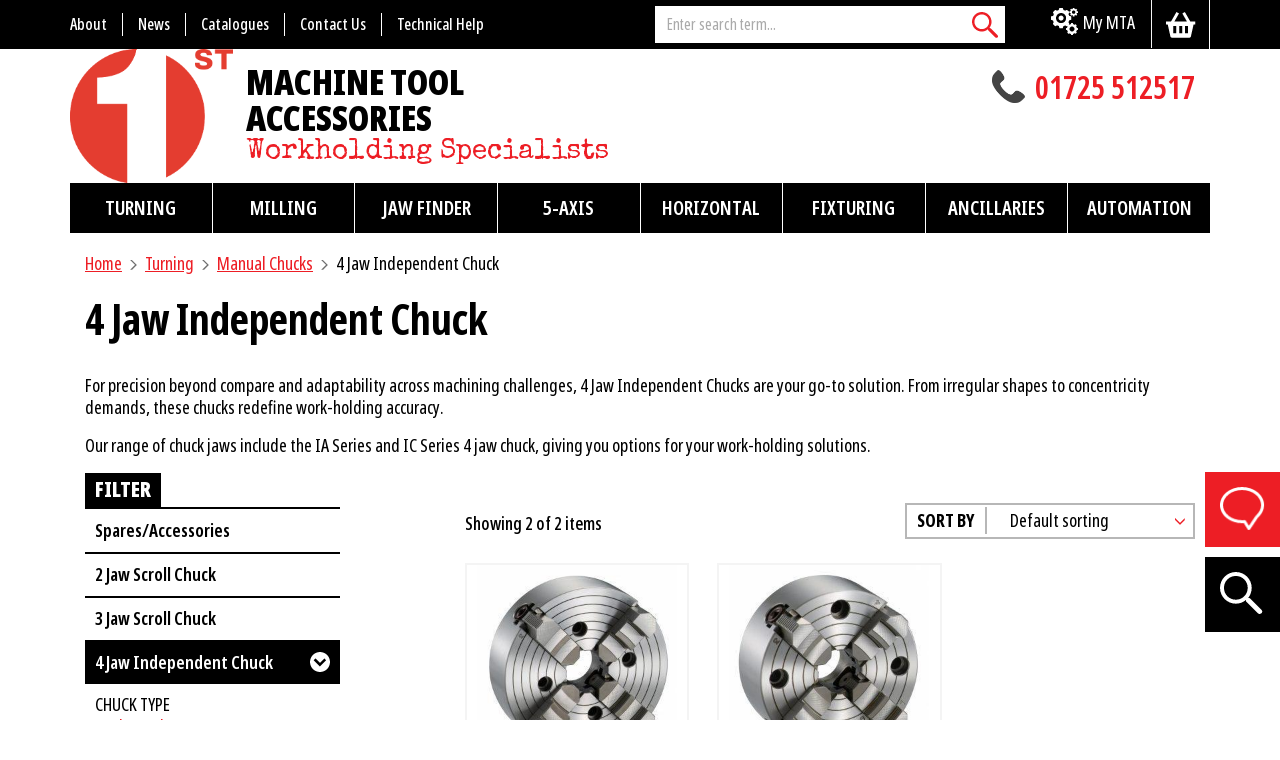

--- FILE ---
content_type: text/html; charset=UTF-8
request_url: https://www.1mta.com/product-category/turning/manual-chucks/4-jaw-independent-chuck/
body_size: 18889
content:
<!DOCTYPE html>
<html lang='en'>
<head>
<meta charset='utf-8'>
<meta name='viewport' content='width=device-width, initial-scale=1, shrink-to-fit=no'>
<meta property='og:title' content='1st Machine Tool Accessories Ltd'>
<meta name='twitter:title' content='1st Machine Tool Accessories Ltd'>
<meta property='og:url' content='https://www.1mta.com/'>
<meta name='twitter:url' content='https://www.1mta.com/'>
<meta property='og:image' content='https://www.1mta.com/wp-content/themes/1mta/images/meta-icon.png'>
<meta name='twitter:image' content='https://www.1mta.com/wp-content/themes/1mta/images/meta-icon.png'>
<meta name='application-name' content='1st Machine Tool Accessories Ltd'>
<meta property='og:site_name' content='1st Machine Tool Accessories Ltd'>
<meta property='og:type' content='website'>
<meta name='twitter:card' content='summary'>
<meta name='robots' content='all'>
<link rel='icon' type='image/png' href='https://www.1mta.com/wp-content/themes/1mta/images/favicon.png'>
<link rel='apple-touch-icon-precomposed' href='https://www.1mta.com/wp-content/themes/1mta/images/meta-icon.png'>
<meta name='format-detection' content='telephone=no'>
<link rel='preconnect' href='//use.typekit.net' crossorigin>
<link rel="preconnect" href="https://fonts.googleapis.com">
<link rel="preconnect" href="https://fonts.gstatic.com" crossorigin>
<link href="https://fonts.googleapis.com/css2?family=Noto+Sans:wght@400;700&family=Special+Elite&display=swap" rel="stylesheet">
<link href="https://use.typekit.net/sjo8utx.css" rel="stylesheet">
<meta name='robots' content='index, follow, max-image-preview:large, max-snippet:-1, max-video-preview:-1' />

	<!-- This site is optimized with the Yoast SEO plugin v23.6 - https://yoast.com/wordpress/plugins/seo/ -->
	<title>4 Jaw Independent Chucks Archives | 1MTA</title>
	<meta name="description" content="For precision beyond compare and adaptability across machining challenges, 4 Jaw Independent Chucks are your go-to solution" />
	<link rel="canonical" href="https://www.1mta.com/product-category/turning/manual-chucks/4-jaw-independent-chuck/" />
	<meta property="og:locale" content="en_GB" />
	<meta property="og:type" content="article" />
	<meta property="og:title" content="4 Jaw Independent Chucks Archives | 1MTA" />
	<meta property="og:description" content="For precision beyond compare and adaptability across machining challenges, 4 Jaw Independent Chucks are your go-to solution" />
	<meta property="og:url" content="https://www.1mta.com/product-category/turning/manual-chucks/4-jaw-independent-chuck/" />
	<meta property="og:site_name" content="1st Machine Tool Accessories Ltd" />
	<meta name="twitter:card" content="summary_large_image" />
	<script type="application/ld+json" class="yoast-schema-graph">{"@context":"https://schema.org","@graph":[{"@type":"CollectionPage","@id":"https://www.1mta.com/product-category/turning/manual-chucks/4-jaw-independent-chuck/","url":"https://www.1mta.com/product-category/turning/manual-chucks/4-jaw-independent-chuck/","name":"4 Jaw Independent Chucks Archives | 1MTA","isPartOf":{"@id":"https://www.1mta.com/#website"},"primaryImageOfPage":{"@id":"https://www.1mta.com/product-category/turning/manual-chucks/4-jaw-independent-chuck/#primaryimage"},"image":{"@id":"https://www.1mta.com/product-category/turning/manual-chucks/4-jaw-independent-chuck/#primaryimage"},"thumbnailUrl":"https://www.1mta.com/wp-content/uploads/2019/09/IA20Series.jpg","description":"For precision beyond compare and adaptability across machining challenges, 4 Jaw Independent Chucks are your go-to solution","breadcrumb":{"@id":"https://www.1mta.com/product-category/turning/manual-chucks/4-jaw-independent-chuck/#breadcrumb"},"inLanguage":"en-GB"},{"@type":"ImageObject","inLanguage":"en-GB","@id":"https://www.1mta.com/product-category/turning/manual-chucks/4-jaw-independent-chuck/#primaryimage","url":"https://www.1mta.com/wp-content/uploads/2019/09/IA20Series.jpg","contentUrl":"https://www.1mta.com/wp-content/uploads/2019/09/IA20Series.jpg","width":600,"height":600},{"@type":"BreadcrumbList","@id":"https://www.1mta.com/product-category/turning/manual-chucks/4-jaw-independent-chuck/#breadcrumb","itemListElement":[{"@type":"ListItem","position":1,"name":"Home","item":"https://www.1mta.com/"},{"@type":"ListItem","position":2,"name":"Turning","item":"https://www.1mta.com/product-category/turning/"},{"@type":"ListItem","position":3,"name":"Manual Chucks","item":"https://www.1mta.com/product-category/turning/manual-chucks/"},{"@type":"ListItem","position":4,"name":"4 Jaw Independent Chuck"}]},{"@type":"WebSite","@id":"https://www.1mta.com/#website","url":"https://www.1mta.com/","name":"1st Machine Tool Accessories Ltd","description":"Workholding Specialists","publisher":{"@id":"https://www.1mta.com/#organization"},"potentialAction":[{"@type":"SearchAction","target":{"@type":"EntryPoint","urlTemplate":"https://www.1mta.com/?s={search_term_string}"},"query-input":{"@type":"PropertyValueSpecification","valueRequired":true,"valueName":"search_term_string"}}],"inLanguage":"en-GB"},{"@type":"Organization","@id":"https://www.1mta.com/#organization","name":"1st Machine Tools & Accessories","url":"https://www.1mta.com/","logo":{"@type":"ImageObject","inLanguage":"en-GB","@id":"https://www.1mta.com/#/schema/logo/image/","url":"https://www.1mta.com/wp-content/uploads/2022/11/New-Logo-with-Txt-sm.png","contentUrl":"https://www.1mta.com/wp-content/uploads/2022/11/New-Logo-with-Txt-sm.png","width":400,"height":132,"caption":"1st Machine Tools & Accessories"},"image":{"@id":"https://www.1mta.com/#/schema/logo/image/"}}]}</script>
	<!-- / Yoast SEO plugin. -->


<link rel='dns-prefetch' href='//www.googletagmanager.com' />
<link rel='dns-prefetch' href='//js.hs-scripts.com' />
<link rel="alternate" type="application/rss+xml" title="1st Machine Tool Accessories Ltd &raquo; Feed" href="https://www.1mta.com/feed/" />
<link rel="alternate" type="application/rss+xml" title="1st Machine Tool Accessories Ltd &raquo; Comments Feed" href="https://www.1mta.com/comments/feed/" />
<link rel="alternate" type="application/rss+xml" title="1st Machine Tool Accessories Ltd &raquo; 4 Jaw Independent Chuck Category Feed" href="https://www.1mta.com/product-category/turning/manual-chucks/4-jaw-independent-chuck/feed/" />
<link rel='stylesheet' id='wp-block-library-css' href='https://www.1mta.com/wp-includes/css/dist/block-library/style.min.css' type='text/css' media='all' />
<style id='classic-theme-styles-inline-css' type='text/css'>
/*! This file is auto-generated */
.wp-block-button__link{color:#fff;background-color:#32373c;border-radius:9999px;box-shadow:none;text-decoration:none;padding:calc(.667em + 2px) calc(1.333em + 2px);font-size:1.125em}.wp-block-file__button{background:#32373c;color:#fff;text-decoration:none}
</style>
<style id='global-styles-inline-css' type='text/css'>
:root{--wp--preset--aspect-ratio--square: 1;--wp--preset--aspect-ratio--4-3: 4/3;--wp--preset--aspect-ratio--3-4: 3/4;--wp--preset--aspect-ratio--3-2: 3/2;--wp--preset--aspect-ratio--2-3: 2/3;--wp--preset--aspect-ratio--16-9: 16/9;--wp--preset--aspect-ratio--9-16: 9/16;--wp--preset--color--black: #000000;--wp--preset--color--cyan-bluish-gray: #abb8c3;--wp--preset--color--white: #ffffff;--wp--preset--color--pale-pink: #f78da7;--wp--preset--color--vivid-red: #cf2e2e;--wp--preset--color--luminous-vivid-orange: #ff6900;--wp--preset--color--luminous-vivid-amber: #fcb900;--wp--preset--color--light-green-cyan: #7bdcb5;--wp--preset--color--vivid-green-cyan: #00d084;--wp--preset--color--pale-cyan-blue: #8ed1fc;--wp--preset--color--vivid-cyan-blue: #0693e3;--wp--preset--color--vivid-purple: #9b51e0;--wp--preset--gradient--vivid-cyan-blue-to-vivid-purple: linear-gradient(135deg,rgba(6,147,227,1) 0%,rgb(155,81,224) 100%);--wp--preset--gradient--light-green-cyan-to-vivid-green-cyan: linear-gradient(135deg,rgb(122,220,180) 0%,rgb(0,208,130) 100%);--wp--preset--gradient--luminous-vivid-amber-to-luminous-vivid-orange: linear-gradient(135deg,rgba(252,185,0,1) 0%,rgba(255,105,0,1) 100%);--wp--preset--gradient--luminous-vivid-orange-to-vivid-red: linear-gradient(135deg,rgba(255,105,0,1) 0%,rgb(207,46,46) 100%);--wp--preset--gradient--very-light-gray-to-cyan-bluish-gray: linear-gradient(135deg,rgb(238,238,238) 0%,rgb(169,184,195) 100%);--wp--preset--gradient--cool-to-warm-spectrum: linear-gradient(135deg,rgb(74,234,220) 0%,rgb(151,120,209) 20%,rgb(207,42,186) 40%,rgb(238,44,130) 60%,rgb(251,105,98) 80%,rgb(254,248,76) 100%);--wp--preset--gradient--blush-light-purple: linear-gradient(135deg,rgb(255,206,236) 0%,rgb(152,150,240) 100%);--wp--preset--gradient--blush-bordeaux: linear-gradient(135deg,rgb(254,205,165) 0%,rgb(254,45,45) 50%,rgb(107,0,62) 100%);--wp--preset--gradient--luminous-dusk: linear-gradient(135deg,rgb(255,203,112) 0%,rgb(199,81,192) 50%,rgb(65,88,208) 100%);--wp--preset--gradient--pale-ocean: linear-gradient(135deg,rgb(255,245,203) 0%,rgb(182,227,212) 50%,rgb(51,167,181) 100%);--wp--preset--gradient--electric-grass: linear-gradient(135deg,rgb(202,248,128) 0%,rgb(113,206,126) 100%);--wp--preset--gradient--midnight: linear-gradient(135deg,rgb(2,3,129) 0%,rgb(40,116,252) 100%);--wp--preset--font-size--small: 13px;--wp--preset--font-size--medium: 20px;--wp--preset--font-size--large: 36px;--wp--preset--font-size--x-large: 42px;--wp--preset--font-family--inter: "Inter", sans-serif;--wp--preset--font-family--cardo: Cardo;--wp--preset--spacing--20: 0.44rem;--wp--preset--spacing--30: 0.67rem;--wp--preset--spacing--40: 1rem;--wp--preset--spacing--50: 1.5rem;--wp--preset--spacing--60: 2.25rem;--wp--preset--spacing--70: 3.38rem;--wp--preset--spacing--80: 5.06rem;--wp--preset--shadow--natural: 6px 6px 9px rgba(0, 0, 0, 0.2);--wp--preset--shadow--deep: 12px 12px 50px rgba(0, 0, 0, 0.4);--wp--preset--shadow--sharp: 6px 6px 0px rgba(0, 0, 0, 0.2);--wp--preset--shadow--outlined: 6px 6px 0px -3px rgba(255, 255, 255, 1), 6px 6px rgba(0, 0, 0, 1);--wp--preset--shadow--crisp: 6px 6px 0px rgba(0, 0, 0, 1);}:where(.is-layout-flex){gap: 0.5em;}:where(.is-layout-grid){gap: 0.5em;}body .is-layout-flex{display: flex;}.is-layout-flex{flex-wrap: wrap;align-items: center;}.is-layout-flex > :is(*, div){margin: 0;}body .is-layout-grid{display: grid;}.is-layout-grid > :is(*, div){margin: 0;}:where(.wp-block-columns.is-layout-flex){gap: 2em;}:where(.wp-block-columns.is-layout-grid){gap: 2em;}:where(.wp-block-post-template.is-layout-flex){gap: 1.25em;}:where(.wp-block-post-template.is-layout-grid){gap: 1.25em;}.has-black-color{color: var(--wp--preset--color--black) !important;}.has-cyan-bluish-gray-color{color: var(--wp--preset--color--cyan-bluish-gray) !important;}.has-white-color{color: var(--wp--preset--color--white) !important;}.has-pale-pink-color{color: var(--wp--preset--color--pale-pink) !important;}.has-vivid-red-color{color: var(--wp--preset--color--vivid-red) !important;}.has-luminous-vivid-orange-color{color: var(--wp--preset--color--luminous-vivid-orange) !important;}.has-luminous-vivid-amber-color{color: var(--wp--preset--color--luminous-vivid-amber) !important;}.has-light-green-cyan-color{color: var(--wp--preset--color--light-green-cyan) !important;}.has-vivid-green-cyan-color{color: var(--wp--preset--color--vivid-green-cyan) !important;}.has-pale-cyan-blue-color{color: var(--wp--preset--color--pale-cyan-blue) !important;}.has-vivid-cyan-blue-color{color: var(--wp--preset--color--vivid-cyan-blue) !important;}.has-vivid-purple-color{color: var(--wp--preset--color--vivid-purple) !important;}.has-black-background-color{background-color: var(--wp--preset--color--black) !important;}.has-cyan-bluish-gray-background-color{background-color: var(--wp--preset--color--cyan-bluish-gray) !important;}.has-white-background-color{background-color: var(--wp--preset--color--white) !important;}.has-pale-pink-background-color{background-color: var(--wp--preset--color--pale-pink) !important;}.has-vivid-red-background-color{background-color: var(--wp--preset--color--vivid-red) !important;}.has-luminous-vivid-orange-background-color{background-color: var(--wp--preset--color--luminous-vivid-orange) !important;}.has-luminous-vivid-amber-background-color{background-color: var(--wp--preset--color--luminous-vivid-amber) !important;}.has-light-green-cyan-background-color{background-color: var(--wp--preset--color--light-green-cyan) !important;}.has-vivid-green-cyan-background-color{background-color: var(--wp--preset--color--vivid-green-cyan) !important;}.has-pale-cyan-blue-background-color{background-color: var(--wp--preset--color--pale-cyan-blue) !important;}.has-vivid-cyan-blue-background-color{background-color: var(--wp--preset--color--vivid-cyan-blue) !important;}.has-vivid-purple-background-color{background-color: var(--wp--preset--color--vivid-purple) !important;}.has-black-border-color{border-color: var(--wp--preset--color--black) !important;}.has-cyan-bluish-gray-border-color{border-color: var(--wp--preset--color--cyan-bluish-gray) !important;}.has-white-border-color{border-color: var(--wp--preset--color--white) !important;}.has-pale-pink-border-color{border-color: var(--wp--preset--color--pale-pink) !important;}.has-vivid-red-border-color{border-color: var(--wp--preset--color--vivid-red) !important;}.has-luminous-vivid-orange-border-color{border-color: var(--wp--preset--color--luminous-vivid-orange) !important;}.has-luminous-vivid-amber-border-color{border-color: var(--wp--preset--color--luminous-vivid-amber) !important;}.has-light-green-cyan-border-color{border-color: var(--wp--preset--color--light-green-cyan) !important;}.has-vivid-green-cyan-border-color{border-color: var(--wp--preset--color--vivid-green-cyan) !important;}.has-pale-cyan-blue-border-color{border-color: var(--wp--preset--color--pale-cyan-blue) !important;}.has-vivid-cyan-blue-border-color{border-color: var(--wp--preset--color--vivid-cyan-blue) !important;}.has-vivid-purple-border-color{border-color: var(--wp--preset--color--vivid-purple) !important;}.has-vivid-cyan-blue-to-vivid-purple-gradient-background{background: var(--wp--preset--gradient--vivid-cyan-blue-to-vivid-purple) !important;}.has-light-green-cyan-to-vivid-green-cyan-gradient-background{background: var(--wp--preset--gradient--light-green-cyan-to-vivid-green-cyan) !important;}.has-luminous-vivid-amber-to-luminous-vivid-orange-gradient-background{background: var(--wp--preset--gradient--luminous-vivid-amber-to-luminous-vivid-orange) !important;}.has-luminous-vivid-orange-to-vivid-red-gradient-background{background: var(--wp--preset--gradient--luminous-vivid-orange-to-vivid-red) !important;}.has-very-light-gray-to-cyan-bluish-gray-gradient-background{background: var(--wp--preset--gradient--very-light-gray-to-cyan-bluish-gray) !important;}.has-cool-to-warm-spectrum-gradient-background{background: var(--wp--preset--gradient--cool-to-warm-spectrum) !important;}.has-blush-light-purple-gradient-background{background: var(--wp--preset--gradient--blush-light-purple) !important;}.has-blush-bordeaux-gradient-background{background: var(--wp--preset--gradient--blush-bordeaux) !important;}.has-luminous-dusk-gradient-background{background: var(--wp--preset--gradient--luminous-dusk) !important;}.has-pale-ocean-gradient-background{background: var(--wp--preset--gradient--pale-ocean) !important;}.has-electric-grass-gradient-background{background: var(--wp--preset--gradient--electric-grass) !important;}.has-midnight-gradient-background{background: var(--wp--preset--gradient--midnight) !important;}.has-small-font-size{font-size: var(--wp--preset--font-size--small) !important;}.has-medium-font-size{font-size: var(--wp--preset--font-size--medium) !important;}.has-large-font-size{font-size: var(--wp--preset--font-size--large) !important;}.has-x-large-font-size{font-size: var(--wp--preset--font-size--x-large) !important;}
:where(.wp-block-post-template.is-layout-flex){gap: 1.25em;}:where(.wp-block-post-template.is-layout-grid){gap: 1.25em;}
:where(.wp-block-columns.is-layout-flex){gap: 2em;}:where(.wp-block-columns.is-layout-grid){gap: 2em;}
:root :where(.wp-block-pullquote){font-size: 1.5em;line-height: 1.6;}
</style>
<link rel='stylesheet' id='widgetopts-styles-css' href='https://www.1mta.com/wp-content/plugins/widget-options/assets/css/widget-options.css' type='text/css' media='all' />
<link rel='stylesheet' id='woo-advanced-discounts-css' href='https://www.1mta.com/wp-content/plugins/woo-advanced-discounts/public/css/wad-public.css' type='text/css' media='all' />
<link rel='stylesheet' id='o-tooltip-css' href='https://www.1mta.com/wp-content/plugins/woo-advanced-discounts/public/css/tooltip.min.css' type='text/css' media='all' />
<link rel='stylesheet' id='woocommerce-layout-css' href='https://www.1mta.com/wp-content/plugins/woocommerce/assets/css/woocommerce-layout.css' type='text/css' media='all' />
<link rel='stylesheet' id='woocommerce-smallscreen-css' href='https://www.1mta.com/wp-content/plugins/woocommerce/assets/css/woocommerce-smallscreen.css' type='text/css' media='only screen and (max-width: 768px)' />
<link rel='stylesheet' id='woocommerce-general-css' href='https://www.1mta.com/wp-content/plugins/woocommerce/assets/css/woocommerce.css' type='text/css' media='all' />
<style id='woocommerce-inline-inline-css' type='text/css'>
.woocommerce form .form-row .required { visibility: visible; }
</style>
<link rel='stylesheet' id='bootstrap-css-css' href='https://www.1mta.com/wp-content/themes/1mta/css/bootstrap.min.css' type='text/css' media='all' />
<link rel='stylesheet' id='datatables-css-css' href='https://www.1mta.com/wp-content/themes/1mta/css/datatables.min.css' type='text/css' media='all' />
<link rel='stylesheet' id='fmta-css-css' href='https://www.1mta.com/wp-content/themes/1mta/css/style.css' type='text/css' media='all' />
<link rel='stylesheet' id='worldpay-checkout-css-css' href='https://www.1mta.com/wp-content/plugins/woocommerce-gateway-worldpay/assets/checkout-css.css' type='text/css' media='all' />
<script type="text/javascript" id="woocommerce-google-analytics-integration-gtag-js-after">
/* <![CDATA[ */
/* Google Analytics for WooCommerce (gtag.js) */
					window.dataLayer = window.dataLayer || [];
					function gtag(){dataLayer.push(arguments);}
					// Set up default consent state.
					for ( const mode of [{"analytics_storage":"denied","ad_storage":"denied","ad_user_data":"denied","ad_personalization":"denied","region":["AT","BE","BG","HR","CY","CZ","DK","EE","FI","FR","DE","GR","HU","IS","IE","IT","LV","LI","LT","LU","MT","NL","NO","PL","PT","RO","SK","SI","ES","SE","GB","CH"]}] || [] ) {
						gtag( "consent", "default", { "wait_for_update": 500, ...mode } );
					}
					gtag("js", new Date());
					gtag("set", "developer_id.dOGY3NW", true);
					gtag("config", "G-RQ0T41PGX8", {"track_404":false,"allow_google_signals":true,"logged_in":false,"linker":{"domains":[],"allow_incoming":true},"custom_map":{"dimension1":"logged_in"}});
/* ]]> */
</script>
<script type="text/javascript" src="https://www.1mta.com/wp-includes/js/jquery/jquery.min.js" id="jquery-core-js"></script>
<script type="text/javascript" src="https://www.1mta.com/wp-includes/js/jquery/jquery-migrate.min.js" id="jquery-migrate-js"></script>
<script type="text/javascript" src="https://www.1mta.com/wp-content/plugins/woo-advanced-discounts/public/js/wad-public.js" id="woo-advanced-discounts-js"></script>
<script type="text/javascript" src="https://www.1mta.com/wp-content/plugins/woo-advanced-discounts/public/js/tooltip.min.js" id="o-tooltip-js"></script>
<script type="text/javascript" src="https://www.1mta.com/wp-content/plugins/woocommerce/assets/js/jquery-blockui/jquery.blockUI.min.js" id="jquery-blockui-js" defer="defer" data-wp-strategy="defer"></script>
<script type="text/javascript" id="wc-add-to-cart-js-extra">
/* <![CDATA[ */
var wc_add_to_cart_params = {"ajax_url":"\/wp-admin\/admin-ajax.php","wc_ajax_url":"\/?wc-ajax=%%endpoint%%","i18n_view_cart":"View basket","cart_url":"https:\/\/www.1mta.com\/cart\/","is_cart":"","cart_redirect_after_add":"no"};
/* ]]> */
</script>
<script type="text/javascript" src="https://www.1mta.com/wp-content/plugins/woocommerce/assets/js/frontend/add-to-cart.min.js" id="wc-add-to-cart-js" defer="defer" data-wp-strategy="defer"></script>
<script type="text/javascript" src="https://www.1mta.com/wp-content/plugins/woocommerce/assets/js/js-cookie/js.cookie.min.js" id="js-cookie-js" defer="defer" data-wp-strategy="defer"></script>
<script type="text/javascript" id="woocommerce-js-extra">
/* <![CDATA[ */
var woocommerce_params = {"ajax_url":"\/wp-admin\/admin-ajax.php","wc_ajax_url":"\/?wc-ajax=%%endpoint%%"};
/* ]]> */
</script>
<script type="text/javascript" src="https://www.1mta.com/wp-content/plugins/woocommerce/assets/js/frontend/woocommerce.min.js" id="woocommerce-js" defer="defer" data-wp-strategy="defer"></script>
<!-- Google Tag Manager -->
<script>(function(w,d,s,l,i){w[l]=w[l]||[];w[l].push({'gtm.start':
new Date().getTime(),event:'gtm.js'});var f=d.getElementsByTagName(s)[0],
j=d.createElement(s),dl=l!='dataLayer'?'&l='+l:'';j.async=true;j.src=
'https://www.googletagmanager.com/gtm.js?id='+i+dl;f.parentNode.insertBefore(j,f);
})(window,document,'script','dataLayer','GTM-PZJTVRK');</script>
<!-- End Google Tag Manager -->
<script defer type="text/javascript" src="https://secure.leadforensics.com/js/11080.js"></script>
<noscript><img src="https://secure.leadforensics.com/11080.png" alt="" style="display:none;" /></noscript>	<noscript><style>.woocommerce-product-gallery{ opacity: 1 !important; }</style></noscript>
	<style id='wp-fonts-local' type='text/css'>
@font-face{font-family:Inter;font-style:normal;font-weight:300 900;font-display:fallback;src:url('https://www.1mta.com/wp-content/plugins/woocommerce/assets/fonts/Inter-VariableFont_slnt,wght.woff2') format('woff2');font-stretch:normal;}
@font-face{font-family:Cardo;font-style:normal;font-weight:400;font-display:fallback;src:url('https://www.1mta.com/wp-content/plugins/woocommerce/assets/fonts/cardo_normal_400.woff2') format('woff2');}
</style>
<link rel="icon" href="https://www.1mta.com/wp-content/uploads/2022/11/New-MTA-Logo-no-text-3-Small.jpg" sizes="32x32" />
<link rel="icon" href="https://www.1mta.com/wp-content/uploads/2022/11/New-MTA-Logo-no-text-3-Small.jpg" sizes="192x192" />
<link rel="apple-touch-icon" href="https://www.1mta.com/wp-content/uploads/2022/11/New-MTA-Logo-no-text-3-Small.jpg" />
<meta name="msapplication-TileImage" content="https://www.1mta.com/wp-content/uploads/2022/11/New-MTA-Logo-no-text-3-Small.jpg" />
<style id="jch-optimize-custom-css">
@media (max-width: 767.98px) {
                                    
}

@media (min-width: 768px) {
                                    
}
</style>
	</head>

<body class="archive tax-product_cat term-4-jaw-independent-chuck term-1389 theme-1mta woocommerce woocommerce-page woocommerce-no-js">
    <!-- Google Tag Manager (noscript) -->
    <noscript><iframe src="https://www.googletagmanager.com/ns.html?id=GTM-PZJTVRK"
    height="0" width="0" style="display:none;visibility:hidden"></iframe></noscript>
    <!-- End Google Tag Manager (noscript) -->
    <header>
        <nav id="top" class='navbar navbar-expand-md navbar-dark'>
            <div class='container'>
                <div class="row">
                    <div class='d-none d-lg-block col-lg-6 col-xl-6 px-0' id='menu-top'>
                        <ul id="menu-top-menu" class="navbar-nav"><li id="menu-item-30" class="menu-item menu-item-type-post_type menu-item-object-page menu-item-30 nav-item"><a href="https://www.1mta.com/about-us/" class="nav-link"><span>About</span></a></li>
<li id="menu-item-32" class="menu-item menu-item-type-custom menu-item-object-custom menu-item-32 nav-item"><a href="https://www.1mta.com/news/" class="nav-link"><span>News</span></a></li>
<li id="menu-item-31" class="menu-item menu-item-type-custom menu-item-object-custom menu-item-31 nav-item"><a href="https://www.1mta.com/technical-help/catalogues/" class="nav-link"><span>Catalogues</span></a></li>
<li id="menu-item-34" class="menu-item menu-item-type-post_type menu-item-object-page menu-item-34 nav-item"><a href="https://www.1mta.com/contact-us/" class="nav-link"><span>Contact Us</span></a></li>
<li id="menu-item-35" class="menu-item menu-item-type-post_type menu-item-object-page menu-item-35 nav-item"><a href="https://www.1mta.com/technical-help/" class="nav-link"><span>Technical Help</span></a></li>
</ul>                    </div>

                    <div class="col-lg-3 col-xl-4 d-none d-lg-block">
                        <form method='get' action='https://www.1mta.com/search/' class='d-none d-md-block'>
                            <div class='input-group'>
                                <input type='text' name='search' placeholder='Enter search term...' class='form-control search-autocomplete' value='' autocomplete='off'>
                                <div class='input-group-append'>
                                    <button class='btn btn-primary' type='submit' aria-label="Search"></button>
                                </div>
                            </div>
                        </form>
                    </div>

                    <div class="col-lg-3 col-xl-2 px-0">
                        <div id="mobile-search" class='d-block d-lg-none'>
                            <a href='#' data-toggle='modal' data-target='#search-site' aria-label="Search"></a>
                        </div>
                        <a href='https://www.1mta.com/cart/' class="cart-link"></a>
                                                    <div class='nav-item dropdown'>
                                <a href='https://www.1mta.com/my-account/' class='nav-link' id='menu-mymta'>My MTA</a>
                            </div>
                            
                    </div>

                </div>
            </div>
        </nav>

        <div class='container'>

            <div class='row'>
                <div class='logo-container col-11 col-md-8 px-0 exclude-home'>
                    <a href='https://www.1mta.com/'><img src='https://www.1mta.com/wp-content/themes/1mta/images/1mta-logo.png' alt='1st Machine Tool Accessories Ltd'>
                         <div class="strapline-container">
                            <span class="logo-text">Machine Tool<br>Accessories</span>
                            <span class="strapline">Workholding Specialists</span>
                        </div>
                    </a>
                </div>

                <div class='logo-container col-11 col-md-8 px-0 home-only'>
                    <img src='https://www.1mta.com/wp-content/themes/1mta/images/1mta-logo.png' alt='1st Machine Tool Accessories Ltd'>
                     <h1 class="strapline-container">
                        <span class="logo-text">Machine Tool<br>Accessories</span>
                        <span class="strapline">Workholding Specialists</span>
                    </h1>

                </div>

                <div class='tel-container col-lg-4 text-center text-lg-right'>
                    <a href="tel:+441725512517" class="header-phone" id='headertel'>01725 512517</a>
                </div>
            </div>
        </div>

        <nav id="main-nav" class='container navbar navbar-expand-lg navbar-dark'>
            <button class='navbar-toggler ml-auto main-menu-toggle' type='button'>
                <span class='navbar-toggler-icon'></span>
            </button>
            <div class='collapse navbar-collapse' id='main-menu'>
                <ul id="menu-main-menu" class="navbar-nav"><li id="menu-item-14405" class="menu-item menu-item-type-taxonomy menu-item-object-product_cat current-product_cat-ancestor current-menu-ancestor menu-item-has-children menu-item-14405 menu-depth-0">
<a href="https://www.1mta.com/product-category/turning/" desc="Quo usque tandem abutere, Catilina, patientia nostra? Nihil hic munitissimus habendi senatus locus, nihil horum? Fabio vel iudice vincam, sunt in culpa qui officia. Cras mattis iudicium purus sit amet fermentum.">Turning</a>
<div class="fmta-mega-menu">
<div class="fmta-mega-menu-container">
<div class="fmta-mega-menu-display fmta-mega-menu-item">
<div class="fmta-mega-menu-item-top">
<a href="https://www.1mta.com/product/br-series/" class="fmta-mega-menu-product-img"><img width="300" height="300" src="https://www.1mta.com/wp-content/uploads/2019/09/BR20Series-e1669135662212-300x300.jpg" class="attachment-woocommerce_thumbnail size-woocommerce_thumbnail" alt="BR Series" decoding="async" fetchpriority="high" srcset="https://www.1mta.com/wp-content/uploads/2019/09/BR20Series-e1669135662212-300x300.jpg 300w, https://www.1mta.com/wp-content/uploads/2019/09/BR20Series-e1669135662212-150x150.jpg 150w, https://www.1mta.com/wp-content/uploads/2019/09/BR20Series-e1669135662212-600x600.jpg 600w, https://www.1mta.com/wp-content/uploads/2019/09/BR20Series-e1669135662212-100x100.jpg 100w, https://www.1mta.com/wp-content/uploads/2019/09/BR20Series-e1669135662212.jpg 750w" sizes="(max-width: 300px) 100vw, 300px"></a>
<span class="fmta-mega-menu-product-title">BR Series</span>
<span class="fmta-mega-menu-product-description">High Precision Power Chuck</span>
<a href="https://www.1mta.com/product/br-series/" class="fmta-mega-menu-product-btn">View</a>
</div>
</div>
<ul class="fmta-mega-menu-level-0">
<li id="menu-item-40405" class="menu-item menu-item-type-taxonomy menu-item-object-product_cat menu-item-has-children menu-item-40405 menu-depth-1">
<a href="https://www.1mta.com/product-category/turning/power-chucks/">Power Chucks</a>
<div class="fmta-mega-menu-sub-display fmta-mega-menu-item">
<a href="https://www.1mta.com/product/br-series/" class="fmta-mega-menu-product-img"><img width="300" height="300" src="https://www.1mta.com/wp-content/uploads/2019/09/BR20Series-e1669135662212-300x300.jpg" class="attachment-woocommerce_thumbnail size-woocommerce_thumbnail" alt="BR Series" decoding="async" srcset="https://www.1mta.com/wp-content/uploads/2019/09/BR20Series-e1669135662212-300x300.jpg 300w, https://www.1mta.com/wp-content/uploads/2019/09/BR20Series-e1669135662212-150x150.jpg 150w, https://www.1mta.com/wp-content/uploads/2019/09/BR20Series-e1669135662212-600x600.jpg 600w, https://www.1mta.com/wp-content/uploads/2019/09/BR20Series-e1669135662212-100x100.jpg 100w, https://www.1mta.com/wp-content/uploads/2019/09/BR20Series-e1669135662212.jpg 750w" sizes="(max-width: 300px) 100vw, 300px"></a>
<span class="fmta-mega-menu-product-title">BR Series</span>
<span class="fmta-mega-menu-product-description">High Precision Power Chuck</span>
<a href="https://www.1mta.com/product/br-series/" class="fmta-mega-menu-product-btn">View</a>
</div>
<ul class="fmta-mega-menu-level-1">
<li id="menu-item-40416" class="menu-item menu-item-type-taxonomy menu-item-object-product_cat menu-item-40416 menu-depth-2">
<a href="https://www.1mta.com/product-category/turning/power-chucks/open-centre/">Open Centre</a>
</li>
<li id="menu-item-40415" class="menu-item menu-item-type-taxonomy menu-item-object-product_cat menu-item-40415 menu-depth-2">
<a href="https://www.1mta.com/product-category/turning/power-chucks/closed-centre/">Closed Centre</a>
</li>
<li id="menu-item-40417" class="menu-item menu-item-type-taxonomy menu-item-object-product_cat menu-item-40417 menu-depth-2">
<a href="https://www.1mta.com/product-category/turning/power-chucks/spares-accessories/">Spares/Accessories</a>
</li>
<li id="menu-item-40418" class="menu-item menu-item-type-taxonomy menu-item-object-product_cat menu-item-40418 menu-depth-2">
<a href="https://www.1mta.com/product-category/turning/power-chucks/special-pneumatic-chucks/">Special &amp; Pneumatic Chucks</a>
</li>
<li id="menu-item-40414" class="menu-item menu-item-type-taxonomy menu-item-object-product_cat menu-item-40414 menu-depth-2">
<a href="https://www.1mta.com/product-category/turning/power-chucks/chuck-jaws/">Chuck Jaws</a>
</li>
</ul>
</li>
<li id="menu-item-40407" class="menu-item menu-item-type-taxonomy menu-item-object-product_cat menu-item-has-children menu-item-40407 menu-depth-1">
<a href="https://www.1mta.com/product-category/turning/chuck-jaws-turning/">Chuck Jaws</a>
<div class="fmta-mega-menu-sub-display fmta-mega-menu-item">
<a href="https://www.1mta.com/product/screws-to-suit-gripper-jaws/" class="fmta-mega-menu-product-img"><img width="300" height="119" src="https://www.1mta.com/wp-content/uploads/2019/09/Gripper-Screws-300x119.jpg" class="attachment-woocommerce_thumbnail size-woocommerce_thumbnail" alt="" decoding="async" srcset="https://www.1mta.com/wp-content/uploads/2019/09/Gripper-Screws-300x119.jpg 300w, https://www.1mta.com/wp-content/uploads/2019/09/Gripper-Screws-768x305.jpg 768w, https://www.1mta.com/wp-content/uploads/2019/09/Gripper-Screws-600x238.jpg 600w, https://www.1mta.com/wp-content/uploads/2019/09/Gripper-Screws.jpg 978w" sizes="(max-width: 300px) 100vw, 300px"></a>
<span class="fmta-mega-menu-product-title">Screws to suit Gripper Jaws</span>
<span class="fmta-mega-menu-product-description">Ground Pads to raise components on Gripper Jaws</span>
<a href="https://www.1mta.com/product/screws-to-suit-gripper-jaws/" class="fmta-mega-menu-product-btn">View</a>
</div>
<ul class="fmta-mega-menu-level-1">
<li id="menu-item-94549" class="menu-item menu-item-type-taxonomy menu-item-object-product_cat menu-item-94549 menu-depth-2">
<a href="https://www.1mta.com/product-category/turning/chuck-jaws-turning/ksj-jaws/">KSJ Soft Jaws</a>
</li>
<li id="menu-item-94484" class="menu-item menu-item-type-taxonomy menu-item-object-product_cat menu-item-94484 menu-depth-2">
<a href="https://www.1mta.com/product-category/turning/power-chucks/chuck-jaws/soft-jaws/">Soft Jaws</a>
</li>
<li id="menu-item-94486" class="menu-item menu-item-type-taxonomy menu-item-object-product_cat menu-item-94486 menu-depth-2">
<a href="https://www.1mta.com/product-category/turning/power-chucks/chuck-jaws/hard-jaws/">Hard Jaws</a>
</li>
<li id="menu-item-94487" class="menu-item menu-item-type-taxonomy menu-item-object-product_cat menu-item-94487 menu-depth-2">
<a href="https://www.1mta.com/product-category/turning/power-chucks/chuck-jaws/pie-jaws/">Pie Jaws</a>
</li>
<li id="menu-item-40420" class="menu-item menu-item-type-taxonomy menu-item-object-product_cat menu-item-40420 menu-depth-2">
<a href="https://www.1mta.com/product-category/turning/chuck-jaws-turning/gripper-jaws-chuck-jaws-turning/">Gripper Jaws</a>
</li>
<li id="menu-item-40422" class="menu-item menu-item-type-taxonomy menu-item-object-product_cat menu-item-40422 menu-depth-2">
<a href="https://www.1mta.com/product-category/turning/chuck-jaws-turning/master-plates-chuck-jaws-turning/">Master Plates</a>
</li>
<li id="menu-item-40419" class="menu-item menu-item-type-taxonomy menu-item-object-product_cat menu-item-40419 menu-depth-2">
<a href="https://www.1mta.com/product-category/turning/chuck-jaws-turning/base-jaws-chuck-jaws-turning/">Base Jaws</a>
</li>
<li id="menu-item-40423" class="menu-item menu-item-type-taxonomy menu-item-object-product_cat menu-item-40423 menu-depth-2">
<a href="https://www.1mta.com/product-category/turning/chuck-jaws-turning/t-nuts-chuck-jaws-turning/">T-Nuts</a>
</li>
<li id="menu-item-92032" class="menu-item menu-item-type-taxonomy menu-item-object-product_cat menu-item-92032 menu-depth-2">
<a href="https://www.1mta.com/product-category/turning/chuck-jaws-turning/box-jaws/">Box Jaws</a>
</li>
<li id="menu-item-40421" class="menu-item menu-item-type-taxonomy menu-item-object-product_cat menu-item-40421 menu-depth-2">
<a href="https://www.1mta.com/product-category/turning/chuck-jaws-turning/manual-jaws-chuck-jaws-turning/">Manual Jaws</a>
</li>
</ul>
</li>
<li id="menu-item-40408" class="menu-item menu-item-type-taxonomy menu-item-object-product_cat menu-item-has-children menu-item-40408 menu-depth-1">
<a href="https://www.1mta.com/product-category/turning/collet-chucks/">Collet Chucks</a>
<div class="fmta-mega-menu-sub-display fmta-mega-menu-item">
<a href="https://www.1mta.com/product/dhp65-pull-back-collet-chucks/" class="fmta-mega-menu-product-img"><img width="300" height="275" src="https://www.1mta.com/wp-content/uploads/2019/09/DHP65-300x275.jpg" class="attachment-woocommerce_thumbnail size-woocommerce_thumbnail" alt="Pull Back Collet Chuck 65mm Capacity" decoding="async" srcset="https://www.1mta.com/wp-content/uploads/2019/09/DHP65-300x275.jpg 300w, https://www.1mta.com/wp-content/uploads/2019/09/DHP65-768x704.jpg 768w, https://www.1mta.com/wp-content/uploads/2019/09/DHP65-1024x939.jpg 1024w, https://www.1mta.com/wp-content/uploads/2019/09/DHP65-600x550.jpg 600w, https://www.1mta.com/wp-content/uploads/2019/09/DHP65.jpg 1200w" sizes="(max-width: 300px) 100vw, 300px"></a>
<span class="fmta-mega-menu-product-title">DHP65 Pull Back Collet Chucks</span>
<span class="fmta-mega-menu-product-description">For use with Collet Change Gun</span>
<a href="https://www.1mta.com/product/dhp65-pull-back-collet-chucks/" class="fmta-mega-menu-product-btn">View</a>
</div>
<ul class="fmta-mega-menu-level-1">
<li id="menu-item-40426" class="menu-item menu-item-type-taxonomy menu-item-object-product_cat menu-item-40426 menu-depth-2">
<a href="https://www.1mta.com/product-category/turning/collet-chucks/pullback/">Pullback</a>
</li>
<li id="menu-item-40425" class="menu-item menu-item-type-taxonomy menu-item-object-product_cat menu-item-40425 menu-depth-2">
<a href="https://www.1mta.com/product-category/turning/collet-chucks/dead-length/">Dead Length</a>
</li>
<li id="menu-item-40427" class="menu-item menu-item-type-taxonomy menu-item-object-product_cat menu-item-40427 menu-depth-2">
<a href="https://www.1mta.com/product-category/turning/collet-chucks/quick-change/">Quick Change</a>
</li>
<li id="menu-item-40428" class="menu-item menu-item-type-taxonomy menu-item-object-product_cat menu-item-40428 menu-depth-2">
<a href="https://www.1mta.com/product-category/turning/collet-chucks/spares-accessories-collet-chucks/">Spares/Accessories</a>
</li>
<li id="menu-item-40424" class="menu-item menu-item-type-taxonomy menu-item-object-product_cat menu-item-40424 menu-depth-2">
<a href="https://www.1mta.com/product-category/turning/collet-chucks/collets/">Collets</a>
</li>
</ul>
</li>
<li id="menu-item-40409" class="menu-item menu-item-type-taxonomy menu-item-object-product_cat menu-item-has-children menu-item-40409 menu-depth-1">
<a href="https://www.1mta.com/product-category/turning/collets-turning/">Collets</a>
<div class="fmta-mega-menu-sub-display fmta-mega-menu-item">
<a href="https://www.1mta.com/product/d173e-round-spring-collets-2/" class="fmta-mega-menu-product-img"><img width="300" height="296" src="https://www.1mta.com/wp-content/uploads/2019/09/d173e-RP-2-1-300x296.png" class="attachment-woocommerce_thumbnail size-woocommerce_thumbnail" alt="D173E Round Smooth Collets" decoding="async" srcset="https://www.1mta.com/wp-content/uploads/2019/09/d173e-RP-2-1-300x296.png 300w, https://www.1mta.com/wp-content/uploads/2019/09/d173e-RP-2-1-1024x1011.png 1024w, https://www.1mta.com/wp-content/uploads/2019/09/d173e-RP-2-1-768x759.png 768w, https://www.1mta.com/wp-content/uploads/2019/09/d173e-RP-2-1-600x593.png 600w, https://www.1mta.com/wp-content/uploads/2019/09/d173e-RP-2-1-100x100.png 100w, https://www.1mta.com/wp-content/uploads/2019/09/d173e-RP-2-1.png 1062w" sizes="(max-width: 300px) 100vw, 300px"></a>
<span class="fmta-mega-menu-product-title">D173E Round Smooth Spring Collets</span>
<span class="fmta-mega-menu-product-description">Smooth Bore 2nd Operation Collets</span>
<a href="https://www.1mta.com/product/d173e-round-spring-collets-2/" class="fmta-mega-menu-product-btn">View</a>
</div>
<ul class="fmta-mega-menu-level-1">
<li id="menu-item-40432" class="menu-item menu-item-type-taxonomy menu-item-object-product_cat menu-item-40432 menu-depth-2">
<a href="https://www.1mta.com/product-category/turning/collets-turning/spring-collets-turning/">Spring</a>
</li>
<li id="menu-item-40431" class="menu-item menu-item-type-taxonomy menu-item-object-product_cat menu-item-40431 menu-depth-2">
<a href="https://www.1mta.com/product-category/turning/collets-turning/spares-accessories-collets-turning/">Spares/Accessories</a>
</li>
<li id="menu-item-40433" class="menu-item menu-item-type-taxonomy menu-item-object-product_cat menu-item-40433 menu-depth-2">
<a href="https://www.1mta.com/product-category/turning/collets-turning/varibore-collets-turning/">Varibore</a>
</li>
<li id="menu-item-40429" class="menu-item menu-item-type-taxonomy menu-item-object-product_cat menu-item-40429 menu-depth-2">
<a href="https://www.1mta.com/product-category/turning/collets-turning/clamping-heads-collets-turning/">Clamping Heads</a>
</li>
<li id="menu-item-40430" class="menu-item menu-item-type-taxonomy menu-item-object-product_cat menu-item-40430 menu-depth-2">
<a href="https://www.1mta.com/product-category/turning/collets-turning/rubberflex-collets-turning/">Rubberflex ER Collets</a>
</li>
</ul>
</li>
<li id="menu-item-40412" class="menu-item menu-item-type-taxonomy menu-item-object-product_cat current-product_cat-ancestor current-menu-ancestor current-menu-parent current-product_cat-parent menu-item-has-children menu-item-40412 menu-depth-1">
<a href="https://www.1mta.com/product-category/turning/manual-chucks/">Manual Chucks</a>
<div class="fmta-mega-menu-sub-display fmta-mega-menu-item">
<a href="https://www.1mta.com/product/jn-t-series/" class="fmta-mega-menu-product-img"><img width="300" height="300" src="https://www.1mta.com/wp-content/uploads/2019/09/JN-T20Series-300x300.jpg" class="attachment-woocommerce_thumbnail size-woocommerce_thumbnail" alt="" decoding="async" srcset="https://www.1mta.com/wp-content/uploads/2019/09/JN-T20Series-300x300.jpg 300w, https://www.1mta.com/wp-content/uploads/2019/09/JN-T20Series-150x150.jpg 150w, https://www.1mta.com/wp-content/uploads/2019/09/JN-T20Series.jpg 600w, https://www.1mta.com/wp-content/uploads/2019/09/JN-T20Series-100x100.jpg 100w" sizes="(max-width: 300px) 100vw, 300px"></a>
<span class="fmta-mega-menu-product-title">JN..T Series</span>
<span class="fmta-mega-menu-product-description">Standard Scroll Chuck with Two Piece Jaw</span>
<a href="https://www.1mta.com/product/jn-t-series/" class="fmta-mega-menu-product-btn">View</a>
</div>
<ul class="fmta-mega-menu-level-1">
<li id="menu-item-40436" class="menu-item menu-item-type-taxonomy menu-item-object-product_cat current-menu-item menu-item-40436 menu-depth-2">
<a href="https://www.1mta.com/product-category/turning/manual-chucks/4-jaw-independent-chuck/">4 Jaw Independent Chuck</a>
</li>
<li id="menu-item-40435" class="menu-item menu-item-type-taxonomy menu-item-object-product_cat menu-item-40435 menu-depth-2">
<a href="https://www.1mta.com/product-category/turning/manual-chucks/3-jaw-scroll-chuck/">3 Jaw Scroll Chuck</a>
</li>
<li id="menu-item-40437" class="menu-item menu-item-type-taxonomy menu-item-object-product_cat menu-item-40437 menu-depth-2">
<a href="https://www.1mta.com/product-category/turning/manual-chucks/4-jaw-scroll-chuck/">4 Jaw Scroll Chuck</a>
</li>
<li id="menu-item-40434" class="menu-item menu-item-type-taxonomy menu-item-object-product_cat menu-item-40434 menu-depth-2">
<a href="https://www.1mta.com/product-category/turning/manual-chucks/2-jaw-scroll-chuck/">2 Jaw Scroll Chuck</a>
</li>
<li id="menu-item-40438" class="menu-item menu-item-type-taxonomy menu-item-object-product_cat menu-item-40438 menu-depth-2">
<a href="https://www.1mta.com/product-category/turning/manual-chucks/manual-jaws-manual-chucks/">Manual Jaws</a>
</li>
<li id="menu-item-92056" class="menu-item menu-item-type-taxonomy menu-item-object-product_cat menu-item-92056 menu-depth-2">
<a href="https://www.1mta.com/product-category/turning/manual-chucks/spares-accessories-manual-chucks/">Spares/Accessories</a>
</li>
</ul>
</li>
<li id="menu-item-40413" class="menu-item menu-item-type-taxonomy menu-item-object-product_cat menu-item-40413 menu-depth-1">
<a href="https://www.1mta.com/product-category/turning/reduction-bushes/">Reduction Bushes</a>
<div class="fmta-mega-menu-sub-display fmta-mega-menu-item">
<a href="https://www.1mta.com/product/cylindrical-reduction-bush-10/" class="fmta-mega-menu-product-img"><img width="178" height="178" src="https://www.1mta.com/wp-content/uploads/2019/09/BC.jpg" class="attachment-woocommerce_thumbnail size-woocommerce_thumbnail" alt="" decoding="async" srcset="https://www.1mta.com/wp-content/uploads/2019/09/BC.jpg 178w, https://www.1mta.com/wp-content/uploads/2019/09/BC-150x150.jpg 150w, https://www.1mta.com/wp-content/uploads/2019/09/BC-100x100.jpg 100w" sizes="(max-width: 178px) 100vw, 178px"></a>
<span class="fmta-mega-menu-product-title">Cylindrical Reduction Bush</span>
<span class="fmta-mega-menu-product-description">40mm Diameter</span>
<a href="https://www.1mta.com/product/cylindrical-reduction-bush-10/" class="fmta-mega-menu-product-btn">View</a>
</div>
</li>
<li id="menu-item-40410" class="menu-item menu-item-type-taxonomy menu-item-object-product_cat menu-item-has-children menu-item-40410 menu-depth-1">
<a href="https://www.1mta.com/product-category/turning/hydraulic-cylinders/">Hydraulic Cylinders</a>
<div class="fmta-mega-menu-sub-display fmta-mega-menu-item">
<a href="https://www.1mta.com/product/sr-series-cylinder/" class="fmta-mega-menu-product-img"><img width="300" height="284" src="https://www.1mta.com/wp-content/uploads/2019/09/SR1453C-Front-300x284.jpg" class="attachment-woocommerce_thumbnail size-woocommerce_thumbnail" alt="" decoding="async" srcset="https://www.1mta.com/wp-content/uploads/2019/09/SR1453C-Front-300x284.jpg 300w, https://www.1mta.com/wp-content/uploads/2019/09/SR1453C-Front-768x728.jpg 768w, https://www.1mta.com/wp-content/uploads/2019/09/SR1453C-Front-600x569.jpg 600w, https://www.1mta.com/wp-content/uploads/2019/09/SR1453C-Front.jpg 800w" sizes="(max-width: 300px) 100vw, 300px"></a>
<span class="fmta-mega-menu-product-title">SR Series Cylinder</span>
<span class="fmta-mega-menu-product-description">Open Centre Hydraulic Cylinder</span>
<a href="https://www.1mta.com/product/sr-series-cylinder/" class="fmta-mega-menu-product-btn">View</a>
</div>
<ul class="fmta-mega-menu-level-1">
<li id="menu-item-40441" class="menu-item menu-item-type-taxonomy menu-item-object-product_cat menu-item-40441 menu-depth-2">
<a href="https://www.1mta.com/product-category/turning/hydraulic-cylinders/spares-accessories-cylinders/">Spares/Accessories</a>
</li>
<li id="menu-item-40440" class="menu-item menu-item-type-taxonomy menu-item-object-product_cat menu-item-40440 menu-depth-2">
<a href="https://www.1mta.com/product-category/turning/hydraulic-cylinders/open-centre-cylinders/">Open Centre</a>
</li>
<li id="menu-item-40439" class="menu-item menu-item-type-taxonomy menu-item-object-product_cat menu-item-40439 menu-depth-2">
<a href="https://www.1mta.com/product-category/turning/hydraulic-cylinders/closed-centre-cylinders/">Closed Centre</a>
</li>
</ul>
</li>
<li id="menu-item-40411" class="menu-item menu-item-type-taxonomy menu-item-object-product_cat menu-item-has-children menu-item-40411 menu-depth-1">
<a href="https://www.1mta.com/product-category/turning/expanding-mandrels/">Expanding Mandrels</a>
<div class="fmta-mega-menu-sub-display fmta-mega-menu-item">
<a href="https://www.1mta.com/product/full-length-expanding-mandrel/" class="fmta-mega-menu-product-img"><img width="300" height="240" src="https://www.1mta.com/wp-content/uploads/2019/09/KEM-A5-300x240.jpg" class="attachment-woocommerce_thumbnail size-woocommerce_thumbnail" alt="" decoding="async" srcset="https://www.1mta.com/wp-content/uploads/2019/09/KEM-A5-300x240.jpg 300w, https://www.1mta.com/wp-content/uploads/2019/09/KEM-A5-768x615.jpg 768w, https://www.1mta.com/wp-content/uploads/2019/09/KEM-A5-600x481.jpg 600w, https://www.1mta.com/wp-content/uploads/2019/09/KEM-A5.jpg 1000w" sizes="(max-width: 300px) 100vw, 300px"></a>
<span class="fmta-mega-menu-product-title">Full Length Expanding Mandrel</span>
<span class="fmta-mega-menu-product-description">Klamp KEM Power Operated Mandrels</span>
<a href="https://www.1mta.com/product/full-length-expanding-mandrel/" class="fmta-mega-menu-product-btn">View</a>
</div>
<ul class="fmta-mega-menu-level-1">
<li id="menu-item-40442" class="menu-item menu-item-type-taxonomy menu-item-object-product_cat menu-item-40442 menu-depth-2">
<a href="https://www.1mta.com/product-category/turning/expanding-mandrels/manual-expanding-mandrels/">Manual Expanding Mandrels</a>
</li>
<li id="menu-item-40443" class="menu-item menu-item-type-taxonomy menu-item-object-product_cat menu-item-40443 menu-depth-2">
<a href="https://www.1mta.com/product-category/turning/expanding-mandrels/power-operated-mandrels/">Power Operated Mandrels</a>
</li>
</ul>
</li>
<li id="menu-item-92098" class="menu-item menu-item-type-custom menu-item-object-custom menu-item-92098 menu-depth-1">
<a href="https://www.1mta.com/product/chucking-systems/">Chucking Systems</a>
<div class="fmta-mega-menu-sub-display fmta-mega-menu-item">
<a href="https://www.1mta.com/product/chucking-systems/" class="fmta-mega-menu-product-img"><img width="300" height="208" src="https://www.1mta.com/wp-content/uploads/2019/10/chucking-systems-product-image-300x208.png" class="attachment-woocommerce_thumbnail size-woocommerce_thumbnail" alt="" decoding="async" srcset="https://www.1mta.com/wp-content/uploads/2019/10/chucking-systems-product-image-300x208.png 300w, https://www.1mta.com/wp-content/uploads/2019/10/chucking-systems-product-image-600x416.png 600w, https://www.1mta.com/wp-content/uploads/2019/10/chucking-systems-product-image.png 687w" sizes="(max-width: 300px) 100vw, 300px"></a>
<span class="fmta-mega-menu-product-title">Chucking Systems</span>
<span class="fmta-mega-menu-product-description">A complete service is available providing a either a full or part&hellip;</span>
<a href="https://www.1mta.com/product/chucking-systems/" class="fmta-mega-menu-product-btn">View</a>
</div>
</li>
<li id="menu-item-93036" class="menu-item menu-item-type-custom menu-item-object-custom menu-item-has-children menu-item-93036 menu-depth-1">
<a href="https://www.1mta.com/product/customised-solutions-from-mta/">Custom Solutions</a>
<ul class="fmta-mega-menu-level-1">
<li id="menu-item-93037" class="menu-item menu-item-type-custom menu-item-object-custom menu-item-93037 menu-depth-2">
<a href="https://www.1mta.com/product/tdg-custom-solutions/">TDG Custom Solutions</a>
</li>
</ul>
</li>
</ul>
</div>
</div>
</li>
<li id="menu-item-14404" class="menu-item menu-item-type-taxonomy menu-item-object-product_cat menu-item-has-children menu-item-14404 menu-depth-0">
<a href="https://www.1mta.com/product-category/milling/" desc="Quo usque tandem abutere, Catilina, patientia nostra? Nihil hic munitissimus habendi senatus locus, nihil horum? Fabio vel iudice vincam, sunt in culpa qui officia. Cras mattis iudicium purus sit amet fermentum.">Milling</a>
<div class="fmta-mega-menu">
<div class="fmta-mega-menu-container">
<div class="fmta-mega-menu-display fmta-mega-menu-item">
<div class="fmta-mega-menu-item-top">
<a href="https://www.1mta.com/product/gridded-fixture-plate/" class="fmta-mega-menu-product-img"><img width="300" height="227" src="https://www.1mta.com/wp-content/uploads/2019/09/BP02-300x227.gif" class="attachment-woocommerce_thumbnail size-woocommerce_thumbnail" alt="" decoding="async"></a>
<span class="fmta-mega-menu-product-title">Gridded Fixture Plate</span>
<span class="fmta-mega-menu-product-description">50mm Grid Base Plate to suit VMC</span>
<a href="https://www.1mta.com/product/gridded-fixture-plate/" class="fmta-mega-menu-product-btn">View</a>
</div>
</div>
<ul class="fmta-mega-menu-level-0">
<li id="menu-item-116913" class="menu-item menu-item-type-taxonomy menu-item-object-product_cat menu-item-116913 menu-depth-1">
<a href="https://www.1mta.com/product-category/milling/sinco-multizero/">Sinco MultiZero</a>
</li>
<li id="menu-item-40444" class="menu-item menu-item-type-taxonomy menu-item-object-product_cat menu-item-has-children menu-item-40444 menu-depth-1">
<a href="https://www.1mta.com/product-category/milling/base-plates/">Base Plates</a>
<div class="fmta-mega-menu-sub-display fmta-mega-menu-item">
<a href="https://www.1mta.com/product/gridded-fixture-plate/" class="fmta-mega-menu-product-img"><img width="300" height="227" src="https://www.1mta.com/wp-content/uploads/2019/09/BP02-300x227.gif" class="attachment-woocommerce_thumbnail size-woocommerce_thumbnail" alt="" decoding="async"></a>
<span class="fmta-mega-menu-product-title">Gridded Fixture Plate</span>
<span class="fmta-mega-menu-product-description">50mm Grid Base Plate to suit VMC</span>
<a href="https://www.1mta.com/product/gridded-fixture-plate/" class="fmta-mega-menu-product-btn">View</a>
</div>
<ul class="fmta-mega-menu-level-1">
<li id="menu-item-40446" class="menu-item menu-item-type-taxonomy menu-item-object-product_cat menu-item-40446 menu-depth-2">
<a href="https://www.1mta.com/product-category/milling/base-plates/sub-plates/">Sub Plates</a>
</li>
<li id="menu-item-40445" class="menu-item menu-item-type-taxonomy menu-item-object-product_cat menu-item-40445 menu-depth-2">
<a href="https://www.1mta.com/product-category/milling/base-plates/angle-plates/">Angle Plates</a>
</li>
<li id="menu-item-92103" class="menu-item menu-item-type-custom menu-item-object-custom menu-item-92103 menu-depth-2">
<a href="https://www.1mta.com/product/foundation-plate/">Foundation Plates</a>
</li>
</ul>
</li>
<li id="menu-item-40447" class="menu-item menu-item-type-taxonomy menu-item-object-product_cat menu-item-has-children menu-item-40447 menu-depth-1">
<a href="https://www.1mta.com/product-category/milling/rotary-tables/">Rotary Tables</a>
<div class="fmta-mega-menu-sub-display fmta-mega-menu-item">
<a href="https://www.1mta.com/product/tt-series/" class="fmta-mega-menu-product-img"><img width="300" height="243" src="https://www.1mta.com/wp-content/uploads/2019/09/TT20Series2028129-300x243.jpg" class="attachment-woocommerce_thumbnail size-woocommerce_thumbnail" alt="" decoding="async" srcset="https://www.1mta.com/wp-content/uploads/2019/09/TT20Series2028129-300x243.jpg 300w, https://www.1mta.com/wp-content/uploads/2019/09/TT20Series2028129.jpg 600w" sizes="(max-width: 300px) 100vw, 300px"></a>
<span class="fmta-mega-menu-product-title">TT Series</span>
<span class="fmta-mega-menu-product-description">Standard 5th Axis Rotary Table</span>
<a href="https://www.1mta.com/product/tt-series/" class="fmta-mega-menu-product-btn">View</a>
</div>
<ul class="fmta-mega-menu-level-1">
<li id="menu-item-40450" class="menu-item menu-item-type-taxonomy menu-item-object-product_cat menu-item-40450 menu-depth-2">
<a href="https://www.1mta.com/product-category/milling/rotary-tables/faceplates/">Faceplates</a>
</li>
<li id="menu-item-40448" class="menu-item menu-item-type-taxonomy menu-item-object-product_cat menu-item-40448 menu-depth-2">
<a href="https://www.1mta.com/product-category/milling/rotary-tables/4th-axis/">4th Axis Rotary Tables</a>
</li>
<li id="menu-item-40449" class="menu-item menu-item-type-taxonomy menu-item-object-product_cat menu-item-40449 menu-depth-2">
<a href="https://www.1mta.com/product-category/milling/rotary-tables/5th-axis/">5th Axis Rotary Tables</a>
</li>
</ul>
</li>
<li id="menu-item-40451" class="menu-item menu-item-type-taxonomy menu-item-object-product_cat menu-item-has-children menu-item-40451 menu-depth-1">
<a href="https://www.1mta.com/product-category/milling/machine-vices/">Machine Vices</a>
<div class="fmta-mega-menu-sub-display fmta-mega-menu-item">
<a href="https://www.1mta.com/product/chick-onelok/" class="fmta-mega-menu-product-img"><img width="300" height="200" src="https://www.1mta.com/wp-content/uploads/2019/09/5OL1540_3_1500x1000-300x200.png" class="attachment-woocommerce_thumbnail size-woocommerce_thumbnail" alt="" decoding="async" srcset="https://www.1mta.com/wp-content/uploads/2019/09/5OL1540_3_1500x1000-300x200.png 300w, https://www.1mta.com/wp-content/uploads/2019/09/5OL1540_3_1500x1000-1024x683.png 1024w, https://www.1mta.com/wp-content/uploads/2019/09/5OL1540_3_1500x1000-768x512.png 768w, https://www.1mta.com/wp-content/uploads/2019/09/5OL1540_3_1500x1000-600x400.png 600w, https://www.1mta.com/wp-content/uploads/2019/09/5OL1540_3_1500x1000.png 1500w" sizes="(max-width: 300px) 100vw, 300px"></a>
<span class="fmta-mega-menu-product-title">Chick OneLOK</span>
<span class="fmta-mega-menu-product-description">Single Station CNC Vice</span>
<a href="https://www.1mta.com/product/chick-onelok/" class="fmta-mega-menu-product-btn">View</a>
</div>
<ul class="fmta-mega-menu-level-1">
<li id="menu-item-40452" class="menu-item menu-item-type-taxonomy menu-item-object-product_cat menu-item-40452 menu-depth-2">
<a href="https://www.1mta.com/product-category/milling/machine-vices/onelok/">OneLOK</a>
</li>
<li id="menu-item-40453" class="menu-item menu-item-type-taxonomy menu-item-object-product_cat menu-item-40453 menu-depth-2">
<a href="https://www.1mta.com/product-category/milling/machine-vices/qwik-lok/">Qwik-LOK</a>
</li>
</ul>
</li>
<li id="menu-item-40454" class="menu-item menu-item-type-taxonomy menu-item-object-product_cat menu-item-has-children menu-item-40454 menu-depth-1">
<a href="https://www.1mta.com/product-category/milling/multi-vice/">Multi-Vice</a>
<div class="fmta-mega-menu-sub-display fmta-mega-menu-item">
<a href="https://www.1mta.com/product/ok-vise-rm-multi-rail/" class="fmta-mega-menu-product-img"><img src="https://www.1mta.com/wp-content/themes/1mta/images/default-product.png" width="300" height="300" class="woocommerce-placeholder wp-post-image" alt="Placeholder"></a>
<span class="fmta-mega-menu-product-title">OK-VISE RM Multi-Rail</span>
<span class="fmta-mega-menu-product-description">Multi-Rail Base Rail</span>
<a href="https://www.1mta.com/product/ok-vise-rm-multi-rail/" class="fmta-mega-menu-product-btn">View</a>
</div>
<ul class="fmta-mega-menu-level-1">
<li id="menu-item-40457" class="menu-item menu-item-type-taxonomy menu-item-object-product_cat menu-item-40457 menu-depth-2">
<a href="https://www.1mta.com/product-category/milling/multi-vice/qwik-lok-multi-vice/">Qwik-LOK</a>
</li>
<li id="menu-item-40456" class="menu-item menu-item-type-taxonomy menu-item-object-product_cat menu-item-40456 menu-depth-2">
<a href="https://www.1mta.com/product-category/milling/multi-vice/ok-vise-rm-rail/">OK VISE RM Rail</a>
</li>
<li id="menu-item-40455" class="menu-item menu-item-type-taxonomy menu-item-object-product_cat menu-item-40455 menu-depth-2">
<a href="https://www.1mta.com/product-category/milling/multi-vice/leave-svf-rail/">Leave SVF Rail</a>
</li>
</ul>
</li>
<li id="menu-item-40458" class="menu-item menu-item-type-taxonomy menu-item-object-product_cat menu-item-40458 menu-depth-1">
<a href="https://www.1mta.com/product-category/milling/expanding-mandrels-milling/">Expanding Mandrels</a>
<div class="fmta-mega-menu-sub-display fmta-mega-menu-item">
<a href="https://www.1mta.com/product/full-length-expanding-mandrel/" class="fmta-mega-menu-product-img"><img width="300" height="240" src="https://www.1mta.com/wp-content/uploads/2019/09/KEM-A5-300x240.jpg" class="attachment-woocommerce_thumbnail size-woocommerce_thumbnail" alt="" decoding="async" srcset="https://www.1mta.com/wp-content/uploads/2019/09/KEM-A5-300x240.jpg 300w, https://www.1mta.com/wp-content/uploads/2019/09/KEM-A5-768x615.jpg 768w, https://www.1mta.com/wp-content/uploads/2019/09/KEM-A5-600x481.jpg 600w, https://www.1mta.com/wp-content/uploads/2019/09/KEM-A5.jpg 1000w" sizes="(max-width: 300px) 100vw, 300px" loading="lazy"></a>
<span class="fmta-mega-menu-product-title">Full Length Expanding Mandrel</span>
<span class="fmta-mega-menu-product-description">Klamp KEM Power Operated Mandrels</span>
<a href="https://www.1mta.com/product/full-length-expanding-mandrel/" class="fmta-mega-menu-product-btn">View</a>
</div>
</li>
<li id="menu-item-40459" class="menu-item menu-item-type-taxonomy menu-item-object-product_cat menu-item-40459 menu-depth-1">
<a href="https://www.1mta.com/product-category/milling/vacuum-workholding/">Vacuum Workholding</a>
<div class="fmta-mega-menu-sub-display fmta-mega-menu-item">
<a href="https://www.1mta.com/product/vacmagic-vm300/" class="fmta-mega-menu-product-img"><img width="300" height="300" src="https://www.1mta.com/wp-content/uploads/2019/09/Vac20Magic20VM300-300x300.png" class="attachment-woocommerce_thumbnail size-woocommerce_thumbnail" alt="" decoding="async" srcset="https://www.1mta.com/wp-content/uploads/2019/09/Vac20Magic20VM300-300x300.png 300w, https://www.1mta.com/wp-content/uploads/2019/09/Vac20Magic20VM300-150x150.png 150w, https://www.1mta.com/wp-content/uploads/2019/09/Vac20Magic20VM300-768x768.png 768w, https://www.1mta.com/wp-content/uploads/2019/09/Vac20Magic20VM300-1024x1024.png 1024w, https://www.1mta.com/wp-content/uploads/2019/09/Vac20Magic20VM300-600x600.png 600w, https://www.1mta.com/wp-content/uploads/2019/09/Vac20Magic20VM300-100x100.png 100w, https://www.1mta.com/wp-content/uploads/2019/09/Vac20Magic20VM300.png 1500w" sizes="(max-width: 300px) 100vw, 300px" loading="lazy"></a>
<span class="fmta-mega-menu-product-title">VacMagic VM300</span>
<span class="fmta-mega-menu-product-description">Vacuum Clamping</span>
<a href="https://www.1mta.com/product/vacmagic-vm300/" class="fmta-mega-menu-product-btn">View</a>
</div>
</li>
<li id="menu-item-40460" class="menu-item menu-item-type-taxonomy menu-item-object-product_cat menu-item-has-children menu-item-40460 menu-depth-1">
<a href="https://www.1mta.com/product-category/milling/zero-point/">Zero Point</a>
<div class="fmta-mega-menu-sub-display fmta-mega-menu-item">
<a href="https://www.1mta.com/product/clamping-receivers/" class="fmta-mega-menu-product-img"><img width="300" height="300" src="https://www.1mta.com/wp-content/uploads/2019/09/Clamping20Receivers2028229-300x300.jpg" class="attachment-woocommerce_thumbnail size-woocommerce_thumbnail" alt="" decoding="async" srcset="https://www.1mta.com/wp-content/uploads/2019/09/Clamping20Receivers2028229-300x300.jpg 300w, https://www.1mta.com/wp-content/uploads/2019/09/Clamping20Receivers2028229-150x150.jpg 150w, https://www.1mta.com/wp-content/uploads/2019/09/Clamping20Receivers2028229-100x100.jpg 100w, https://www.1mta.com/wp-content/uploads/2019/09/Clamping20Receivers2028229.jpg 400w" sizes="(max-width: 300px) 100vw, 300px" loading="lazy"></a>
<span class="fmta-mega-menu-product-title">Clamping Receivers</span>
<span class="fmta-mega-menu-product-description">V-Tech Zero Point System</span>
<a href="https://www.1mta.com/product/clamping-receivers/" class="fmta-mega-menu-product-btn">View</a>
</div>
<ul class="fmta-mega-menu-level-1">
<li id="menu-item-40462" class="menu-item menu-item-type-taxonomy menu-item-object-product_cat menu-item-40462 menu-depth-2">
<a href="https://www.1mta.com/product-category/milling/zero-point/pneumatic-zero-point/">Pneumatic Zero-Point</a>
</li>
<li id="menu-item-40461" class="menu-item menu-item-type-taxonomy menu-item-object-product_cat menu-item-40461 menu-depth-2">
<a href="https://www.1mta.com/product-category/milling/zero-point/manual-zero-point/">Manual Zero-Point</a>
</li>
</ul>
</li>
<li id="menu-item-40463" class="menu-item menu-item-type-taxonomy menu-item-object-product_cat menu-item-has-children menu-item-40463 menu-depth-1">
<a href="https://www.1mta.com/product-category/milling/fixturing-miling/">Fixturing</a>
<div class="fmta-mega-menu-sub-display fmta-mega-menu-item">
<a href="https://www.1mta.com/product/gridded-square-tooling-column/" class="fmta-mega-menu-product-img"><img width="300" height="227" src="https://www.1mta.com/wp-content/uploads/2019/09/BP08-300x227.png" class="attachment-woocommerce_thumbnail size-woocommerce_thumbnail" alt="" decoding="async" srcset="https://www.1mta.com/wp-content/uploads/2019/09/BP08-300x227.png 300w, https://www.1mta.com/wp-content/uploads/2019/09/BP08.png 344w" sizes="(max-width: 300px) 100vw, 300px" loading="lazy"></a>
<span class="fmta-mega-menu-product-title">Gridded Square Tooling Column</span>
<span class="fmta-mega-menu-product-description">50mm Grid Cast Iron Tombstone</span>
<a href="https://www.1mta.com/product/gridded-square-tooling-column/" class="fmta-mega-menu-product-btn">View</a>
</div>
<ul class="fmta-mega-menu-level-1">
<li id="menu-item-40467" class="menu-item menu-item-type-taxonomy menu-item-object-product_cat menu-item-40467 menu-depth-2">
<a href="https://www.1mta.com/product-category/milling/fixturing-miling/tooling-columns-fixturing-miling/">Tooling Columns</a>
</li>
<li id="menu-item-40464" class="menu-item menu-item-type-taxonomy menu-item-object-product_cat menu-item-40464 menu-depth-2">
<a href="https://www.1mta.com/product-category/milling/fixturing-miling/base-components-fixturing-miling/">Base Components</a>
</li>
<li id="menu-item-40465" class="menu-item menu-item-type-taxonomy menu-item-object-product_cat menu-item-40465 menu-depth-2">
<a href="https://www.1mta.com/product-category/milling/fixturing-miling/base-plates-fixturing-milling/">Base Plates</a>
</li>
<li id="menu-item-40466" class="menu-item menu-item-type-taxonomy menu-item-object-product_cat menu-item-40466 menu-depth-2">
<a href="https://www.1mta.com/product-category/milling/fixturing-miling/clamps-fixturing-miling/">Clamps</a>
</li>
<li id="menu-item-40530" class="menu-item menu-item-type-taxonomy menu-item-object-product_cat menu-item-40530 menu-depth-2">
<a href="https://www.1mta.com/product-category/milling/fixturing-miling/stops-clamps-fixturing-miling/">Stops</a>
</li>
<li id="menu-item-40531" class="menu-item menu-item-type-taxonomy menu-item-object-product_cat menu-item-40531 menu-depth-2">
<a href="https://www.1mta.com/product-category/milling/fixturing-miling/zero-point-fixturing-milling/">Zero Point</a>
</li>
<li id="menu-item-40528" class="menu-item menu-item-type-taxonomy menu-item-object-product_cat menu-item-40528 menu-depth-2">
<a href="https://www.1mta.com/product-category/milling/fixturing-miling/accessories-fixturing-miling/">Accessories</a>
</li>
<li id="menu-item-40529" class="menu-item menu-item-type-taxonomy menu-item-object-product_cat menu-item-40529 menu-depth-2">
<a href="https://www.1mta.com/product-category/milling/fixturing-miling/accurate-locating-fixturing-miling/">Accurate Locating</a>
</li>
</ul>
</li>
<li id="menu-item-93038" class="menu-item menu-item-type-custom menu-item-object-custom menu-item-93038 menu-depth-1">
<a href="https://www.1mta.com/product/customised-solutions-from-mta/">Custom Solutions</a>
</li>
</ul>
</div>
</div>
</li>
<li id="menu-item-14436" class="menu-item menu-item-type-post_type menu-item-object-page menu-item-14436 menu-depth-0">
<a href="https://www.1mta.com/technical-help/jaw-finder/">Jaw Finder</a>
</li>
<li id="menu-item-14403" class="menu-item menu-item-type-taxonomy menu-item-object-product_cat menu-item-has-children menu-item-14403 menu-depth-0">
<a href="https://www.1mta.com/product-category/5-axis/" desc="Quo usque tandem abutere, Catilina, patientia nostra? Nihil hic munitissimus habendi senatus locus, nihil horum? Fabio vel iudice vincam, sunt in culpa qui officia. Cras mattis iudicium purus sit amet fermentum.">5-Axis</a>
<div class="fmta-mega-menu">
<div class="fmta-mega-menu-container">
<div class="fmta-mega-menu-display fmta-mega-menu-item">
<div class="fmta-mega-menu-item-top">
<a href="https://www.1mta.com/product/mechanical-centric-vices/" class="fmta-mega-menu-product-img"><img width="300" height="300" src="https://www.1mta.com/wp-content/uploads/2019/09/BSM-115-SWBA-300x300.png" class="attachment-woocommerce_thumbnail size-woocommerce_thumbnail" alt="" decoding="async" srcset="https://www.1mta.com/wp-content/uploads/2019/09/BSM-115-SWBA-300x300.png 300w, https://www.1mta.com/wp-content/uploads/2019/09/BSM-115-SWBA-150x150.png 150w, https://www.1mta.com/wp-content/uploads/2019/09/BSM-115-SWBA-100x100.png 100w, https://www.1mta.com/wp-content/uploads/2019/09/BSM-115-SWBA.png 400w" sizes="(max-width: 300px) 100vw, 300px" loading="lazy"></a>
<span class="fmta-mega-menu-product-title">Mechanical Centric Vices</span>
<span class="fmta-mega-menu-product-description">Mechanically Actuated Self-Centring Vice</span>
<a href="https://www.1mta.com/product/mechanical-centric-vices/" class="fmta-mega-menu-product-btn">View</a>
</div>
</div>
<ul class="fmta-mega-menu-level-0">
<li id="menu-item-40469" class="menu-item menu-item-type-taxonomy menu-item-object-product_cat menu-item-40469 menu-depth-1">
<a href="https://www.1mta.com/product-category/5-axis/base-plates-5-axis/">Round Base Plates</a>
<div class="fmta-mega-menu-sub-display fmta-mega-menu-item">
<a href="https://www.1mta.com/product/gridded-fixture-plate/" class="fmta-mega-menu-product-img"><img width="300" height="227" src="https://www.1mta.com/wp-content/uploads/2019/09/BP02-300x227.gif" class="attachment-woocommerce_thumbnail size-woocommerce_thumbnail" alt="" decoding="async" loading="lazy"></a>
<span class="fmta-mega-menu-product-title">Gridded Fixture Plate</span>
<span class="fmta-mega-menu-product-description">50mm Grid Base Plate to suit VMC</span>
<a href="https://www.1mta.com/product/gridded-fixture-plate/" class="fmta-mega-menu-product-btn">View</a>
</div>
</li>
<li id="menu-item-40470" class="menu-item menu-item-type-taxonomy menu-item-object-product_cat menu-item-has-children menu-item-40470 menu-depth-1">
<a href="https://www.1mta.com/product-category/5-axis/centric-vices/">Centric Vices</a>
<div class="fmta-mega-menu-sub-display fmta-mega-menu-item">
<a href="https://www.1mta.com/product/mechanical-centric-vices/" class="fmta-mega-menu-product-img"><img width="300" height="300" src="https://www.1mta.com/wp-content/uploads/2019/09/BSM-115-SWBA-300x300.png" class="attachment-woocommerce_thumbnail size-woocommerce_thumbnail" alt="" decoding="async" srcset="https://www.1mta.com/wp-content/uploads/2019/09/BSM-115-SWBA-300x300.png 300w, https://www.1mta.com/wp-content/uploads/2019/09/BSM-115-SWBA-150x150.png 150w, https://www.1mta.com/wp-content/uploads/2019/09/BSM-115-SWBA-100x100.png 100w, https://www.1mta.com/wp-content/uploads/2019/09/BSM-115-SWBA.png 400w" sizes="(max-width: 300px) 100vw, 300px" loading="lazy"></a>
<span class="fmta-mega-menu-product-title">Mechanical Centric Vices</span>
<span class="fmta-mega-menu-product-description">Mechanically Actuated Self-Centring Vice</span>
<a href="https://www.1mta.com/product/mechanical-centric-vices/" class="fmta-mega-menu-product-btn">View</a>
</div>
<ul class="fmta-mega-menu-level-1">
<li id="menu-item-94491" class="menu-item menu-item-type-taxonomy menu-item-object-product_cat menu-item-94491 menu-depth-2">
<a href="https://www.1mta.com/product-category/5-axis/centric-vices/jaws-accessories-best/">Jaws &amp; Accessories</a>
</li>
<li id="menu-item-40476" class="menu-item menu-item-type-taxonomy menu-item-object-product_cat menu-item-40476 menu-depth-2">
<a href="https://www.1mta.com/product-category/5-axis/centric-vices/hydraulic/">Hydraulic</a>
</li>
<li id="menu-item-40477" class="menu-item menu-item-type-taxonomy menu-item-object-product_cat menu-item-40477 menu-depth-2">
<a href="https://www.1mta.com/product-category/5-axis/centric-vices/manual/">Manual</a>
</li>
<li id="menu-item-40478" class="menu-item menu-item-type-taxonomy menu-item-object-product_cat menu-item-40478 menu-depth-2">
<a href="https://www.1mta.com/product-category/5-axis/centric-vices/pneumatic-centric-vices/">Pneumatic</a>
</li>
</ul>
</li>
<li id="menu-item-40471" class="menu-item menu-item-type-taxonomy menu-item-object-product_cat menu-item-has-children menu-item-40471 menu-depth-1">
<a href="https://www.1mta.com/product-category/5-axis/dovetail-workholding/">Dovetail Workholding</a>
<div class="fmta-mega-menu-sub-display fmta-mega-menu-item">
<a href="https://www.1mta.com/product/mhk-manual-zero-point/" class="fmta-mega-menu-product-img"><img width="300" height="244" src="https://www.1mta.com/wp-content/uploads/2019/09/MHK-300x244.png" class="attachment-woocommerce_thumbnail size-woocommerce_thumbnail" alt="" decoding="async" srcset="https://www.1mta.com/wp-content/uploads/2019/09/MHK-300x244.png 300w, https://www.1mta.com/wp-content/uploads/2019/09/MHK-768x624.png 768w, https://www.1mta.com/wp-content/uploads/2019/09/MHK-1024x832.png 1024w, https://www.1mta.com/wp-content/uploads/2019/09/MHK-600x488.png 600w, https://www.1mta.com/wp-content/uploads/2019/09/MHK.png 1700w" sizes="(max-width: 300px) 100vw, 300px" loading="lazy"></a>
<span class="fmta-mega-menu-product-title">MHK Manual Zero Point</span>
<span class="fmta-mega-menu-product-description">Swift Clamp Base Units</span>
<a href="https://www.1mta.com/product/mhk-manual-zero-point/" class="fmta-mega-menu-product-btn">View</a>
</div>
<ul class="fmta-mega-menu-level-1">
<li id="menu-item-40479" class="menu-item menu-item-type-taxonomy menu-item-object-product_cat menu-item-40479 menu-depth-2">
<a href="https://www.1mta.com/product-category/5-axis/dovetail-workholding/hydraulic-dovetail-workholding/">Hydraulic</a>
</li>
<li id="menu-item-40480" class="menu-item menu-item-type-taxonomy menu-item-object-product_cat menu-item-40480 menu-depth-2">
<a href="https://www.1mta.com/product-category/5-axis/dovetail-workholding/manual-dovetail-workholding/">Manual</a>
</li>
</ul>
</li>
<li id="menu-item-40472" class="menu-item menu-item-type-taxonomy menu-item-object-product_cat menu-item-has-children menu-item-40472 menu-depth-1">
<a href="https://www.1mta.com/product-category/5-axis/fixturing-5-axis/">Fixturing</a>
<div class="fmta-mega-menu-sub-display fmta-mega-menu-item">
<a href="https://www.1mta.com/product/square-tooling-column/" class="fmta-mega-menu-product-img"><img width="300" height="300" src="https://www.1mta.com/wp-content/uploads/2019/09/Square20Tooling20Column-300x300.png" class="attachment-woocommerce_thumbnail size-woocommerce_thumbnail" alt="" decoding="async" srcset="https://www.1mta.com/wp-content/uploads/2019/09/Square20Tooling20Column-300x300.png 300w, https://www.1mta.com/wp-content/uploads/2019/09/Square20Tooling20Column-150x150.png 150w, https://www.1mta.com/wp-content/uploads/2019/09/Square20Tooling20Column-100x100.png 100w, https://www.1mta.com/wp-content/uploads/2019/09/Square20Tooling20Column.png 400w" sizes="(max-width: 300px) 100vw, 300px" loading="lazy"></a>
<span class="fmta-mega-menu-product-title">Square Tooling Column</span>
<span class="fmta-mega-menu-product-description">Tenzaloy (Aluminium Alloy) Column</span>
<a href="https://www.1mta.com/product/square-tooling-column/" class="fmta-mega-menu-product-btn">View</a>
</div>
<ul class="fmta-mega-menu-level-1">
<li id="menu-item-40481" class="menu-item menu-item-type-taxonomy menu-item-object-product_cat menu-item-40481 menu-depth-2">
<a href="https://www.1mta.com/product-category/5-axis/fixturing-5-axis/accessories-fixturing-5-axis/">Accessories</a>
</li>
<li id="menu-item-40482" class="menu-item menu-item-type-taxonomy menu-item-object-product_cat menu-item-40482 menu-depth-2">
<a href="https://www.1mta.com/product-category/5-axis/fixturing-5-axis/accurate-locating-fixturing-5-axis/">Accurate Locating</a>
</li>
<li id="menu-item-40483" class="menu-item menu-item-type-taxonomy menu-item-object-product_cat menu-item-40483 menu-depth-2">
<a href="https://www.1mta.com/product-category/5-axis/fixturing-5-axis/base-components-fixturing-5-axis/">Base Components</a>
</li>
<li id="menu-item-40484" class="menu-item menu-item-type-taxonomy menu-item-object-product_cat menu-item-40484 menu-depth-2">
<a href="https://www.1mta.com/product-category/5-axis/fixturing-5-axis/base-plates-fixturing-5-axis/">Base Plates</a>
</li>
<li id="menu-item-40485" class="menu-item menu-item-type-taxonomy menu-item-object-product_cat menu-item-40485 menu-depth-2">
<a href="https://www.1mta.com/product-category/5-axis/fixturing-5-axis/clamps-fixturing-5-axis/">5th Axis Fixturing Clamps</a>
</li>
<li id="menu-item-40486" class="menu-item menu-item-type-taxonomy menu-item-object-product_cat menu-item-40486 menu-depth-2">
<a href="https://www.1mta.com/product-category/5-axis/fixturing-5-axis/stops-fixturing-5-axis/">Stops</a>
</li>
<li id="menu-item-40487" class="menu-item menu-item-type-taxonomy menu-item-object-product_cat menu-item-40487 menu-depth-2">
<a href="https://www.1mta.com/product-category/5-axis/fixturing-5-axis/tooling-columns-fixturing-5-axis/">Tooling Columns</a>
</li>
<li id="menu-item-40488" class="menu-item menu-item-type-taxonomy menu-item-object-product_cat menu-item-40488 menu-depth-2">
<a href="https://www.1mta.com/product-category/5-axis/fixturing-5-axis/zero-point-fixturing-5-axis/">Zero Point</a>
</li>
</ul>
</li>
<li id="menu-item-40473" class="menu-item menu-item-type-taxonomy menu-item-object-product_cat menu-item-has-children menu-item-40473 menu-depth-1">
<a href="https://www.1mta.com/product-category/5-axis/machine-vices-5-axis/">Machine Vices</a>
<div class="fmta-mega-menu-sub-display fmta-mega-menu-item">
<a href="https://www.1mta.com/product/chick-onelok/" class="fmta-mega-menu-product-img"><img width="300" height="200" src="https://www.1mta.com/wp-content/uploads/2019/09/5OL1540_3_1500x1000-300x200.png" class="attachment-woocommerce_thumbnail size-woocommerce_thumbnail" alt="" decoding="async" srcset="https://www.1mta.com/wp-content/uploads/2019/09/5OL1540_3_1500x1000-300x200.png 300w, https://www.1mta.com/wp-content/uploads/2019/09/5OL1540_3_1500x1000-1024x683.png 1024w, https://www.1mta.com/wp-content/uploads/2019/09/5OL1540_3_1500x1000-768x512.png 768w, https://www.1mta.com/wp-content/uploads/2019/09/5OL1540_3_1500x1000-600x400.png 600w, https://www.1mta.com/wp-content/uploads/2019/09/5OL1540_3_1500x1000.png 1500w" sizes="(max-width: 300px) 100vw, 300px" loading="lazy"></a>
<span class="fmta-mega-menu-product-title">Chick OneLOK</span>
<span class="fmta-mega-menu-product-description">Single Station CNC Vice</span>
<a href="https://www.1mta.com/product/chick-onelok/" class="fmta-mega-menu-product-btn">View</a>
</div>
<ul class="fmta-mega-menu-level-1">
<li id="menu-item-40489" class="menu-item menu-item-type-taxonomy menu-item-object-product_cat menu-item-40489 menu-depth-2">
<a href="https://www.1mta.com/product-category/5-axis/machine-vices-5-axis/loc-jaw/">Loc Jaw</a>
</li>
<li id="menu-item-40490" class="menu-item menu-item-type-taxonomy menu-item-object-product_cat menu-item-40490 menu-depth-2">
<a href="https://www.1mta.com/product-category/5-axis/machine-vices-5-axis/chick-onelok-machine-vices-5-axis/">OneLOK</a>
</li>
<li id="menu-item-40491" class="menu-item menu-item-type-taxonomy menu-item-object-product_cat menu-item-40491 menu-depth-2">
<a href="https://www.1mta.com/product-category/5-axis/machine-vices-5-axis/chick-qwik-lok-machine-vices-5-axis/">Qwik-LOK</a>
</li>
</ul>
</li>
<li id="menu-item-40474" class="menu-item menu-item-type-taxonomy menu-item-object-product_cat menu-item-has-children menu-item-40474 menu-depth-1">
<a href="https://www.1mta.com/product-category/5-axis/multi-vices-5-axis/">Multi-Vice</a>
<div class="fmta-mega-menu-sub-display fmta-mega-menu-item">
<a href="https://www.1mta.com/product/ok-vise-rm-multi-rail/" class="fmta-mega-menu-product-img"><img src="https://www.1mta.com/wp-content/themes/1mta/images/default-product.png" width="300" height="300" class="woocommerce-placeholder wp-post-image" alt="Placeholder" loading="lazy"></a>
<span class="fmta-mega-menu-product-title">OK-VISE RM Multi-Rail</span>
<span class="fmta-mega-menu-product-description">Multi-Rail Base Rail</span>
<a href="https://www.1mta.com/product/ok-vise-rm-multi-rail/" class="fmta-mega-menu-product-btn">View</a>
</div>
<ul class="fmta-mega-menu-level-1">
<li id="menu-item-40492" class="menu-item menu-item-type-taxonomy menu-item-object-product_cat menu-item-40492 menu-depth-2">
<a href="https://www.1mta.com/product-category/5-axis/multi-vices-5-axis/leave-svf-rail-multi-vice-5-axis/">Leave SVF Rail</a>
</li>
<li id="menu-item-40493" class="menu-item menu-item-type-taxonomy menu-item-object-product_cat menu-item-40493 menu-depth-2">
<a href="https://www.1mta.com/product-category/5-axis/multi-vices-5-axis/multilok/">MultiLOK</a>
</li>
<li id="menu-item-40494" class="menu-item menu-item-type-taxonomy menu-item-object-product_cat menu-item-40494 menu-depth-2">
<a href="https://www.1mta.com/product-category/5-axis/multi-vices-5-axis/qwik-lok-multi-vice-5-axis/">Qwik-LOK</a>
</li>
</ul>
</li>
<li id="menu-item-40475" class="menu-item menu-item-type-taxonomy menu-item-object-product_cat menu-item-has-children menu-item-40475 menu-depth-1">
<a href="https://www.1mta.com/product-category/5-axis/zero-point-5-axis/">Zero Point</a>
<div class="fmta-mega-menu-sub-display fmta-mega-menu-item">
<a href="https://www.1mta.com/product/clamping-receivers/" class="fmta-mega-menu-product-img"><img width="300" height="300" src="https://www.1mta.com/wp-content/uploads/2019/09/Clamping20Receivers2028229-300x300.jpg" class="attachment-woocommerce_thumbnail size-woocommerce_thumbnail" alt="" decoding="async" srcset="https://www.1mta.com/wp-content/uploads/2019/09/Clamping20Receivers2028229-300x300.jpg 300w, https://www.1mta.com/wp-content/uploads/2019/09/Clamping20Receivers2028229-150x150.jpg 150w, https://www.1mta.com/wp-content/uploads/2019/09/Clamping20Receivers2028229-100x100.jpg 100w, https://www.1mta.com/wp-content/uploads/2019/09/Clamping20Receivers2028229.jpg 400w" sizes="(max-width: 300px) 100vw, 300px" loading="lazy"></a>
<span class="fmta-mega-menu-product-title">Clamping Receivers</span>
<span class="fmta-mega-menu-product-description">V-Tech Zero Point System</span>
<a href="https://www.1mta.com/product/clamping-receivers/" class="fmta-mega-menu-product-btn">View</a>
</div>
<ul class="fmta-mega-menu-level-1">
<li id="menu-item-40495" class="menu-item menu-item-type-taxonomy menu-item-object-product_cat menu-item-40495 menu-depth-2">
<a href="https://www.1mta.com/product-category/5-axis/zero-point-5-axis/hydraulic-zero-point-5-axis/">Hydraulic</a>
</li>
<li id="menu-item-40496" class="menu-item menu-item-type-taxonomy menu-item-object-product_cat menu-item-40496 menu-depth-2">
<a href="https://www.1mta.com/product-category/5-axis/zero-point-5-axis/manual-zero-point-5-axis/">Manual</a>
</li>
<li id="menu-item-40497" class="menu-item menu-item-type-taxonomy menu-item-object-product_cat menu-item-40497 menu-depth-2">
<a href="https://www.1mta.com/product-category/5-axis/zero-point-5-axis/pneumatic-zero-point-5-axis/">Pneumatic</a>
</li>
</ul>
</li>
<li id="menu-item-93039" class="menu-item menu-item-type-custom menu-item-object-custom menu-item-93039 menu-depth-1">
<a href="https://www.1mta.com/product/customised-solutions-from-mta/">Custom Solutions</a>
</li>
</ul>
</div>
</div>
</li>
<li id="menu-item-14406" class="menu-item menu-item-type-taxonomy menu-item-object-product_cat menu-item-has-children menu-item-14406 menu-depth-0">
<a href="https://www.1mta.com/product-category/horizontal/" desc="Quo usque tandem abutere, Catilina, patientia nostra? Nihil hic munitissimus habendi senatus locus, nihil horum? Fabio vel iudice vincam, sunt in culpa qui officia. Cras mattis iudicium purus sit amet fermentum.">Horizontal</a>
<div class="fmta-mega-menu">
<div class="fmta-mega-menu-container">
<div class="fmta-mega-menu-display fmta-mega-menu-item">
<div class="fmta-mega-menu-item-top">
<a href="https://www.1mta.com/product/square-tooling-column/" class="fmta-mega-menu-product-img"><img width="300" height="300" src="https://www.1mta.com/wp-content/uploads/2019/09/Square20Tooling20Column-300x300.png" class="attachment-woocommerce_thumbnail size-woocommerce_thumbnail" alt="" decoding="async" srcset="https://www.1mta.com/wp-content/uploads/2019/09/Square20Tooling20Column-300x300.png 300w, https://www.1mta.com/wp-content/uploads/2019/09/Square20Tooling20Column-150x150.png 150w, https://www.1mta.com/wp-content/uploads/2019/09/Square20Tooling20Column-100x100.png 100w, https://www.1mta.com/wp-content/uploads/2019/09/Square20Tooling20Column.png 400w" sizes="(max-width: 300px) 100vw, 300px" loading="lazy"></a>
<span class="fmta-mega-menu-product-title">Square Tooling Column</span>
<span class="fmta-mega-menu-product-description">Tenzaloy (Aluminium Alloy) Column</span>
<a href="https://www.1mta.com/product/square-tooling-column/" class="fmta-mega-menu-product-btn">View</a>
</div>
</div>
<ul class="fmta-mega-menu-level-0">
<li id="menu-item-40498" class="menu-item menu-item-type-taxonomy menu-item-object-product_cat menu-item-has-children menu-item-40498 menu-depth-1">
<a href="https://www.1mta.com/product-category/horizontal/base-plates-horizontal/">Base Plates</a>
<div class="fmta-mega-menu-sub-display fmta-mega-menu-item">
<a href="https://www.1mta.com/product/gridded-fixture-plate/" class="fmta-mega-menu-product-img"><img width="300" height="227" src="https://www.1mta.com/wp-content/uploads/2019/09/BP02-300x227.gif" class="attachment-woocommerce_thumbnail size-woocommerce_thumbnail" alt="" decoding="async" loading="lazy"></a>
<span class="fmta-mega-menu-product-title">Gridded Fixture Plate</span>
<span class="fmta-mega-menu-product-description">50mm Grid Base Plate to suit VMC</span>
<a href="https://www.1mta.com/product/gridded-fixture-plate/" class="fmta-mega-menu-product-btn">View</a>
</div>
<ul class="fmta-mega-menu-level-1">
<li id="menu-item-40503" class="menu-item menu-item-type-taxonomy menu-item-object-product_cat menu-item-40503 menu-depth-2">
<a href="https://www.1mta.com/product-category/horizontal/base-plates-horizontal/sub-plates-base-plates-horizontal/">Sub Plates</a>
</li>
</ul>
</li>
<li id="menu-item-40499" class="menu-item menu-item-type-taxonomy menu-item-object-product_cat menu-item-has-children menu-item-40499 menu-depth-1">
<a href="https://www.1mta.com/product-category/horizontal/fixturing-horizontal/">Fixturing</a>
<div class="fmta-mega-menu-sub-display fmta-mega-menu-item">
<a href="https://www.1mta.com/product/square-tooling-column/" class="fmta-mega-menu-product-img"><img width="300" height="300" src="https://www.1mta.com/wp-content/uploads/2019/09/Square20Tooling20Column-300x300.png" class="attachment-woocommerce_thumbnail size-woocommerce_thumbnail" alt="" decoding="async" srcset="https://www.1mta.com/wp-content/uploads/2019/09/Square20Tooling20Column-300x300.png 300w, https://www.1mta.com/wp-content/uploads/2019/09/Square20Tooling20Column-150x150.png 150w, https://www.1mta.com/wp-content/uploads/2019/09/Square20Tooling20Column-100x100.png 100w, https://www.1mta.com/wp-content/uploads/2019/09/Square20Tooling20Column.png 400w" sizes="(max-width: 300px) 100vw, 300px" loading="lazy"></a>
<span class="fmta-mega-menu-product-title">Square Tooling Column</span>
<span class="fmta-mega-menu-product-description">Tenzaloy (Aluminium Alloy) Column</span>
<a href="https://www.1mta.com/product/square-tooling-column/" class="fmta-mega-menu-product-btn">View</a>
</div>
<ul class="fmta-mega-menu-level-1">
<li id="menu-item-40504" class="menu-item menu-item-type-taxonomy menu-item-object-product_cat menu-item-40504 menu-depth-2">
<a href="https://www.1mta.com/product-category/horizontal/fixturing-horizontal/accessories-fixturing-horizontal/">Accessories</a>
</li>
<li id="menu-item-40505" class="menu-item menu-item-type-taxonomy menu-item-object-product_cat menu-item-40505 menu-depth-2">
<a href="https://www.1mta.com/product-category/horizontal/fixturing-horizontal/accurate-locating-fixturing-horizontal/">Accurate Locating</a>
</li>
<li id="menu-item-40506" class="menu-item menu-item-type-taxonomy menu-item-object-product_cat menu-item-40506 menu-depth-2">
<a href="https://www.1mta.com/product-category/horizontal/fixturing-horizontal/base-components-fixturing-horizontal/">Base Components</a>
</li>
<li id="menu-item-40507" class="menu-item menu-item-type-taxonomy menu-item-object-product_cat menu-item-40507 menu-depth-2">
<a href="https://www.1mta.com/product-category/horizontal/fixturing-horizontal/base-plates-fixturing-horizontal/">Base Plates</a>
</li>
<li id="menu-item-40508" class="menu-item menu-item-type-taxonomy menu-item-object-product_cat menu-item-40508 menu-depth-2">
<a href="https://www.1mta.com/product-category/horizontal/fixturing-horizontal/clamps-fixturing-horizontal/">Clamps</a>
</li>
<li id="menu-item-40509" class="menu-item menu-item-type-taxonomy menu-item-object-product_cat menu-item-40509 menu-depth-2">
<a href="https://www.1mta.com/product-category/horizontal/fixturing-horizontal/stops-fixturing-horizontal/">Stops</a>
</li>
<li id="menu-item-40510" class="menu-item menu-item-type-taxonomy menu-item-object-product_cat menu-item-40510 menu-depth-2">
<a href="https://www.1mta.com/product-category/horizontal/fixturing-horizontal/tooling-columns-fixturing-horizontal/">Tooling Columns</a>
</li>
<li id="menu-item-40511" class="menu-item menu-item-type-taxonomy menu-item-object-product_cat menu-item-40511 menu-depth-2">
<a href="https://www.1mta.com/product-category/horizontal/fixturing-horizontal/zero-point-fixturing-horizontal/">Zero Point</a>
</li>
</ul>
</li>
<li id="menu-item-40500" class="menu-item menu-item-type-taxonomy menu-item-object-product_cat menu-item-40500 menu-depth-1">
<a href="https://www.1mta.com/product-category/horizontal/chick-multilok-horizontal/">MultiLOK</a>
<div class="fmta-mega-menu-sub-display fmta-mega-menu-item">
<a href="https://www.1mta.com/product/system-5-4-sided-multilok/" class="fmta-mega-menu-product-img"><img width="300" height="300" src="https://www.1mta.com/wp-content/uploads/2019/09/420Sided20MultiLOK-300x300.jpg" class="attachment-woocommerce_thumbnail size-woocommerce_thumbnail" alt="System 5 4-Sided MultiLOK" decoding="async" srcset="https://www.1mta.com/wp-content/uploads/2019/09/420Sided20MultiLOK-300x300.jpg 300w, https://www.1mta.com/wp-content/uploads/2019/09/420Sided20MultiLOK-150x150.jpg 150w, https://www.1mta.com/wp-content/uploads/2019/09/420Sided20MultiLOK-100x100.jpg 100w, https://www.1mta.com/wp-content/uploads/2019/09/420Sided20MultiLOK.jpg 400w" sizes="(max-width: 300px) 100vw, 300px" loading="lazy"></a>
<span class="fmta-mega-menu-product-title">System 5 4-Sided MultiLOK</span>
<span class="fmta-mega-menu-product-description">Multiple Sided Tooling Column using System 5</span>
<a href="https://www.1mta.com/product/system-5-4-sided-multilok/" class="fmta-mega-menu-product-btn">View</a>
</div>
</li>
<li id="menu-item-40501" class="menu-item menu-item-type-taxonomy menu-item-object-product_cat menu-item-has-children menu-item-40501 menu-depth-1">
<a href="https://www.1mta.com/product-category/horizontal/tooling-columns-horizontal/">Tooling Columns</a>
<div class="fmta-mega-menu-sub-display fmta-mega-menu-item">
<a href="https://www.1mta.com/product/square-tooling-column/" class="fmta-mega-menu-product-img"><img width="300" height="300" src="https://www.1mta.com/wp-content/uploads/2019/09/Square20Tooling20Column-300x300.png" class="attachment-woocommerce_thumbnail size-woocommerce_thumbnail" alt="" decoding="async" srcset="https://www.1mta.com/wp-content/uploads/2019/09/Square20Tooling20Column-300x300.png 300w, https://www.1mta.com/wp-content/uploads/2019/09/Square20Tooling20Column-150x150.png 150w, https://www.1mta.com/wp-content/uploads/2019/09/Square20Tooling20Column-100x100.png 100w, https://www.1mta.com/wp-content/uploads/2019/09/Square20Tooling20Column.png 400w" sizes="(max-width: 300px) 100vw, 300px" loading="lazy"></a>
<span class="fmta-mega-menu-product-title">Square Tooling Column</span>
<span class="fmta-mega-menu-product-description">Tenzaloy (Aluminium Alloy) Column</span>
<a href="https://www.1mta.com/product/square-tooling-column/" class="fmta-mega-menu-product-btn">View</a>
</div>
<ul class="fmta-mega-menu-level-1">
<li id="menu-item-40512" class="menu-item menu-item-type-taxonomy menu-item-object-product_cat menu-item-40512 menu-depth-2">
<a href="https://www.1mta.com/product-category/horizontal/tooling-columns-horizontal/aluminium-tooling-columns-horizontal/">Aluminium</a>
</li>
<li id="menu-item-40513" class="menu-item menu-item-type-taxonomy menu-item-object-product_cat menu-item-40513 menu-depth-2">
<a href="https://www.1mta.com/product-category/horizontal/tooling-columns-horizontal/cast-iron-tooling-columns-horizontal/">Cast Iron</a>
</li>
<li id="menu-item-40514" class="menu-item menu-item-type-taxonomy menu-item-object-product_cat menu-item-40514 menu-depth-2">
<a href="https://www.1mta.com/product-category/horizontal/tooling-columns-horizontal/multilok-tooling-columns-horizontal/">MultiLOK</a>
</li>
</ul>
</li>
<li id="menu-item-93040" class="menu-item menu-item-type-custom menu-item-object-custom menu-item-93040 menu-depth-1">
<a href="https://www.1mta.com/product/customised-solutions-from-mta/">Custom Solutions</a>
</li>
</ul>
</div>
</div>
</li>
<li id="menu-item-40567" class="menu-item menu-item-type-taxonomy menu-item-object-product_cat menu-item-has-children menu-item-40567 menu-depth-0">
<a href="https://www.1mta.com/product-category/fixturing/">Fixturing</a>
<div class="fmta-mega-menu">
<div class="fmta-mega-menu-container">
<div class="fmta-mega-menu-display fmta-mega-menu-item">
<div class="fmta-mega-menu-item-top">
<a href="https://www.1mta.com/product/square-tooling-column/" class="fmta-mega-menu-product-img"><img width="300" height="300" src="https://www.1mta.com/wp-content/uploads/2019/09/Square20Tooling20Column-300x300.png" class="attachment-woocommerce_thumbnail size-woocommerce_thumbnail" alt="" decoding="async" srcset="https://www.1mta.com/wp-content/uploads/2019/09/Square20Tooling20Column-300x300.png 300w, https://www.1mta.com/wp-content/uploads/2019/09/Square20Tooling20Column-150x150.png 150w, https://www.1mta.com/wp-content/uploads/2019/09/Square20Tooling20Column-100x100.png 100w, https://www.1mta.com/wp-content/uploads/2019/09/Square20Tooling20Column.png 400w" sizes="(max-width: 300px) 100vw, 300px" loading="lazy"></a>
<span class="fmta-mega-menu-product-title">Square Tooling Column</span>
<span class="fmta-mega-menu-product-description">Tenzaloy (Aluminium Alloy) Column</span>
<a href="https://www.1mta.com/product/square-tooling-column/" class="fmta-mega-menu-product-btn">View</a>
</div>
</div>
<ul class="fmta-mega-menu-level-0">
<li id="menu-item-40574" class="menu-item menu-item-type-taxonomy menu-item-object-product_cat menu-item-has-children menu-item-40574 menu-depth-1">
<a href="https://www.1mta.com/product-category/fixturing/tooling-columns/">Tooling Columns</a>
<div class="fmta-mega-menu-sub-display fmta-mega-menu-item">
<a href="https://www.1mta.com/product/square-tooling-column/" class="fmta-mega-menu-product-img"><img width="300" height="300" src="https://www.1mta.com/wp-content/uploads/2019/09/Square20Tooling20Column-300x300.png" class="attachment-woocommerce_thumbnail size-woocommerce_thumbnail" alt="" decoding="async" srcset="https://www.1mta.com/wp-content/uploads/2019/09/Square20Tooling20Column-300x300.png 300w, https://www.1mta.com/wp-content/uploads/2019/09/Square20Tooling20Column-150x150.png 150w, https://www.1mta.com/wp-content/uploads/2019/09/Square20Tooling20Column-100x100.png 100w, https://www.1mta.com/wp-content/uploads/2019/09/Square20Tooling20Column.png 400w" sizes="(max-width: 300px) 100vw, 300px" loading="lazy"></a>
<span class="fmta-mega-menu-product-title">Square Tooling Column</span>
<span class="fmta-mega-menu-product-description">Tenzaloy (Aluminium Alloy) Column</span>
<a href="https://www.1mta.com/product/square-tooling-column/" class="fmta-mega-menu-product-btn">View</a>
</div>
<ul class="fmta-mega-menu-level-1">
<li id="menu-item-40576" class="menu-item menu-item-type-taxonomy menu-item-object-product_cat menu-item-40576 menu-depth-2">
<a href="https://www.1mta.com/product-category/fixturing/tooling-columns/aluminium/">Aluminium Tooling</a>
</li>
<li id="menu-item-40577" class="menu-item menu-item-type-taxonomy menu-item-object-product_cat menu-item-40577 menu-depth-2">
<a href="https://www.1mta.com/product-category/fixturing/tooling-columns/cast_iron_tooling_columns/">Cast Iron</a>
</li>
</ul>
</li>
<li id="menu-item-40570" class="menu-item menu-item-type-taxonomy menu-item-object-product_cat menu-item-40570 menu-depth-1">
<a href="https://www.1mta.com/product-category/fixturing/base-components/">Base Components</a>
<div class="fmta-mega-menu-sub-display fmta-mega-menu-item">
<a href="https://www.1mta.com/product/h-section/" class="fmta-mega-menu-product-img"><img width="300" height="227" src="https://www.1mta.com/wp-content/uploads/2019/09/BC01-300x227.png" class="attachment-woocommerce_thumbnail size-woocommerce_thumbnail" alt="" decoding="async" srcset="https://www.1mta.com/wp-content/uploads/2019/09/BC01-300x227.png 300w, https://www.1mta.com/wp-content/uploads/2019/09/BC01.png 344w" sizes="(max-width: 300px) 100vw, 300px" loading="lazy"></a>
<span class="fmta-mega-menu-product-title">H-Section</span>
<span class="fmta-mega-menu-product-description">Cast Iron H Shaped Block</span>
<a href="https://www.1mta.com/product/h-section/" class="fmta-mega-menu-product-btn">View</a>
</div>
</li>
<li id="menu-item-40571" class="menu-item menu-item-type-taxonomy menu-item-object-product_cat menu-item-has-children menu-item-40571 menu-depth-1">
<a href="https://www.1mta.com/product-category/fixturing/base-plates-fixturing/">Base Plates</a>
<div class="fmta-mega-menu-sub-display fmta-mega-menu-item">
<a href="https://www.1mta.com/product/gridded-fixture-plate/" class="fmta-mega-menu-product-img"><img width="300" height="227" src="https://www.1mta.com/wp-content/uploads/2019/09/BP02-300x227.gif" class="attachment-woocommerce_thumbnail size-woocommerce_thumbnail" alt="" decoding="async" loading="lazy"></a>
<span class="fmta-mega-menu-product-title">Gridded Fixture Plate</span>
<span class="fmta-mega-menu-product-description">50mm Grid Base Plate to suit VMC</span>
<a href="https://www.1mta.com/product/gridded-fixture-plate/" class="fmta-mega-menu-product-btn">View</a>
</div>
<ul class="fmta-mega-menu-level-1">
<li id="menu-item-40579" class="menu-item menu-item-type-taxonomy menu-item-object-product_cat menu-item-40579 menu-depth-2">
<a href="https://www.1mta.com/product-category/fixturing/base-plates-fixturing/sub-plates-base-plates-fixturing/">Sub Plates</a>
</li>
<li id="menu-item-40578" class="menu-item menu-item-type-taxonomy menu-item-object-product_cat menu-item-40578 menu-depth-2">
<a href="https://www.1mta.com/product-category/fixturing/base-plates-fixturing/angle-plates-base-plates-fixturing/">Angle Plates</a>
</li>
</ul>
</li>
<li id="menu-item-40572" class="menu-item menu-item-type-taxonomy menu-item-object-product_cat menu-item-has-children menu-item-40572 menu-depth-1">
<a href="https://www.1mta.com/product-category/fixturing/clamps/">Clamps</a>
<div class="fmta-mega-menu-sub-display fmta-mega-menu-item">
<a href="https://www.1mta.com/product/u-clamp/" class="fmta-mega-menu-product-img"><img width="300" height="227" src="https://www.1mta.com/wp-content/uploads/2019/09/CP01-300x227.png" class="attachment-woocommerce_thumbnail size-woocommerce_thumbnail" alt="" decoding="async" srcset="https://www.1mta.com/wp-content/uploads/2019/09/CP01-300x227.png 300w, https://www.1mta.com/wp-content/uploads/2019/09/CP01.png 344w" sizes="(max-width: 300px) 100vw, 300px" loading="lazy"></a>
<span class="fmta-mega-menu-product-title">U-Clamp</span>
<span class="fmta-mega-menu-product-description">For Top Clamping</span>
<a href="https://www.1mta.com/product/u-clamp/" class="fmta-mega-menu-product-btn">View</a>
</div>
<ul class="fmta-mega-menu-level-1">
<li id="menu-item-40591" class="menu-item menu-item-type-taxonomy menu-item-object-product_cat menu-item-40591 menu-depth-2">
<a href="https://www.1mta.com/product-category/fixturing/clamps/toolmakers-clamps/">Toolmakers Clamps</a>
</li>
<li id="menu-item-40590" class="menu-item menu-item-type-taxonomy menu-item-object-product_cat menu-item-40590 menu-depth-2">
<a href="https://www.1mta.com/product-category/fixturing/clamps/swing-clamps/">Swing Clamps</a>
</li>
<li id="menu-item-40587" class="menu-item menu-item-type-taxonomy menu-item-object-product_cat menu-item-40587 menu-depth-2">
<a href="https://www.1mta.com/product-category/fixturing/clamps/side-clamps/">Side Clamps</a>
</li>
<li id="menu-item-40583" class="menu-item menu-item-type-taxonomy menu-item-object-product_cat menu-item-40583 menu-depth-2">
<a href="https://www.1mta.com/product-category/fixturing/clamps/low-profile/">Low Profile</a>
</li>
<li id="menu-item-40582" class="menu-item menu-item-type-taxonomy menu-item-object-product_cat menu-item-40582 menu-depth-2">
<a href="https://www.1mta.com/product-category/fixturing/clamps/internal/">Internal</a>
</li>
<li id="menu-item-40586" class="menu-item menu-item-type-taxonomy menu-item-object-product_cat menu-item-40586 menu-depth-2">
<a href="https://www.1mta.com/product-category/fixturing/clamps/serrated-clamps/">Serrated Clamps</a>
</li>
<li id="menu-item-40588" class="menu-item menu-item-type-taxonomy menu-item-object-product_cat menu-item-40588 menu-depth-2">
<a href="https://www.1mta.com/product-category/fixturing/clamps/smooth/">Smooth</a>
</li>
<li id="menu-item-40585" class="menu-item menu-item-type-taxonomy menu-item-object-product_cat menu-item-40585 menu-depth-2">
<a href="https://www.1mta.com/product-category/fixturing/clamps/pulldown/">Pulldown</a>
</li>
<li id="menu-item-40581" class="menu-item menu-item-type-taxonomy menu-item-object-product_cat menu-item-40581 menu-depth-2">
<a href="https://www.1mta.com/product-category/fixturing/clamps/clamp-two-workpieces/">Clamp Two Workpieces</a>
</li>
<li id="menu-item-40584" class="menu-item menu-item-type-taxonomy menu-item-object-product_cat menu-item-40584 menu-depth-2">
<a href="https://www.1mta.com/product-category/fixturing/clamps/machinable/">Machinable</a>
</li>
<li id="menu-item-40589" class="menu-item menu-item-type-taxonomy menu-item-object-product_cat menu-item-40589 menu-depth-2">
<a href="https://www.1mta.com/product-category/fixturing/clamps/spares-accessories-clamps/">Spares/Accessories</a>
</li>
<li id="menu-item-40592" class="menu-item menu-item-type-taxonomy menu-item-object-product_cat menu-item-40592 menu-depth-2">
<a href="https://www.1mta.com/product-category/fixturing/clamps/top-clamps/">Top Clamps</a>
</li>
<li id="menu-item-40593" class="menu-item menu-item-type-taxonomy menu-item-object-product_cat menu-item-40593 menu-depth-2">
<a href="https://www.1mta.com/product-category/fixturing/clamps/v-cut/">V-Cut</a>
</li>
<li id="menu-item-40580" class="menu-item menu-item-type-taxonomy menu-item-object-product_cat menu-item-40580 menu-depth-2">
<a href="https://www.1mta.com/product-category/fixturing/clamps/ball-ends/">Ball Ends</a>
</li>
</ul>
</li>
<li id="menu-item-40573" class="menu-item menu-item-type-taxonomy menu-item-object-product_cat menu-item-40573 menu-depth-1">
<a href="https://www.1mta.com/product-category/fixturing/stops/">Stops</a>
<div class="fmta-mega-menu-sub-display fmta-mega-menu-item">
<a href="https://www.1mta.com/product/smooth-block-stop/" class="fmta-mega-menu-product-img"><img width="300" height="227" src="https://www.1mta.com/wp-content/uploads/2019/09/cp16-300x227.png" class="attachment-woocommerce_thumbnail size-woocommerce_thumbnail" alt="" decoding="async" srcset="https://www.1mta.com/wp-content/uploads/2019/09/cp16-300x227.png 300w, https://www.1mta.com/wp-content/uploads/2019/09/cp16.png 344w" sizes="(max-width: 300px) 100vw, 300px" loading="lazy"></a>
<span class="fmta-mega-menu-product-title">Smooth Block Stop</span>
<span class="fmta-mega-menu-product-description">Stop to suit CP11 Free Vise</span>
<a href="https://www.1mta.com/product/smooth-block-stop/" class="fmta-mega-menu-product-btn">View</a>
</div>
</li>
<li id="menu-item-40575" class="menu-item menu-item-type-taxonomy menu-item-object-product_cat menu-item-40575 menu-depth-1">
<a href="https://www.1mta.com/product-category/fixturing/zero-point-fixturing/">Zero Point</a>
<div class="fmta-mega-menu-sub-display fmta-mega-menu-item">
<a href="https://www.1mta.com/product/modular-xyz-xpansion-pins/" class="fmta-mega-menu-product-img"><img width="300" height="300" src="https://www.1mta.com/wp-content/uploads/2019/09/XYZ20Xpansion-300x300.png" class="attachment-woocommerce_thumbnail size-woocommerce_thumbnail" alt="" decoding="async" srcset="https://www.1mta.com/wp-content/uploads/2019/09/XYZ20Xpansion-300x300.png 300w, https://www.1mta.com/wp-content/uploads/2019/09/XYZ20Xpansion-150x150.png 150w, https://www.1mta.com/wp-content/uploads/2019/09/XYZ20Xpansion-768x768.png 768w, https://www.1mta.com/wp-content/uploads/2019/09/XYZ20Xpansion-1024x1024.png 1024w, https://www.1mta.com/wp-content/uploads/2019/09/XYZ20Xpansion-600x600.png 600w, https://www.1mta.com/wp-content/uploads/2019/09/XYZ20Xpansion-100x100.png 100w, https://www.1mta.com/wp-content/uploads/2019/09/XYZ20Xpansion.png 1500w" sizes="(max-width: 300px) 100vw, 300px" loading="lazy"></a>
<span class="fmta-mega-menu-product-title">Modular XYZ Xpansion Pins</span>
<span class="fmta-mega-menu-product-description">For Internal Location &amp; Clamping</span>
<a href="https://www.1mta.com/product/modular-xyz-xpansion-pins/" class="fmta-mega-menu-product-btn">View</a>
</div>
</li>
<li id="menu-item-40568" class="menu-item menu-item-type-taxonomy menu-item-object-product_cat menu-item-40568 menu-depth-1">
<a href="https://www.1mta.com/product-category/fixturing/accessories/">Accessories</a>
<div class="fmta-mega-menu-sub-display fmta-mega-menu-item">
<a href="https://www.1mta.com/product/smooth-ball-end-bolt/" class="fmta-mega-menu-product-img"><img width="300" height="227" src="https://www.1mta.com/wp-content/uploads/2019/09/PT01-300x227.png" class="attachment-woocommerce_thumbnail size-woocommerce_thumbnail" alt="Smooth Ball End Bolt PT01" decoding="async" srcset="https://www.1mta.com/wp-content/uploads/2019/09/PT01-300x227.png 300w, https://www.1mta.com/wp-content/uploads/2019/09/PT01.png 344w" sizes="(max-width: 300px) 100vw, 300px" loading="lazy"></a>
<span class="fmta-mega-menu-product-title">Smooth Ball End Bolt PT01</span>
<span class="fmta-mega-menu-product-description">Rest Pad and Contact Bolt</span>
<a href="https://www.1mta.com/product/smooth-ball-end-bolt/" class="fmta-mega-menu-product-btn">View</a>
</div>
</li>
<li id="menu-item-93042" class="menu-item menu-item-type-custom menu-item-object-custom menu-item-93042 menu-depth-1">
<a href="https://www.1mta.com/product/customised-solutions-from-mta/">Custom Solutions</a>
</li>
</ul>
</div>
</div>
</li>
<li id="menu-item-40404" class="menu-item menu-item-type-taxonomy menu-item-object-product_cat menu-item-has-children menu-item-40404 menu-depth-0">
<a href="https://www.1mta.com/product-category/ancillaries/">Ancillaries</a>
<div class="fmta-mega-menu">
<div class="fmta-mega-menu-container">
<ul class="fmta-mega-menu-level-0">
<li id="menu-item-40523" class="menu-item menu-item-type-taxonomy menu-item-object-product_cat menu-item-40523 menu-depth-1">
<a href="https://www.1mta.com/product-category/ancillaries/coolant-oil-recovery/">Coolant/Oil Recovery</a>
<div class="fmta-mega-menu-sub-display fmta-mega-menu-item">
<a href="https://www.1mta.com/product/wogaard-coolant-oil-savers/" class="fmta-mega-menu-product-img"><img width="300" height="232" src="https://www.1mta.com/wp-content/uploads/2019/09/Coolant20Saver-300x232.jpg" class="attachment-woocommerce_thumbnail size-woocommerce_thumbnail" alt="Wogaard Coolant saver" decoding="async" srcset="https://www.1mta.com/wp-content/uploads/2019/09/Coolant20Saver-300x232.jpg 300w, https://www.1mta.com/wp-content/uploads/2019/09/Coolant20Saver.jpg 400w" sizes="(max-width: 300px) 100vw, 300px" loading="lazy"></a>
<span class="fmta-mega-menu-product-title">Wogaard</span>
<span class="fmta-mega-menu-product-description">Coolant/Oil Saver</span>
<a href="https://www.1mta.com/product/wogaard-coolant-oil-savers/" class="fmta-mega-menu-product-btn">View</a>
</div>
</li>
<li id="menu-item-40524" class="menu-item menu-item-type-taxonomy menu-item-object-product_cat menu-item-40524 menu-depth-1">
<a href="https://www.1mta.com/product-category/ancillaries/drill-sharpeners/">Drill Sharpeners</a>
<div class="fmta-mega-menu-sub-display fmta-mega-menu-item">
<a href="https://www.1mta.com/product/xt3000i/" class="fmta-mega-menu-product-img"><img width="300" height="204" src="https://www.1mta.com/wp-content/uploads/2019/09/XT-3000-300x204.jpg" class="attachment-woocommerce_thumbnail size-woocommerce_thumbnail" alt="" decoding="async" srcset="https://www.1mta.com/wp-content/uploads/2019/09/XT-3000-300x204.jpg 300w, https://www.1mta.com/wp-content/uploads/2019/09/XT-3000.jpg 400w" sizes="(max-width: 300px) 100vw, 300px" loading="lazy"></a>
<span class="fmta-mega-menu-product-title">XT3000I</span>
<span class="fmta-mega-menu-product-description">Xpandable Drill Sharpener</span>
<a href="https://www.1mta.com/product/xt3000i/" class="fmta-mega-menu-product-btn">View</a>
</div>
</li>
<li id="menu-item-40525" class="menu-item menu-item-type-taxonomy menu-item-object-product_cat menu-item-40525 menu-depth-1">
<a href="https://www.1mta.com/product-category/ancillaries/filtration/">Filtration</a>
<div class="fmta-mega-menu-sub-display fmta-mega-menu-item">
<a href="https://www.1mta.com/product/micromag/" class="fmta-mega-menu-product-img"><img width="300" height="300" src="https://www.1mta.com/wp-content/uploads/2019/09/MM_Group-300x300.jpg" class="attachment-woocommerce_thumbnail size-woocommerce_thumbnail" alt="" decoding="async" srcset="https://www.1mta.com/wp-content/uploads/2019/09/MM_Group-300x300.jpg 300w, https://www.1mta.com/wp-content/uploads/2019/09/MM_Group-150x150.jpg 150w, https://www.1mta.com/wp-content/uploads/2019/09/MM_Group-768x768.jpg 768w, https://www.1mta.com/wp-content/uploads/2019/09/MM_Group-600x600.jpg 600w, https://www.1mta.com/wp-content/uploads/2019/09/MM_Group-100x100.jpg 100w, https://www.1mta.com/wp-content/uploads/2019/09/MM_Group.jpg 1024w" sizes="(max-width: 300px) 100vw, 300px" loading="lazy"></a>
<span class="fmta-mega-menu-product-title">Micromag</span>
<span class="fmta-mega-menu-product-description">Compact Magnetic Filtration</span>
<a href="https://www.1mta.com/product/micromag/" class="fmta-mega-menu-product-btn">View</a>
</div>
</li>
<li id="menu-item-40527" class="menu-item menu-item-type-taxonomy menu-item-object-product_cat menu-item-40527 menu-depth-1">
<a href="https://www.1mta.com/product-category/ancillaries/reduction-bushes-ancillaries/">Reduction Bushes</a>
<div class="fmta-mega-menu-sub-display fmta-mega-menu-item">
<a href="https://www.1mta.com/product/cylindrical-reduction-bush-b20-06-60/" class="fmta-mega-menu-product-img"><img src="https://www.1mta.com/wp-content/themes/1mta/images/default-product.png" width="300" height="300" class="woocommerce-placeholder wp-post-image" alt="Placeholder" loading="lazy"></a>
<span class="fmta-mega-menu-product-title">Cylindrical Reduction Bush-B20-06-60</span>
<span class="fmta-mega-menu-product-description"></span>
<a href="https://www.1mta.com/product/cylindrical-reduction-bush-b20-06-60/" class="fmta-mega-menu-product-btn">View</a>
</div>
</li>
<li id="menu-item-93041" class="menu-item menu-item-type-custom menu-item-object-custom menu-item-93041 menu-depth-1">
<a href="https://www.1mta.com/product/customised-solutions-from-mta/">Custom Solutions</a>
</li>
</ul>
</div>
</div>
</li>
<li id="menu-item-113199" class="menu-item menu-item-type-taxonomy menu-item-object-product_cat menu-item-has-children menu-item-113199 menu-depth-0">
<a href="https://www.1mta.com/product-category/automation/" desc="Become more competitive and profitable. Extract greater manufacturing efficiency from both new and existing machine tools through Automation. Raise production output and maximise the return on investment from machine tools. Automate with 1st MTA to maximise your competitive advantage.">Automation</a>
<div class="fmta-mega-menu">
<div class="fmta-mega-menu-container">
<ul class="fmta-mega-menu-level-0">
<li id="menu-item-117061" class="menu-item menu-item-type-taxonomy menu-item-object-product_cat menu-item-117061 menu-depth-1">
<a href="https://www.1mta.com/product-category/automation/breuning-irco-bar-feeders-automated-loading-unloading-solutions/">Automated Loading &amp; unloading solutions</a>
</li>
<li id="menu-item-113211" class="menu-item menu-item-type-taxonomy menu-item-object-product_cat menu-item-has-children menu-item-113211 menu-depth-1">
<a href="https://www.1mta.com/product-category/automation/automation-centric-vices/" desc="Centric vices have equal clamping movement in both jaws. This means the centre of the vice is always the centre of the workpiece regardless of the size of the workpiece. Centric vices are often used on 5 axis machines but they are an excellent alternative to a chuck on a 4th axis.">Centric Vices</a>
<div class="fmta-mega-menu-sub-display fmta-mega-menu-item">
<a href="https://www.1mta.com/product/mechanical-centric-vices/" class="fmta-mega-menu-product-img"><img width="300" height="300" src="https://www.1mta.com/wp-content/uploads/2019/09/BSM-115-SWBA-300x300.png" class="attachment-woocommerce_thumbnail size-woocommerce_thumbnail" alt="" decoding="async" srcset="https://www.1mta.com/wp-content/uploads/2019/09/BSM-115-SWBA-300x300.png 300w, https://www.1mta.com/wp-content/uploads/2019/09/BSM-115-SWBA-150x150.png 150w, https://www.1mta.com/wp-content/uploads/2019/09/BSM-115-SWBA-100x100.png 100w, https://www.1mta.com/wp-content/uploads/2019/09/BSM-115-SWBA.png 400w" sizes="(max-width: 300px) 100vw, 300px" loading="lazy"></a>
<span class="fmta-mega-menu-product-title">Mechanical Centric Vices</span>
<span class="fmta-mega-menu-product-description">Mechanically Actuated Self-Centring Vice</span>
<a href="https://www.1mta.com/product/mechanical-centric-vices/" class="fmta-mega-menu-product-btn">View</a>
</div>
<ul class="fmta-mega-menu-level-1">
<li id="menu-item-113214" class="menu-item menu-item-type-taxonomy menu-item-object-product_cat menu-item-113214 menu-depth-2">
<a href="https://www.1mta.com/product-category/automation/automation-centric-vices/automation-jaws-accessories/">Automation Jaws &amp; Accessories</a>
</li>
<li id="menu-item-113215" class="menu-item menu-item-type-taxonomy menu-item-object-product_cat menu-item-113215 menu-depth-2">
<a href="https://www.1mta.com/product-category/automation/automation-centric-vices/hydraulic-workholding/" desc="Implement hydraulic workholding to provide: • Vastly reduced setup time • Less scrapped parts • More consistent results • Increased safety With a setup time per part of only 5-10% of manual methods, hydraulic workholding offer a huge increase in productivity. It also offer lower part rejection because the results are mor consistent as each part is positioned, supported and clamped in exactly the same manner. Whilst the automated nature of hydraulic workholding systems allows them to be readily integrated with robots their benefits are not just confined to high-volume manufacturing – they are often very attractive for short and medium run production as they can be set up quickly and inexpensively for short runs.">Hydraulic Workholding</a>
</li>
<li id="menu-item-113216" class="menu-item menu-item-type-taxonomy menu-item-object-product_cat menu-item-113216 menu-depth-2">
<a href="https://www.1mta.com/product-category/automation/automation-centric-vices/automation-manual-workholding/">Manual Workholding</a>
</li>
<li id="menu-item-113217" class="menu-item menu-item-type-taxonomy menu-item-object-product_cat menu-item-113217 menu-depth-2">
<a href="https://www.1mta.com/product-category/automation/automation-centric-vices/pneumatic-workholding/" desc="Pneumatic workholding can provide substantial benefits including: • Increased productivity and efficiency • Control of clamping forces • Efficient and consistent workholding for repetitive production operations • Work that adjusts automatically • Simultaneous controls or the ability to clamp remotely are possible">Pneumatic Workholding</a>
</li>
</ul>
</li>
<li id="menu-item-117621" class="menu-item menu-item-type-taxonomy menu-item-object-product_cat menu-item-117621 menu-depth-1">
<a href="https://www.1mta.com/product-category/automation/robot-grippers/">Robot Grippers</a>
</li>
<li id="menu-item-117618" class="menu-item menu-item-type-taxonomy menu-item-object-product_cat menu-item-117618 menu-depth-1">
<a href="https://www.1mta.com/product-category/sinco-clamping/">Sinco</a>
</li>
<li id="menu-item-117625" class="menu-item menu-item-type-taxonomy menu-item-object-product_cat menu-item-117625 menu-depth-1">
<a href="https://www.1mta.com/product-category/5-axis/zero-point-5-axis/">Zero Point</a>
</li>
</ul>
</div>
</div>
</li>
</ul>                <div class='d-block d-lg-none' id='menu-top-mobile'>
                    <ul id="menu-top-menu-1" class="menu"><li class="menu-item menu-item-type-post_type menu-item-object-page menu-item-30 nav-item"><a href="https://www.1mta.com/about-us/" class="nav-link">About</a></li>
<li class="menu-item menu-item-type-custom menu-item-object-custom menu-item-32 nav-item"><a href="https://www.1mta.com/news/" class="nav-link">News</a></li>
<li class="menu-item menu-item-type-custom menu-item-object-custom menu-item-31 nav-item"><a href="https://www.1mta.com/technical-help/catalogues/" class="nav-link">Catalogues</a></li>
<li class="menu-item menu-item-type-post_type menu-item-object-page menu-item-34 nav-item"><a href="https://www.1mta.com/contact-us/" class="nav-link">Contact Us</a></li>
<li class="menu-item menu-item-type-post_type menu-item-object-page menu-item-35 nav-item"><a href="https://www.1mta.com/technical-help/" class="nav-link">Technical Help</a></li>
</ul>                </div>
            </div>
        </nav>
    </header>

    
    <div class="container breadcrumbs"><span><span><a href="https://www.1mta.com/">Home</a></span> <span class="separator"></span> <span><a href="https://www.1mta.com/product-category/turning/">Turning</a></span> <span class="separator"></span> <span><a href="https://www.1mta.com/product-category/turning/manual-chucks/">Manual Chucks</a></span> <span class="separator"></span> <span class="breadcrumb_last" aria-current="page">4 Jaw Independent Chuck</span></span></div>
                <section class='fmta-sub-cat'>
                    <div class='container'>
                        <div class='row fmta-sub-category-top'>
                            <div class='col-12'>
                                <h1>4 Jaw Independent Chuck</h1>
                                <p>For precision beyond compare and adaptability across machining challenges, 4 Jaw Independent Chucks are your go-to solution. From irregular shapes to concentricity demands, these chucks redefine work-holding accuracy.</p>
<p>Our range of chuck jaws include the IA Series and IC Series 4 jaw chuck, giving you options for your work-holding solutions.</p>
                            </div>
                        </div>
                        <div class='row'>
                            <div class='col-lg-3 fmta-sub-cat-sidebar'>
                                <h3>Filter</h3>
                                <a href='' class='fmta-clear-filter d-none'>Reset</a>
                                                                <ul class='fmta-product-cats'>
                                                                            <li class=''>
                                            <a href='https://www.1mta.com/product-category/turning/manual-chucks/spares-accessories-manual-chucks/'>Spares/Accessories</a>
                                                                                        <div class='fmta-product-filtering ' id='fmta-f-1764'>
                                                                                            </div>
                                        </li>
                                                                                <li class=''>
                                            <a href='https://www.1mta.com/product-category/turning/manual-chucks/2-jaw-scroll-chuck/'>2 Jaw Scroll Chuck</a>
                                                                                        <div class='fmta-product-filtering ' id='fmta-f-1392'>
                                                                                            </div>
                                        </li>
                                                                                <li class=''>
                                            <a href='https://www.1mta.com/product-category/turning/manual-chucks/3-jaw-scroll-chuck/'>3 Jaw Scroll Chuck</a>
                                                                                        <div class='fmta-product-filtering ' id='fmta-f-1390'>
                                                                                            </div>
                                        </li>
                                                                                <li class='active'>
                                            <a href='https://www.1mta.com/product-category/turning/manual-chucks/4-jaw-independent-chuck/'>4 Jaw Independent Chuck</a>
                                                                                                <a href='#' class='fmta-product-filter-key float-right fmta-shown' data-id='fmta-f-1389'></a>
                                                                                                <div class='fmta-product-filtering fmta-show' id='fmta-f-1389'>
                                                                                                    <input type='hidden' name='fmta-products-cat' id='fmta-products-cat' value='4-jaw-independent-chuck'>
                                                    <ul class='fmta-product-filters'>
                                                                                                                    <li>
                                                                <strong>Chuck Type</strong>
                                                                <ul id='fmta-f-1389-0'>
                                                                                                                                            <li>
                                                                            <input type='checkbox' id='fmta-pfc-1' class='d-none fmta-product-filter-checkbox' data-key='Chuck Type' data-val='Independent'>
                                                                            <a href='#' class='fmta-product-filter' data-ref='fmta-pfc-1'>Independent</a>
                                                                        </li>
                                                                                                                                        </ul>
                                                            </li>
                                                                                                                        <li>
                                                                <strong>Number of Jaws</strong>
                                                                <ul id='fmta-f-1389-1'>
                                                                                                                                            <li>
                                                                            <input type='checkbox' id='fmta-pfc-2' class='d-none fmta-product-filter-checkbox' data-key='Number of Jaws' data-val='4'>
                                                                            <a href='#' class='fmta-product-filter' data-ref='fmta-pfc-2'>4</a>
                                                                        </li>
                                                                                                                                        </ul>
                                                            </li>
                                                                                                                </ul>
                                                                                                </div>
                                        </li>
                                                                                <li class=''>
                                            <a href='https://www.1mta.com/product-category/turning/manual-chucks/4-jaw-scroll-chuck/'>4 Jaw Scroll Chuck</a>
                                                                                        <div class='fmta-product-filtering ' id='fmta-f-1391'>
                                                                                            </div>
                                        </li>
                                                                                <li class=''>
                                            <a href='https://www.1mta.com/product-category/turning/manual-chucks/manual-jaws-manual-chucks/'>Manual Jaws</a>
                                                                                        <div class='fmta-product-filtering ' id='fmta-f-1439'>
                                                                                            </div>
                                        </li>
                                                                        </ul>
                            </div>
                            <div class='col-lg-8 offset-lg-1 main woocommerce'>
                                                                    <div class="row mb-4">
                                        <div class="col-12 col-sm-4">
                                            <div class="fmta-showing">Showing 2 of 2 items</div>
                                        </div>
                                        <div class="col-12 col-sm-8">
                                            <form class="fmta-ordering">
                                                <span class="woocommerce-ordering-text">Sort By</span>
                                                <select name="orderby" id="fmta-ordering" data-cat='manual-chucks' data-key='' data-val=''>
                                                    <option value="menu_order">Default sorting</option>
                                                                                                        <option value="date">Sort by latest</option>
                                                    <option value="price">Sort by price: low to high</option>
                                                    <option value="price-desc">Sort by price: high to low</option>
                                                </select>
                                            </form>
                                        </div>
                                    </div>

                                    <ul id="fmta-products-list" class="products columns-3">
                                                                                    <li class="product first">
                                                <a href="https://www.1mta.com/product/ia-series/" class="woocommerce-LoopProduct-link woocommerce-loop-product__link">
                                                    <div class='fmta-product-img'>
                                                        <img width="300" height="300" src="https://www.1mta.com/wp-content/uploads/2019/09/IA20Series-300x300.jpg" class="attachment-woocommerce_thumbnail size-woocommerce_thumbnail" alt="" decoding="async" srcset="https://www.1mta.com/wp-content/uploads/2019/09/IA20Series-300x300.jpg 300w, https://www.1mta.com/wp-content/uploads/2019/09/IA20Series-150x150.jpg 150w, https://www.1mta.com/wp-content/uploads/2019/09/IA20Series.jpg 600w, https://www.1mta.com/wp-content/uploads/2019/09/IA20Series-100x100.jpg 100w" sizes="(max-width: 300px) 100vw, 300px" loading="lazy">                                                    </div>
                                                    <h2 class="woocommerce-loop-product__title">IA Series</h2>
                                                                                                            <span>4 Jaw Independent Chuck with Taper &amp; Direct Mount</span>
                                                                                                            <span class="price">
                                                                                                            </span>
                                                </a>
                                                <a href="https://www.1mta.com/product/ia-series/" class="button product_type_grouped">View Product</a>
                                            </li>
                                                                                        <li class="product ">
                                                <a href="https://www.1mta.com/product/ic-series/" class="woocommerce-LoopProduct-link woocommerce-loop-product__link">
                                                    <div class='fmta-product-img'>
                                                        <img width="300" height="300" src="https://www.1mta.com/wp-content/uploads/2019/09/IC20Series-300x300.jpg" class="attachment-woocommerce_thumbnail size-woocommerce_thumbnail" alt="" decoding="async" srcset="https://www.1mta.com/wp-content/uploads/2019/09/IC20Series-300x300.jpg 300w, https://www.1mta.com/wp-content/uploads/2019/09/IC20Series-150x150.jpg 150w, https://www.1mta.com/wp-content/uploads/2019/09/IC20Series.jpg 600w, https://www.1mta.com/wp-content/uploads/2019/09/IC20Series-100x100.jpg 100w" sizes="(max-width: 300px) 100vw, 300px" loading="lazy">                                                    </div>
                                                    <h2 class="woocommerce-loop-product__title">IC Series</h2>
                                                                                                            <span>Standard 4 Jaw Independent Chuck with Straight Recess</span>
                                                                                                            <span class="price">
                                                                                                            </span>
                                                </a>
                                                <a href="https://www.1mta.com/product/ic-series/" class="button product_type_grouped">View Product</a>
                                            </li>
                                                                                </ul>
                                                                </div>
                        </div>
                    </div>
                </section>
                

<footer >
            <div class='fmta-footer-cta-header'>
            <div class='container'>
                <h2>Can't find what you are looking for?</h2>
            </div>
        </div>
        <div class='fmta-footer-cta'>
            <div class='container'>
                <div class="row">
                    <div class='col-md-6'>
                        <p>Additional products and custom solutions are available. Please get in touch and we will be happy to help you.</p>
                    </div>
                    <div class='col-md-6 text-left text-md-right'>
                        <a href='https://www.1mta.com/contact-us/' class='btn btn-large btn-arrow'>Contact us</a>
                    </div>
                </div>
            </div>
        </div>
            <div class='container'>
        <div class='row'>
            <div class='col-sm-6 col-md-6 col-lg-4'>
                <h5>Useful Information</h5><div class="menu-useful-information-container"><ul id="menu-useful-information" class="list-unstyled"><li id="menu-item-41" class="menu-item menu-item-type-post_type menu-item-object-page menu-item-41"><a href="https://www.1mta.com/delivery/">Delivery</a></li>
<li id="menu-item-40" class="menu-item menu-item-type-post_type menu-item-object-page menu-item-40"><a href="https://www.1mta.com/payment-options/">Payment Options</a></li>
<li id="menu-item-93182" class="menu-item menu-item-type-post_type menu-item-object-page menu-item-93182"><a href="https://www.1mta.com/cancellation-returns/">Cancellation &#038; Returns</a></li>
<li id="menu-item-39" class="menu-item menu-item-type-post_type menu-item-object-page menu-item-39"><a href="https://www.1mta.com/terms-and-conditions/">Terms and Conditions</a></li>
<li id="menu-item-93166" class="menu-item menu-item-type-post_type menu-item-object-page menu-item-93166"><a href="https://www.1mta.com/company-policies/">Company Policies</a></li>
<li id="menu-item-93948" class="menu-item menu-item-type-post_type menu-item-object-page menu-item-93948"><a href="https://www.1mta.com/sitemap/">Site Map</a></li>
<li id="menu-item-94665" class="menu-item menu-item-type-post_type menu-item-object-page menu-item-94665"><a href="https://www.1mta.com/customer-satisfaction-questionnaire/">Customer Satisfaction Questionnaire</a></li>
</ul></div>            </div>
            <div class='col-sm-6 col-md-6 col-lg-4 mt-3 mt-sm-0'>
                <h5>Company</h5><div class="menu-company-information-container"><ul id="menu-company-information" class="list-unstyled"><li id="menu-item-42" class="menu-item menu-item-type-post_type menu-item-object-page menu-item-42"><a href="https://www.1mta.com/about-us/">About 1mta</a></li>
<li id="menu-item-43" class="menu-item menu-item-type-custom menu-item-object-custom menu-item-43"><a href="https://www.1mta.com/news/">News</a></li>
</ul></div><img width="150" height="150" src="https://www.1mta.com/wp-content/uploads/2021/08/9001-RGB-White-150x150.png" class="image wp-image-95250  attachment-thumbnail size-thumbnail" alt="ISO 90001 Quality Management Logo" style="max-width: 100%; height: auto;" decoding="async" loading="lazy" srcset="https://www.1mta.com/wp-content/uploads/2021/08/9001-RGB-White-150x150.png 150w, https://www.1mta.com/wp-content/uploads/2021/08/9001-RGB-White-300x300.png 300w, https://www.1mta.com/wp-content/uploads/2021/08/9001-RGB-White-1024x1024.png 1024w, https://www.1mta.com/wp-content/uploads/2021/08/9001-RGB-White-768x768.png 768w, https://www.1mta.com/wp-content/uploads/2021/08/9001-RGB-White-1536x1536.png 1536w, https://www.1mta.com/wp-content/uploads/2021/08/9001-RGB-White-600x600.png 600w, https://www.1mta.com/wp-content/uploads/2021/08/9001-RGB-White-100x100.png 100w, https://www.1mta.com/wp-content/uploads/2021/08/9001-RGB-White.png 1890w" sizes="(max-width: 150px) 100vw, 150px"><img width="150" height="150" src="https://www.1mta.com/wp-content/uploads/2021/08/14001-RGB-White-150x150.png" class="image wp-image-95251  attachment-thumbnail size-thumbnail" alt="ISO 14001 Environmental Management Logo" style="max-width: 100%; height: auto;" decoding="async" loading="lazy" srcset="https://www.1mta.com/wp-content/uploads/2021/08/14001-RGB-White-150x150.png 150w, https://www.1mta.com/wp-content/uploads/2021/08/14001-RGB-White-300x300.png 300w, https://www.1mta.com/wp-content/uploads/2021/08/14001-RGB-White-1024x1024.png 1024w, https://www.1mta.com/wp-content/uploads/2021/08/14001-RGB-White-768x768.png 768w, https://www.1mta.com/wp-content/uploads/2021/08/14001-RGB-White-1536x1536.png 1536w, https://www.1mta.com/wp-content/uploads/2021/08/14001-RGB-White-600x600.png 600w, https://www.1mta.com/wp-content/uploads/2021/08/14001-RGB-White-100x100.png 100w, https://www.1mta.com/wp-content/uploads/2021/08/14001-RGB-White.png 1890w" sizes="(max-width: 150px) 100vw, 150px">            </div>
            <div class='col-sm-12 col-md-12 col-lg-4 mt-3 mt-md-0'>
                        <div class='fmta-footer-widget'>
            <h5>Get in Touch</h5>
            <ul class='list-unstyled'>
                <li class='footer-widget-phone'>
                    <a href='tel:4401725512517' id='footertel'>01725 512517</a>
                </li>
                <li class='footer-widget-email'>
                    <a href='mailto:enquiries@1mta.com' id='footeremail'>enquiries@1mta.com</a>
                </li>
                <li class='footer-widget-linkedin'>
                    <a href='https://www.linkedin.com/company/1mta-1st-machine-tools-cnc-accessories-uk'>Follow us on LinkedIn</a>
                </li>
            </ul>
        </div>
                    </div>
        </div>
        <div id="copyright" class='row py-4'>
            <div class='col-md-6'>
                			<div class="textwidget"><p>© 1st Machine Tool Accessories 2025.</p>
<p>Unit 1 The Headlands, Downton, Salisbury, Wiltshire SP5 3JJ, United Kingdom</p>
</div>
		            </div>
            <div class='col-md-6 text-left text-md-right mt-3 mt-md-0'>
                <div class="textwidget custom-html-widget"><script language="JavaScript" src="https://secure.worldpay.com/wcc/logo?instId=124818"></script></div>            </div>
        </div>
    </div>
</footer>

<ul class='site-cta'>
            <li class='site-cta-contact'>
            <a href='#' class='site-cta-contact-expand'><img src="https://www.1mta.com/wp-content/themes/1mta/images/icons/icon-contact.png" loading="lazy"></a>
            <div class='site-cta-contact-box'>
                <span class='site-cta-contact-box-num'>01725 512517</span>
                <span class='site-cta-contact-box-email'><a href='mailto:enquiries@1mta.com'>enquiries@1mta.com</a></span>
            </div>
        </li>
            <li class='site-cta-search'>
        <a href='#' data-toggle='modal' data-target='#search-site' aria-label="Search"><img src="https://www.1mta.com/wp-content/themes/1mta/images/icons/icon-search-white-large.png" loading="lazy"></a>
    </li>
</ul>

<div class='modal fade' id='search-site' tabindex='-1' role='dialog'>
    <div class='modal-dialog modal-dialog-centered' role='document'>
        <div class='modal-content'>
            <div class='modal-header'>
                <h5 class='modal-title'>Search Our Site</h5>
                <button type='button' class='close' data-dismiss='modal' aria-label='Close'>
                    <span aria-hidden='true'>&times;</span>
                </button>
            </div>
            <div class='modal-body'>
                <form method='get' action='https://www.1mta.com/search/'>
                    <div class='input-group'>
                        <input type='text' name='search' placeholder='Enter search term...' class='form-control search-autocomplete' value=''>
                        <div class='input-group-append'>
                            <button class='btn btn-primary' type='submit' aria-label="Search"></button>
                        </div>
                    </div>
                </form>
            </div>
        </div>
    </div>
</div>

<!-- Start of HubSpot Embed Code -->
<script type="text/javascript" id="hs-script-loader" async defer src="//js-eu1.hs-scripts.com/25677242.js"></script>
<!-- End of HubSpot Embed Code -->	<script type='text/javascript'>
		(function () {
			var c = document.body.className;
			c = c.replace(/woocommerce-no-js/, 'woocommerce-js');
			document.body.className = c;
		})();
	</script>
	<link rel='stylesheet' id='wc-blocks-style-css' href='https://www.1mta.com/wp-content/plugins/woocommerce/assets/client/blocks/wc-blocks.css' type='text/css' media='all' />
<script type="text/javascript" src="https://www.googletagmanager.com/gtag/js?id=G-RQ0T41PGX8" id="google-tag-manager-js" data-wp-strategy="async"></script>
<script type="text/javascript" src="https://www.1mta.com/wp-includes/js/dist/hooks.min.js" id="wp-hooks-js"></script>
<script type="text/javascript" src="https://www.1mta.com/wp-includes/js/dist/i18n.min.js" id="wp-i18n-js"></script>
<script type="text/javascript" id="wp-i18n-js-after">
/* <![CDATA[ */
wp.i18n.setLocaleData( { 'text direction\u0004ltr': [ 'ltr' ] } );
/* ]]> */
</script>
<script type="text/javascript" src="https://www.1mta.com/wp-content/plugins/woocommerce-google-analytics-integration/assets/js/build/main.js" id="woocommerce-google-analytics-integration-js"></script>
<script type="text/javascript" src="//js.hs-scripts.com/25677242.js" id="hs-script-loader-js"></script>
<script type="text/javascript" src="https://www.1mta.com/wp-content/themes/1mta/js/bootstrap.bundle.min.js" id="bootstrap-js-js"></script>
<script type="text/javascript" id="fmta-js-js-extra">
/* <![CDATA[ */
var fmta_opts = {"ajaxurl":"https:\/\/www.1mta.com\/wp-admin\/admin-ajax.php","templateurl":"https:\/\/www.1mta.com\/wp-content\/themes\/1mta","lookupurl":"https:\/\/www.1mta.com\/wp-content\/themes\/1mta\/cron\/lookup.php"};
/* ]]> */
</script>
<script type="text/javascript" src="https://www.1mta.com/wp-content/themes/1mta/js/app.js" id="fmta-js-js"></script>
<script type="text/javascript" src="https://www.1mta.com/wp-content/themes/1mta/js/jquery.auto-complete.min.js" id="jquery-autocomplete-js"></script>
<script type="text/javascript" src="https://www.1mta.com/wp-content/themes/1mta/js/datatables.min.js" id="datatables-js-js"></script>
<script type="text/javascript" src="https://www.1mta.com/wp-content/themes/1mta/js/fmta-carousel.js" id="fmta-carousel-js"></script>
<script type="text/javascript" src="https://www.1mta.com/wp-content/plugins/woocommerce/assets/js/sourcebuster/sourcebuster.min.js" id="sourcebuster-js-js"></script>
<script type="text/javascript" id="wc-order-attribution-js-extra">
/* <![CDATA[ */
var wc_order_attribution = {"params":{"lifetime":1.0e-5,"session":30,"base64":false,"ajaxurl":"https:\/\/www.1mta.com\/wp-admin\/admin-ajax.php","prefix":"wc_order_attribution_","allowTracking":true},"fields":{"source_type":"current.typ","referrer":"current_add.rf","utm_campaign":"current.cmp","utm_source":"current.src","utm_medium":"current.mdm","utm_content":"current.cnt","utm_id":"current.id","utm_term":"current.trm","utm_source_platform":"current.plt","utm_creative_format":"current.fmt","utm_marketing_tactic":"current.tct","session_entry":"current_add.ep","session_start_time":"current_add.fd","session_pages":"session.pgs","session_count":"udata.vst","user_agent":"udata.uag"}};
/* ]]> */
</script>
<script type="text/javascript" src="https://www.1mta.com/wp-content/plugins/woocommerce/assets/js/frontend/order-attribution.min.js" id="wc-order-attribution-js"></script>
<script type="text/javascript" id="woocommerce-google-analytics-integration-data-js-after">
/* <![CDATA[ */
window.ga4w = { data: {"cart":{"items":[],"coupons":[],"totals":{"currency_code":"GBP","total_price":0,"currency_minor_unit":2}}}, settings: {"tracker_function_name":"gtag","events":["purchase","add_to_cart","remove_from_cart","view_item_list","select_content","view_item","begin_checkout"],"identifier":null} }; document.dispatchEvent(new Event("ga4w:ready"));
/* ]]> */
</script>

	<script src="https://www.1mta.com/wp-content/cache/jch-optimize/assets/js/4755a8fda292dbe72daff5c02dfaa35bbca61849e272567d4ee95e2c3c5a26f1.js" async></script>
</body>
</html>


--- FILE ---
content_type: text/css
request_url: https://www.1mta.com/wp-content/themes/1mta/css/style.css
body_size: 15387
content:
*{outline:none !important}.logo{max-height:120px}.gform_wrapper .name_first label,.gform_wrapper .name_last label{display:none !important}.autocomplete-suggestions{text-align:left;cursor:default;border:1px solid #ccc;border-top:0;background:#fff;box-shadow:-1px 1px 3px rgba(0, 0, 0, 0.1);position:absolute;display:none;z-index:9999;max-height:254px;overflow:hidden;overflow-y:auto;box-sizing:border-box}.autocomplete-suggestion{position:relative;padding:0 0.6em;line-height:23px;white-space:nowrap;overflow:hidden;text-overflow:ellipsis;font-size:1em;color:#999fa3;padding:6px 14px;border-bottom:1px solid #fafafa}.autocomplete-suggestion b{font-weight:normal;color:#1f8dd6}.autocomplete-suggestion.selected{background:#f0f0f0}.autocomplete-suggestion.autocomplete-suggestion-clickable{cursor:pointer}.fmta-datatable{border:1px solid #eee}.fmta-datatable th,.fmta-datatable td{border:1px solid #eee}.fmta-drawings{position:relative}.fmta-drawings .fmta-show-drawings{display:none;width:130px;position:absolute;background:#fff;border:1px solid #eee;z-index:9}.woocommerce-billing-fields .form-row,.woocommerce-shipping-fields .form-row,.woocommerce form .form-row{display:block}.woocommerce .col2-set .col-1,.woocommerce-page .col2-set .col-1,.woocommerce .col2-set .col-2,.woocommerce-page .col2-set .col-2{max-width:none}.banner{padding:1.5625rem 0}.banner.banner-white-text{color:#fff}.banner.banner-white-text p{color:#fff}.banner.banner-white-text p a{color:#fff}.banner.banner-white-text p a:hover{color:#fff}.banner.banner-black-text{color:#000}.banner.banner-black-text a{color:#000}.banner.banner-black-text a:hover{color:#000}.banner p a{text-decoration:underline}.banner p a:hover{text-decoration:underline}.banner .banner-inner p{margin:0.375rem 0 0 0;padding:0}.banner .banner-inner .banner-inner-title{margin:0;font-weight:bold;font-size:1.1em}.banner{padding:1.5625rem 0}.banner.banner-white-text,.banner.banner-white-text a,.banner.banner-white-text a:hover{color:#fff}.banner.banner-black-text,.banner.banner-black-text a,.banner.banner-black-text a:hover{color:#000}.banner .banner-inner p{margin:0.375rem 0 0 0;padding:0}.banner .banner-inner p.banner-inner-title{margin:0;font-weight:bold;font-size:1.1em}.banner .banner-inner p a,.banner .banner-inner p a:hover{text-decoration:underline}body:not(.home) .home-only{display:none}body.home .exclude-home{display:none}body{font-family:noto-sans-display-extraconde, sans-serif;font-style:normal;font-weight:400;font-size:1.15rem;line-height:1.2;color:#000}h1{font-weight:700;font-size:2.65rem;margin:20px 0 30px}h2{color:#000;font-weight:700;font-size:2.5rem}@media screen and (max-width:991px){h1{font-size:1.9rem}h2{font-size:1.8rem}}.block-title{border-bottom:2px solid #000;font-size:1.4rem !important;margin-bottom:0}.block-title .block-title-inner{color:#fff;background:#000;text-transform:uppercase;font-weight:900;padding:5px 10px;display:inline-block;margin-bottom:0;position:relative}body.home .block-title{font-size:2rem !important}.fmta-callout{color:#ed1e25;font-weight:normal;position:relative;font-family:'Special Elite', cursive}.fmta-callout:before{content:url('../images/icons/red-arrow-left.png');position:absolute;top:0;right:100%}small,.small{font-size:90%;font-weight:300}div.main{margin-top:30px}div.main h2{font-size:1.8rem}div.main p{font-weight:300;font-size:1.25rem}div.main strong{font-weight:600}a{color:#ed1e25}a:hover{color:#ed1e25}.woocommerce button.button,a.woocommerce-Button.button,.woocommerce button.button.alt{background-color:#ed1e25;color:#fff;border:none;border-bottom:5px solid transparent;font-size:1.2rem;padding:10px 20px 5px 20px;text-transform:uppercase;font-weight:500;line-height:normal;transition:all ease 0.15s;border-radius:0}.woocommerce button.button:hover,a.woocommerce-Button.button:hover,.woocommerce button.button.alt:hover{background-color:transparent;border-color:#ed1e25;color:#ed1e25;text-decoration:none}a[class*="btn"],button[class*="btn"]{border:none;border-bottom:5px solid transparent;font-size:1.2rem;padding:10px 20px 5px 20px;text-transform:uppercase;font-weight:500;line-height:normal;transition:all ease 0.15s;border-radius:0;background-color:#ed1e25;color:#fff}a[class*="btn"]:hover,button[class*="btn"]:hover{background-color:transparent;border-color:#ed1e25;color:#ed1e25;text-decoration:none}a[class*="btn"].btn-large,button[class*="btn"].btn-large{font-size:1.5rem}a[class*="btn"].btn-arrow,button[class*="btn"].btn-arrow{padding:10px 40px 5px 20px;background-image:url('../images/icons/chevron-right-white.png');background-repeat:no-repeat;background-position:right 15px top 19px}a[class*="btn"].btn-arrow:hover,button[class*="btn"].btn-arrow:hover{background-position:right 0px top 19px}button.btn-basket{background-image:url(../images/icons/basket-white.png);background-repeat:no-repeat;background-position:left 15px top 13px;padding-left:40px !important;font-size:1rem !important}button.btn-basket:hover{background-image:url(../images/icons/basket-red.png)}a.btn-secondary,button.btn-secondary{padding:10px 20px 10px 20px;border:none}a.btn-secondary:hover,button.btn-secondary:hover{background-color:#000;color:#fff}.button-hero{display:inline-block;border:none;font-size:1.2rem;text-transform:uppercase;font-weight:500;line-height:normal;transition:all ease 0.15s;border-radius:0;background-color:#ed1e25;color:#fff;padding:10px 40px 10px 20px;background-image:url('../images/icons/chevron-right-white.png');background-repeat:no-repeat;background-position:right 15px top 17px}.button-hero:hover{background-position:right 10px top 17px;color:#fff;text-decoration:none}.button-cta{display:inline-block;border:none;font-size:1.2rem;text-transform:uppercase;font-weight:500;line-height:normal;transition:all ease 0.15s;border-radius:0;background-color:#ed1e25;color:#fff;padding:10px 40px 10px 20px;background-image:url('../images/icons/chevron-right-white.png');background-repeat:no-repeat;background-position:right 15px top 17px}.button-cta:hover{background-position:right 10px top 17px;color:#fff;text-decoration:none}.btn-secondary.btn-arrow{font-size:1.3rem;background-size:12px;background-position:right 15px top 17px;padding:10px 40px 10px 20px}.btn-secondary.btn-arrow:hover{background-position:right 7px top 17px}div#further-information p,section[id*="main-content"] p,div.main:not(.container):not(.woocommerce) p,div#further-information li,section[id*="main-content"] li,div.main:not(.container):not(.woocommerce) li,div#further-information ol,section[id*="main-content"] ol,div.main:not(.container):not(.woocommerce) ol{font-weight:300;font-size:1.25rem}div#further-information ul,section[id*="main-content"] ul,div.main:not(.container):not(.woocommerce) ul{list-style:none;padding-left:20px}div#further-information ul li,section[id*="main-content"] ul li,div.main:not(.container):not(.woocommerce) ul li{position:relative;padding-left:30px;margin-bottom:20px}div#further-information ul li:before,section[id*="main-content"] ul li:before,div.main:not(.container):not(.woocommerce) ul li:before{content:url('../images/icons/chevron-bullet.png');position:absolute;left:0;top:0}div#further-information ul>li>ul,section[id*="main-content"] ul>li>ul,div.main:not(.container):not(.woocommerce) ul>li>ul{margin-top:20px}div#further-information ol,section[id*="main-content"] ol,div.main:not(.container):not(.woocommerce) ol{list-style:none;margin:2rem 0 2rem 25px;padding-left:0;counter-reset:list}div#further-information ol li,section[id*="main-content"] ol li,div.main:not(.container):not(.woocommerce) ol li{margin-bottom:1rem;position:relative;padding-left:2rem}div#further-information ol li:before,section[id*="main-content"] ol li:before,div.main:not(.container):not(.woocommerce) ol li:before{counter-increment:list;content:counter(list);margin-right:0.5rem;width:20px;height:20px;display:block;text-align:center;color:#fff;background-color:#ed1e25;position:absolute;left:0;top:2px;font-size:1rem;line-height:20px;font-weight:500}img{max-width:100%}img.aligncenter{margin:auto;display:block}img.alignright{float:right;margin:0 0 20px 20px}img.alignleft{float:left;margin:0 20px 20px 0}figure{position:relative}figure img{width:100%}@media screen and (min-width:992px){figure{padding-right:20px}}figure figcaption{background:#000;color:#fff;padding:40px 50px;font-size:1.25rem;text-align:left}@media screen and (min-width:992px){figure figcaption{position:absolute;right:0;top:80%;width:90%}}@media screen and (min-width:1200px){figure figcaption{width:60%}}@media screen and (min-width:992px){.righty-column figure{padding-right:0;padding-left:20px}.righty-column figure figcaption{right:unset;left:0}}.breadcrumbs{margin:20px auto 0}.breadcrumbs span.separator{background:url(../images/icons/breadcrumb-arrow.png) no-repeat center;background-size:contain;width:7px;height:10px;display:inline-block;margin:0 5px}.breadcrumbs a{text-decoration:underline}.breadcrumbs a:hover{text-decoration:none}div.main:not(.container):not(.woocommerce) table{margin:20px 0}div.main:not(.container):not(.woocommerce) table thead td{padding:5px;font-weight:700}div.main:not(.container):not(.woocommerce) table tbody tr:nth-child(odd){background-color:#f4f4f4}div.main:not(.container):not(.woocommerce) table tbody tr{border-bottom:1px solid #707070}div.main:not(.container):not(.woocommerce) table tbody tr td{padding:5px}.navbar>.container,.navbar>.container-fluid{display:block}@media screen and (max-width:574px){.navbar>.container>.row,.navbar>.container-fluid>.row{width:100%;margin:0}}header #top{background:#000;padding:0}header #top a{color:#fff}header #top ul#menu-top-menu a{color:#fff;font-weight:500;padding:15px 0 15px 15px;font-size:1rem;position:relative}header #top ul#menu-top-menu a span{border-right:1px solid #fff;padding-right:15px}@media screen and (max-width:1199px){header #top ul#menu-top-menu a{padding-left:10px}header #top ul#menu-top-menu a span{padding-right:10px}}header #top ul#menu-top-menu>li:first-child a{padding-left:0}header #top ul#menu-top-menu>li:last-child a span{border-right:none}header #top ul#menu-top-menu>li.red a{color:#ed1e25}header #top ul#menu-top-menu>li.red a:not(.active):hover{color:#fff}header #top ul#menu-top-menu a:not(.active):hover{color:#ed1e25}header #top ul#menu-top-menu a:hover:after,header #top ul#menu-top-menu a.active:after,header #top ul#menu-top-menu .current-page-ancestor a:after{content:"";position:absolute;bottom:-1px;left:50%;transform:translateX(-50%);width:0;height:0;border-style:solid;border-width:0 9px 8px 9px;border-color:transparent transparent #fff transparent}header #top div.nav-item.dropdown{display:inline-block;vertical-align:top;float:right}header #top div.nav-item.dropdown a#menu-mymta{color:#fff}@media screen and (min-width:992px){header #top div.nav-item.dropdown a#menu-mymta{border-right:1px solid #f4f4f4}}header #top div.nav-item.dropdown a#menu-mymta:before{content:url('../images/icons/icon-cogs.png');display:inline-block;vertical-align:middle;margin-right:5px}header #top div.nav-item.dropdown a#menu-mymta:after{vertical-align:middle}header #top div.nav-item.dropdown div.dropdown-menu{background-color:#000;margin-top:18px;padding:0}header #top div.nav-item.dropdown div.dropdown-menu:before{content:"";width:0;height:0;border-style:solid;border-width:0 14px 16px 14px;border-color:transparent transparent #000 transparent;position:absolute;bottom:100%;left:50%;transform:translateX(-50%)}header #top div.nav-item.dropdown div.dropdown-menu a.dropdown-item{color:#fff;text-transform:uppercase;text-align:center;padding:10px}header #top div.nav-item.dropdown div.dropdown-menu a.dropdown-item:hover{background-color:#ed1e25;color:#fff}header #top div.nav-item.dropdown div.dropdown-menu a.dropdown-item+a.dropdown-item{border-top:1px solid #f4f4f4}@media screen and (max-width:991px){header #top div.nav-item.dropdown{float:left}header #top div.nav-item.dropdown a{border-right:1px solid #f4f4f4}}header #top form{margin-top:6px}@media screen and (max-width:1199px){header #top form{width:120%}}header #top form input[type="text"]{border:none;height:37px}header #top form input[type="text"]:focus{box-shadow:none}header #top form .input-group-append button[type="submit"]{background:#fff url('../images/icons/icon-search-red.png') no-repeat center;border:none;width:37px}div#mobile-search{float:right;height:100%}div#mobile-search a{display:inline-block;height:100%;width:58px;text-align:center;position:relative;background:url('../images/icons/icon-search-white.png') no-repeat center;float:right}#top .cart-link{display:inline-block;height:100%;width:58px;text-align:center;position:relative;background:url('../images/icons/icon-basket.png') no-repeat center;float:right;border-right:1px solid #fff}#top .cart-link span.cart-count{position:absolute;background-color:#ed1e25;color:#fff;top:10px;right:5px;width:16px;line-height:16px;border-radius:100px;font-size:14px}header{position:relative}@media screen and (min-width:992px){header>.container>.row{position:relative;height:134px}}.logo-container{height:134px}.logo-container img{height:100%;max-width:none;vertical-align:top}.logo-container a{text-decoration:none}.logo-container h1{margin:0;font-size:0}.logo-container .strapline-container{display:inline-block;margin-top:15px;margin-left:10px}.logo-container span.logo-text{font-weight:900;font-size:36px;text-transform:uppercase;line-height:36px;margin-bottom:0;color:#000;display:block}.logo-container span.strapline{color:#ed1e25;font-size:28px;margin-bottom:0;font-family:'Special Elite', cursive;font-weight:normal}@media screen and (min-width:1603px){.logo-container{height:184px;margin-left:-224px;margin-right:224px}}@media screen and (min-width:768px) and (max-width:1602px){.logo-container{margin-left:0px;margin-right:0px}}@media screen and (max-width:415px){.logo-container img{height:80%}}@media screen and (max-width:395px){.logo-container img{margin-right:-25px}}@media screen and (max-width:991px){.logo-container{height:100px}.logo-container span.logo-text{font-size:25px;line-height:25px}.logo-container span.strapline{font-size:18px}}@media screen and (max-width:320px){.logo-container span.strapline{font-size:16px}}header a.header-phone{font-size:2rem;font-weight:600;color:#ed1e25;display:block;margin-top:20px}header a.header-phone:before{content:url('../images/icons/icon-phone.png');margin-right:10px;vertical-align:middle;display:inline-block}@media screen and (max-width:991px){header{padding-bottom:45px}header .tel-container{background-color:#000;position:absolute;width:100%;left:0;bottom:0;padding:0;height:45px}header .tel-container a.header-phone{color:#fff;margin-top:0;line-height:45px}}header #main-nav{background-color:#000;padding:0}@media screen and (min-width:992px){header #main-nav ul#menu-main-menu{width:100%;position:relative}header #main-nav ul#menu-main-menu>li{flex:1}header #main-nav ul#menu-main-menu>li>a{display:block;color:#fff;text-transform:uppercase;text-align:center;padding:13px 13px 8px 13px;border-bottom:5px solid #000;font-size:1.25rem;font-weight:600}header #main-nav ul#menu-main-menu>li>a:hover{border-color:#ed1e25;text-decoration:none}header #main-nav ul#menu-main-menu>li.fmta-selected a{border-color:#ed1e25;text-decoration:none}header #main-nav ul#menu-main-menu>li+li{border-left:1px solid #fff}header #main-nav ul#menu-main-menu>li.red>a{background-color:#ed1e25;border-color:#ed1e25}header #main-nav ul#menu-main-menu>li.red>a:hover{border-color:#000}header #main-nav ul#menu-main-menu>li.fmta-selected>a{position:relative}header #main-nav ul#menu-main-menu>li.fmta-selected>a:after{content:"";width:0;height:0;border-style:solid;border-width:0 14px 16px 14px;border-color:transparent transparent #000 transparent;position:absolute;bottom:-23px;left:50%;transform:translateX(-50%);z-index:4}header #main-nav ul#menu-main-menu .fmta-mega-menu-display{width:33.3%;float:right;border-left:12px solid #000;margin-right:1px}header #main-nav ul#menu-main-menu .fmta-mega-menu-item img{width:100%;height:auto}header #main-nav ul#menu-main-menu .fmta-mega-menu-item span.fmta-mega-menu-product-title{display:block;text-transform:uppercase;margin:10px 0;font-size:1.3rem}header #main-nav ul#menu-main-menu .fmta-mega-menu-item span.fmta-mega-menu-product-description{display:block;margin-bottom:10px}header #main-nav ul#menu-main-menu .fmta-mega-menu-item a.fmta-mega-menu-product-btn{display:inline-block;color:#fff}header #main-nav ul#menu-main-menu>li.menu-item-has-children>div.fmta-mega-menu{display:none;position:absolute;left:0;right:0;z-index:20;padding-top:18px}header #main-nav ul#menu-main-menu>li.menu-item-has-children>div.fmta-mega-menu>div.fmta-mega-menu-container{background:#000;color:#fff;padding:20px;float:left;width:100%}header #main-nav ul#menu-main-menu ul.fmta-mega-menu-level-0{padding:0;list-style:none;width:33.3%;position:relative;background-color:#fff}header #main-nav ul#menu-main-menu ul.fmta-mega-menu-level-0 .show-display a{background-color:#ed1e25;color:#fff;text-decoration:none}header #main-nav ul#menu-main-menu ul.fmta-mega-menu-level-0>li>a{color:#000;background-color:#fff;text-transform:uppercase;padding:10px;display:block}header #main-nav ul#menu-main-menu ul.fmta-mega-menu-level-0>li>a:hover{background-color:#ed1e25;color:#fff;text-decoration:none}header #main-nav ul#menu-main-menu ul.fmta-mega-menu-level-0>li>.fmta-mega-menu-sub-display{display:none;position:absolute;right:-200%;width:100%;background-color:#000;top:0;border-left:12px solid #000}header #main-nav ul#menu-main-menu ul.fmta-mega-menu-level-0>li.show-display>.fmta-mega-menu-sub-display{display:block}header #main-nav ul#menu-main-menu>li.menu-item-has-children>div.fmta-mega-menu ul.fmta-mega-menu-level-0>li.menu-item-has-children.show-display .fmta-mega-menu-level-1{display:block}header #main-nav ul#menu-main-menu>li.menu-item-has-children>div.fmta-mega-menu .fmta-mega-menu-level-1{display:none;position:absolute;width:100%;left:100%;top:0;padding:0;list-style:none;background-color:#fff;border-left:12px solid #000}header #main-nav ul#menu-main-menu>li.menu-item-has-children>div.fmta-mega-menu .fmta-mega-menu-level-1>li>a{color:#000;background-color:#fff;padding:10px;display:block}header #main-nav ul#menu-main-menu>li.menu-item-has-children>div.fmta-mega-menu .fmta-mega-menu-level-1>li>a:hover{background-color:#ed1e25;color:#fff}}.main-menu-shown #menu-main-menu .fmta-mega-menu-level-0,.main-menu-shown #menu-main-menu .fmta-mega-menu-level-1{position:absolute;top:0;z-index:99;background:#111}body.fmta-mobile-menu-open{position:absolute;width:100%}@media screen and (max-width:991px){header #main-nav #main-menu{display:block !important;position:fixed !important;right:-100%;top:0;background:#000;z-index:98;overflow:hidden;overflow-y:scroll}header #main-nav #main-menu.main-menu-shown{right:0}header #main-nav{position:static;margin:0;width:100%;max-width:100%;}header #main-nav .navbar-toggler{position:absolute;top:70px;right:0}header #main-nav .navbar-toggler .navbar-toggler-icon{background-image:url("../images/icons/icon-menu-toggle.svg")}header #main-nav ul#menu-main-menu .fmta-mega-menu-item{display:none}header #main-nav ul#menu-main-menu ul{list-style:none}header #main-nav ul#menu-main-menu li ul{padding:0}header #main-nav ul#menu-main-menu li a{display:block;padding:15px;border-bottom:1px solid #fff;color:#fff;text-transform:uppercase}header #main-nav ul#menu-main-menu span.main-menu-expand{background:url("../images/icons/chevron-right-white.png") no-repeat center;width:50px;height:50px;margin:0;cursor:pointer;float:right}header #main-nav ul#menu-main-menu span.main-menu-back{background:#ed1e25 url("../images/icons/chevron-right-white.png") no-repeat center;width:20px;padding:18px;transform:rotate(180deg);margin:15px;display:block;cursor:pointer}header #main-nav ul#menu-main-menu ul.fmta-mega-menu-level-1 li a{text-transform:none}}@media screen and (max-width:991px){header #main-nav #main-menu #menu-top-mobile{position:absolute;top:65%}header #main-nav #main-menu #menu-top-mobile ul{padding:0}header #main-nav #main-menu #menu-top-mobile ul li a{color:#fff}}#home-carousel .carousel-item{height:450px;background-repeat:no-repeat;background-size:cover;background-position:center;align-items:center}#home-carousel .carousel-item .carousel-caption{text-align:left;margin:auto;bottom:50%;transform:translateY(50%)}@media screen and (min-width:1200px){#home-carousel .carousel-item .carousel-caption{width:1140px}}@media screen and (min-width:992px) and (max-width:1199px){#home-carousel .carousel-item .carousel-caption{width:960px}}@media screen and (min-width:768px) and (max-width:991px){#home-carousel .carousel-item .carousel-caption{width:720px}}@media screen and (min-width:576px) and (max-width:767px){#home-carousel .carousel-item .carousel-caption{width:540px}}@media screen and (max-width:575px){#home-carousel .carousel-item .carousel-caption{width:80%;left:10%;text-align:center}}#home-carousel .carousel-item .carousel-caption h2{line-height:5rem;padding:2px 0}#home-carousel .carousel-item .carousel-caption h2 span{background-color:rgba(0, 0, 0, 0.8);color:#fff;display:inline;padding:5px 10px;box-decoration-break:clone;-webkit-box-decoration-break:clone}@media screen and (max-width:991px){#home-carousel .carousel-item{height:350px}#home-carousel .carousel-item .carousel-caption h2{line-height:4rem}}#home-carousel a.carousel-control-link span{width:69px;height:69px}#home-carousel a.carousel-control-prev{justify-content:flex-start}#home-carousel a.carousel-control-prev span.carousel-control-prev-icon{background-image:url('../images/icons/slider-left.png')}#home-carousel a.carousel-control-next{justify-content:flex-end}#home-carousel a.carousel-control-next span.carousel-control-next-icon{background-image:url('../images/icons/slider-right.png')}@media screen and (max-width:991px){#home-carousel a.carousel-control-link{align-items:flex-end}}section#fmta-technical-testimonial{padding-top:120px}#ftma-testimonial-carousel{background:#ed1e25;padding:40px 60px;margin-top:-75px;position:relative}#ftma-testimonial-carousel:before{content:url('../images/icons/icon-open-quote.png');position:absolute;top:-40px;left:-15px}#ftma-testimonial-carousel .carousel-item p:not(.meta){color:#fff;font-style:italic;font-weight:800;font-size:1.95rem}@media screen and (max-width:992px){#ftma-testimonial-carousel .carousel-item p:not(.meta){font-size:1.5rem}}#ftma-testimonial-carousel .carousel-item p.meta{color:#fff;text-transform:uppercase;border-top:1px solid #fff;padding-top:5px;display:inline-block}#ftma-testimonial-carousel ol.carousel-indicators{right:unset;bottom:20px;margin:0 0 0 60px}#ftma-testimonial-carousel ol.carousel-indicators li{width:10px;height:10px;border-radius:100px;border:1px solid #fff;background:transparent;opacity:1}#ftma-testimonial-carousel ol.carousel-indicators li.active{background:#fff}#ftma-testimonial-carousel-title-prefix,#ftma-testimonial-carousel-title{display:inline-block;vertical-align:top;font-size:1.6rem}#fmta-about-testimonials{overflow:hidden}#fmta-about-testimonials #ftma-testimonial-carousel{margin-top:50px}#fmta-about-testimonials #ftma-testimonial-carousel:after{content:"";width:100%;background:#ed1e25;display:block;position:absolute;left:100%;height:100%;top:0}.ftma-black-box-links{margin-top:60px}.ftma-black-box-links a{background-color:#000;background-repeat:no-repeat;background-position:left;background-size:cover;padding-bottom:110px;text-align:right;position:relative;height:100%}.ftma-black-box-links a:hover{text-decoration:none}.ftma-black-box-links a:after{content:url('../images/icons/circle-chevron-white-right-large.png');position:absolute;bottom:-17px;right:-19px}.ftma-black-box-links a span:not(.tagline){font-weight:800;color:#fff;display:block;font-size:2.5rem;line-height:1.8rem;text-transform:uppercase}.ftma-black-box-links a span.tagline{color:#fff;text-transform:uppercase}.ftma-black-box-links a.has-tagline{padding-top:110px;padding-bottom:0px}.ftma-black-box-links-expand a:after{content:url('../images/icons/circle-plus-large.png')}.ftma-black-box-links-expand>div:nth-child(1) a:after{right:inherit;left:-17px}.ftma-black-box-links-expand>div:nth-child(2) a:after{right:inherit;left:-17px;bottom:inherit;top:-17px}.ftma-black-box-links-expand a.active{position:relative}.ftma-black-box-links-expand a.active:after{content:url('../images/icons/circle-minus-large.png')}.ftma-black-box-links-expand a.active:before{content:url('../images/black-arrow.svg');position:absolute;top:100%;left:0;right:0;width:100%}.ftma-black-box-content ul{list-style:none;padding:0;margin-top:30px}.ftma-black-box-content ul li{margin-bottom:15px}@media screen and (min-width:992px){.ftma-black-box-content ul li{width:32%;display:inline-block;margin-left:1.5%}.ftma-black-box-content ul li:nth-child(3n+1){margin-left:0}}.ftma-black-box-content ul li a{display:block;padding:10px 70px 10px 30px;font-weight:600;color:#000;font-size:1.3rem;background:#f4f4f4 url('../images/icons/circle-arrow-right-grey.png') no-repeat center right}.ftma-black-box-content ul li a:hover{background-image:url('../images/icons/circle-arrow-right-red.png');text-decoration:none}.ftma-black-box-content ul li a span.count{font-size:1.2rem;font-weight:300;color:#ed1e25;float:right}.ftma-black-box-links-mobile{margin-top:60px}.ftma-black-box-links-mobile .ftma-black-box-link a{background-color:#000;background-repeat:no-repeat;background-position:left;background-size:cover;padding-bottom:60px;text-align:left;position:relative;height:100%}.ftma-black-box-links-mobile .ftma-black-box-link a:hover{text-decoration:none}.ftma-black-box-links-mobile .ftma-black-box-link a:after{content:url('../images/icons/circle-chevron-white-right-large.png');position:absolute;bottom:-17px;right:-19px}.ftma-black-box-links-mobile .ftma-black-box-link a span:not(.tagline){font-weight:800;color:#fff;display:block;font-size:2.5rem;line-height:1.8rem;text-transform:uppercase}.ftma-black-box-links-mobile .ftma-black-box-link a span.tagline{color:#fff;text-transform:uppercase}.ftma-black-box-links-mobile a.has-tagline{padding-top:60px;padding-bottom:0px;text-align:right}.ftma-black-box-links-expand-mobile .ftma-black-box-link a:after{content:url('../images/icons/circle-plus-large.png')}.ftma-black-box-links-expand-mobile>div:nth-child(1) .ftma-black-box-link a:after,.ftma-black-box-links-expand-mobile>div:nth-child(2) .ftma-black-box-link a:after{right:unset;left:-17px}.ftma-black-box-links-expand-mobile .ftma-black-box-link a.active:after{content:url('../images/icons/circle-minus-large.png')}.ftma-black-box-links-expand-mobile .ftma-black-box-link a.active:before{content:url('../images/black-arrow.svg');position:absolute;top:99.5%;z-index:-1;left:0;width:100%;height:10vw}.ftma-black-box-content-mobile ul{list-style:none;padding:0;margin-top:70px}.ftma-black-box-content-mobile ul li{margin-bottom:15px}.ftma-black-box-content-mobile ul li a{display:block;padding:10px 70px 10px 30px;font-weight:600;color:#000;font-size:1.3rem;background:#f4f4f4 url('../images/icons/circle-arrow-right-grey.png') no-repeat center right}.ftma-black-box-content-mobile ul li a:hover{background-image:url('../images/icons/circle-arrow-right-red.png');text-decoration:none}.ftma-black-box-content-mobile ul li a span.count{font-size:1.2rem;font-weight:300;color:#ed1e25;float:right}.page-sidebar h3,.blog-sidebar h3,.technical-help-sidebar h3,.woocommerce-MyAccount-navigation h3{color:#fff;background:#000;text-transform:uppercase;font-size:1.3rem;font-weight:900;padding:5px 10px;display:inline-block;margin-bottom:0}.page-sidebar ul,.blog-sidebar ul,.technical-help-sidebar ul,.woocommerce-MyAccount-navigation ul{border-top:2px solid #000;list-style:none;padding:0}.page-sidebar ul li,.blog-sidebar ul li,.technical-help-sidebar ul li,.woocommerce-MyAccount-navigation ul li{border-bottom:2px solid #000}.page-sidebar ul li a,.blog-sidebar ul li a,.technical-help-sidebar ul li a,.woocommerce-MyAccount-navigation ul li a{color:#000;padding:10px;display:block}.page-sidebar ul li a.active,.blog-sidebar ul li a.active,.technical-help-sidebar ul li a.active,.woocommerce-MyAccount-navigation ul li a.active{background:#000;color:#fff}.page-sidebar ul li a:hover,.blog-sidebar ul li a:hover,.technical-help-sidebar ul li a:hover,.woocommerce-MyAccount-navigation ul li a:hover{text-decoration:none}.page-sidebar ul li a:not(.font-weight-bold):hover,.blog-sidebar ul li a:not(.font-weight-bold):hover,.technical-help-sidebar ul li a:not(.font-weight-bold):hover,.woocommerce-MyAccount-navigation ul li a:not(.font-weight-bold):hover{color:#ed1e25}.page-sidebar ul li:nth-child(1),.blog-sidebar ul li:nth-child(1),.technical-help-sidebar ul li:nth-child(1),.woocommerce-MyAccount-navigation ul li:nth-child(1){border-top:1px solid #fff}.page-sidebar ul li.current-menu-item a,.blog-sidebar ul li.current-menu-item a,.technical-help-sidebar ul li.current-menu-item a,.woocommerce-MyAccount-navigation ul li.current-menu-item a,.page-sidebar ul li.is-active a,.blog-sidebar ul li.is-active a,.technical-help-sidebar ul li.is-active a,.woocommerce-MyAccount-navigation ul li.is-active a{background:#000;color:#fff}.page-sidebar ul li.current-menu-item a:hover,.blog-sidebar ul li.current-menu-item a:hover,.technical-help-sidebar ul li.current-menu-item a:hover,.woocommerce-MyAccount-navigation ul li.current-menu-item a:hover,.page-sidebar ul li.is-active a:hover,.blog-sidebar ul li.is-active a:hover,.technical-help-sidebar ul li.is-active a:hover,.woocommerce-MyAccount-navigation ul li.is-active a:hover{color:#fff}.technical-help-sidebar+.technical-help-sidebar{margin-top:75px}.fmta-th-cat-filter-list ul{display:none;border-top:1px solid #eee}.fmta-th-cat-filter-list ul li{border-top:1px solid #eee;border-bottom:0}.fmta-th-cat-filter-list ul li a{padding-left:10px}.fmta-th-cat-filter-list ul li a::before{content:' - '}.fmta-th-cat-filter-list ul li a.filter-active{color:#ed1e25}.fmta-th-cat-filter-list ul li ul li a{padding-left:25px}.fmta-th-cat-filter-list ul li ul li ul li a{padding-left:40px}.fmta-th-cat-filter-list ul.fmta-th-cat-filter-active,.fmta-th-cat-filter-list ul.fmta-th-cat-filter-active ul{display:block}.fmta-cta{background-color:#000;padding:25px 30px 60px 30px;color:#fff;margin-top:150px;position:relative;z-index:1}.fmta-cta h1,.fmta-cta h2,.fmta-cta h3{color:#fff;text-transform:uppercase}.fmta-cta .button-cta{position:absolute;bottom:-20px;left:30px}#fmta-call-to-action-grid h2{text-align:right;text-transform:uppercase;font-weight:900;font-size:4rem;line-height:2.9rem;margin-bottom:0}@media screen and (min-width:992px){#fmta-call-to-action-grid h2{margin-right:5%}}#fmta-call-to-action-grid .fmta-cta-grid-item{margin-bottom:20px}#fmta-call-to-action-grid .fmta-cta-grid-image img{width:100%}@media screen and (min-width:992px){#fmta-call-to-action-grid .fmta-cta-grid-image{margin-right:20%}}#fmta-call-to-action-grid .fmta-cta-grid-text{position:relative;z-index:1;background-color:#000;color:#fff;padding:30px 30px 60px 30px}@media screen and (min-width:992px){#fmta-call-to-action-grid .fmta-cta-grid-text{margin-left:20%;margin-top:-20%}}#fmta-call-to-action-grid .fmta-cta-grid-text a.btn{position:absolute;bottom:0;right:0}#fmta-call-to-action-grid .fmta-cta-grid-text a.btn:hover{color:#fff}#fmta-call-to-action-grid .fmta-cta-grid-text h3{text-transform:uppercase}#fmta-call-to-action-grid .fmta-cta-grid-text h3:after{content:"";display:block;width:100px;border-top:2px solid #fff;margin:10px 0 20px}#fmta-news .fmta-recent-news-item{background-color:#f4f4f4;position:relative;padding-bottom:25px;margin-bottom:25px;height:calc(100% - 25px)}#fmta-news .fmta-recent-news-item .fmta-recent-news-item-image{height:220px;overflow:hidden}#fmta-news .fmta-recent-news-item .fmta-recent-news-item-image img{width:100%;height:auto}#fmta-news .fmta-recent-news-item .fmta-recent-news-item-text{padding:20px}#fmta-news .fmta-recent-news-item .fmta-recent-news-item-text .fmta-meta{color:#000;text-transform:uppercase;border-bottom:2px solid #000;padding-bottom:5px;display:inline-block}#fmta-news .fmta-recent-news-item .fmta-recent-news-item-text h3{font-size:1.25rem;font-weight:700;margin-top:10px}#fmta-news .fmta-recent-news-item .fmta-recent-news-item-text>a:hover{text-decoration:none}#fmta-news .fmta-recent-news-item .fmta-recent-news-item-text p.fmta-recent-news-item-excerpt{font-weight:300}#fmta-news .fmta-recent-news-item .fmta-recent-news-item-continue{position:absolute;left:20px;bottom:-25px}#fmta-news a#fmta-load-more-news{background-color:#000;margin:0 15px}.brand-boxes{margin:50px 0}.brand-boxes .brand-box{position:relative;overflow:hidden;height:320px;background-size:cover;background-repeat:no-repeat;margin-bottom:30px;color:#fff}.brand-boxes .brand-box .brand-box-overlay{position:absolute;height:100%;top:80%;left:0;right:0;padding:15px 20px;background-color:rgba(0, 0, 0, 0.75);-webkit-transition:top 0.35s, background-color 0.35s;transition:top 0.35s, background-color 0.35s}.brand-boxes .brand-box p.brand-box-heading{font-size:1.8rem;font-weight:900}.brand-boxes .brand-box span.arrow{background:#ed1e25 url("../images/icons/chevron-right-white-large.png") no-repeat center;width:60px;padding:30px;display:inline-block;cursor:pointer;position:absolute;bottom:0;right:0}.brand-boxes .brand-box:hover .brand-box-overlay{top:0}.form-control{color:#000;border:1px solid #707070}.form-control:focus{box-shadow:none;color:#000;border-color:#707070}.woocommerce .quantity .qty{height:38px}input[type=number]::-webkit-inner-spin-button{opacity:1;}select,select.form-control{border:2px solid rgba(112, 112, 112, 0.5);background:#fff url(../images/icons/chevron-down-red.png) no-repeat right;background-position:right 8px center;padding:5px 25px 5px 10px;-webkit-appearance:none;-moz-appearance:none;-ms-appearance:none;-o-appearance:none;appearance:none}select:hover,select.form-control:hover{cursor:pointer}select::-ms-expand,select.form-control::-ms-expand{display:none}html .gform_wrapper .gform_heading{display:none}html .gform_wrapper .gform_body,html .gform_wrapper .gform_footer{margin:auto !important}@media screen and (min-width:992px){html .gform_wrapper .gform_body,html .gform_wrapper .gform_footer{width:70% !important}}@media screen and (min-width:768px) and (max-width:991px){html .gform_wrapper .gform_body,html .gform_wrapper .gform_footer{width:80% !important}}html .gform_wrapper .gform_footer{text-align:right;padding-right:40px !important}html .gform_wrapper .gfield_required{color:#ed1e25}html .gform_wrapper div.ginput_complex.ginput_container.gf_name_has_2 span{width:100%;padding-right:0}html .gform_wrapper div.ginput_complex.ginput_container.gf_name_has_2 span+span{margin-top:10px}html .gform_wrapper ul.gform_fields:not(.top_label){padding:0 20px}html .gform_wrapper ul.gform_fields:not(.top_label) li.gfield label.gfield_label{text-align:right;margin:14px 0}html .gform_wrapper li.gfield input,html .gform_wrapper li.gfield textarea{border:none}html .gform_wrapper li.gfield input:not([type=radio]):not([type=checkbox]):not([type=submit]):not([type=button]):not([type=image]):not([type=file]){height:50px;padding:10px;width:100%}html .gform_wrapper li.gfield textarea{width:100% !important}html .gform_wrapper .gform_footer input.gform_button{border:none;border-radius:0;color:#fff;border-bottom:5px solid transparent;text-transform:uppercase;font-weight:500;line-height:normal;transition:all ease 0.15s;background-color:#ed1e25;border-color:#ed1e25;padding:10px 40px 5px 20px;background-image:url('../images/icons/chevron-right-white.png');background-repeat:no-repeat;background-position:right 15px top 19px;font-size:1.5rem;margin-right:0}html .gform_wrapper .gform_footer input.gform_button:hover{background-image:url('../images/icons/chevron-right-red.png');background-color:transparent;border-color:#ed1e25;background-position:right 0px top 19px;color:#000}html .gform_wrapper div.validation_error{background-color:#000;color:#fff;border:0}html .gform_wrapper li.gfield.gfield_error,html .gform_wrapper li.gfield.gfield_error.gfield_contains_required.gfield_creditcard_warning{background-color:transparent;border:2px solid #ed1e25}html .gform_wrapper li.gfield.gfield_error label,html .gform_wrapper li.gfield.gfield_error.gfield_contains_required.gfield_creditcard_warning label,html .gform_wrapper li.gfield.gfield_error .validation_message,html .gform_wrapper li.gfield.gfield_error.gfield_contains_required.gfield_creditcard_warning .validation_message{color:#ed1e25}html .gform_wrapper li.gfield.gfield_error div.ginput_complex.ginput_container label,html .gform_wrapper li.gfield.gfield_error.gfield_contains_required.gfield_creditcard_warning div.ginput_complex.ginput_container label,html .gform_wrapper li.gfield.gfield_error ul.gfield_checkbox,html .gform_wrapper li.gfield.gfield_error.gfield_contains_required.gfield_creditcard_warning ul.gfield_checkbox,html .gform_wrapper li.gfield.gfield_error ul.gfield_radio,html .gform_wrapper li.gfield.gfield_error.gfield_contains_required.gfield_creditcard_warning ul.gfield_radio{color:#000}html .gform_wrapper li.gfield.gfield_error input:not([type=radio]):not([type=checkbox]):not([type=submit]):not([type=button]):not([type=image]):not([type=file]),html .gform_wrapper li.gfield.gfield_error.gfield_contains_required.gfield_creditcard_warning input:not([type=radio]):not([type=checkbox]):not([type=submit]):not([type=button]):not([type=image]):not([type=file]),html .gform_wrapper li.gfield.gfield_error textarea,html .gform_wrapper li.gfield.gfield_error.gfield_contains_required.gfield_creditcard_warning textarea{border:0}html .gform_wrapper ul.gform_fields:not(.top_label) li.gfield.gfield_error div.ginput_complex.ginput_container.gf_name_has_2 span{width:95% !important}html .gform_confirmation_wrapper div.gform_confirmation_message{background-color:#000;color:#fff;padding:20px;font-size:1.5rem;margin-bottom:50px}footer .fmta-footer-cta-header{padding-top:30px}footer .fmta-footer-cta-header h2{color:#ed1e25;font-size:2.5rem;margin-bottom:30px;position:relative;display:inline-block;font-family:'Special Elite', cursive;font-weight:normal}footer .fmta-footer-cta-header h2:after{content:url('../images/icons/red-arrow.png');position:absolute;top:6px;right:-60px}footer .fmta-footer-cta{background-color:#000;color:#fff;padding:20px 0}footer .fmta-footer-cta p{font-size:1.5rem}footer .fmta-footer-cta a.btn:hover{color:#fff}@media screen and (max-width:767px){footer .fmta-footer-cta-header h2{font-size:2rem;width:80%}}footer.fmta-even .fmta-footer-cta-header{background-color:#f4f4f4}@media screen and (min-width:992px){footer{background:url('../images/1mta-logo-2-20percent.png') no-repeat;background-size:350px;background-position:right bottom 134px}}@media screen and (min-width:2111px){footer{background:url('../images/1mta-logo-2.png') no-repeat bottom right}}footer>.container>.row{padding-top:40px}footer>.container>.row h5{font-size:1.5rem;text-transform:uppercase;font-weight:500;padding-bottom:10px;border-bottom:2px solid #000;display:inline-block;margin-bottom:30px}footer>.container>.row a{color:#ed1e25;font-size:1.25rem;line-height:2.5rem}footer .fmta-footer-widget ul li{margin-bottom:20px}footer .fmta-footer-widget ul li:before{margin-right:10px;vertical-align:bottom;display:inline-block}footer .fmta-footer-widget li.footer-widget-phone:before{content:url('../images/icons/icon-phone.png')}footer .fmta-footer-widget li.footer-widget-email:before{content:url('../images/icons/icon-email.png')}footer .fmta-footer-widget li.footer-widget-linkedin:before{content:url('../images/icons/icon-linkedin.png')}footer .fmta-footer-widget li.footer-widget-phone a,footer .fmta-footer-widget li.footer-widget-email a{font-size:2rem;font-weight:600}@media screen and (min-width:768px) and (max-width:991px){footer .fmta-footer-widget ul li:nth-child(1),footer .fmta-footer-widget ul li:nth-child(2){display:inline-block}footer .fmta-footer-widget ul li:nth-child(1){border-right:1px solid #707070;margin-right:10px;padding-right:10px}}footer #copyright{border-top:2px solid rgba(112, 112, 112, 0.15);margin-top:20px}footer #copyright p{color:#707070;font-size:1rem}footer #copyright .text-md-right table{float:left}@media (min-width:768px){footer #copyright .text-md-right table{float:right}}section#fmta-call-to-action-grid+footer{border-top:5px solid #000}ul.site-cta{position:fixed;bottom:10%;right:0;list-style:none;display:flex;align-items:flex-end;flex-direction:column;z-index:10}ul.site-cta li.site-cta-contact{background-color:#ed1e25;height:75px;width:75px;position:relative;overflow:hidden;margin-bottom:10px}ul.site-cta li.site-cta-contact>a{padding:15px;display:block}ul.site-cta li.site-cta-contact .site-cta-contact-box{position:absolute;left:75px;top:0;width:calc(100% - 75px);height:100%;color:#fff;padding:10px 15px;border-left:2px solid #fff}ul.site-cta li.site-cta-contact .site-cta-contact-box .site-cta-contact-box-num{font-size:1.3rem;font-weight:600;margin-bottom:5px;display:block}ul.site-cta li.site-cta-contact .site-cta-contact-box .site-cta-contact-box-num:before{content:url('../images/icons/icon-phone-white.png');vertical-align:middle;margin-right:10px}ul.site-cta li.site-cta-contact .site-cta-contact-box .site-cta-contact-box-num a{color:#fff}ul.site-cta li.site-cta-contact .site-cta-contact-box .site-cta-contact-box-email a{color:#fff;font-size:1.3rem;font-weight:600}ul.site-cta li.site-cta-contact .site-cta-contact-box .site-cta-contact-box-email a:before{content:url('../images/icons/icon-email-white.png');vertical-align:middle;margin-right:10px}ul.site-cta li.site-cta-search a{background-color:#000;padding:10px;color:#fff;display:block;height:75px;width:75px;padding:15px}@media screen and (max-width:991px){ul.site-cta{display:none}}#fmta-technical-main{background-color:#f4f4f4;margin-top:60px;padding-bottom:100px}#fmta-technical-main h1{margin-top:-35px;color:#ed1e25;font-size:3.8rem;font-weight:700}#fmta-technical-main h1~p{font-size:1.5rem}#fmta-technical-main h2{font-size:3rem;font-weight:900;text-transform:uppercase}#fmta-technical-main-links{margin-top:30px}#fmta-technical-main-links a.technical-help-link{height:100%;padding:20px;background-color:#fff;color:#000;border:2px solid #000;display:flex}#fmta-technical-main-links a.technical-help-link:hover{color:#fff;background-color:#000;text-decoration:none}#fmta-technical-main-links a.technical-help-link .fmta-technical-main-link-icon{flex:0 10%;width:10%;margin-right:5%}#fmta-technical-main-links a.technical-help-link .fmta-technical-main-link-text{flex:0 85%;width:85%}#fmta-technical-main-links a.technical-help-link span.fmta-technical-main-link-tagline{text-transform:uppercase;display:block}#fmta-technical-main-links a.technical-help-link span.fmta-technical-main-link-title{text-transform:uppercase;font-weight:800;font-size:1.9rem;line-height:1.9rem}#fmta-technical-sub h2{margin-top:-30px;font-size:3rem;font-weight:900;text-transform:uppercase}#fmta-technical-testimonial{background-color:#f4f4f4}#fmta-technical-testimonial>div{background-repeat:no-repeat;background-size:cover;height:500px}.heading-container{margin-bottom:50px}#fmta-technical-bottom{background-color:#f4f4f4;margin-top:100px;padding-bottom:100px}#fmta-technical-bottom h2{margin-top:-30px;font-size:3rem;font-weight:900;text-transform:uppercase}#fmta-technical-bottom h2~p{font-size:1.5rem}body.post-type-archive-faq .fmta-footer-cta-header{background-color:#f4f4f4}div#fmta-faq-links{margin-top:30px}div#fmta-faq-links ul{list-style:none;padding:0;margin-top:30px}div#fmta-faq-links ul li{margin-bottom:15px}@media screen and (min-width:992px){div#fmta-faq-links ul li{width:49%;display:inline-block}div#fmta-faq-links ul li:nth-child(2n+2){margin-left:1%}}div#fmta-faq-links ul li a{display:block;padding:10px 70px 10px 30px;font-weight:600;color:#000;font-size:1.3rem;background:#fff url('../images/icons/circle-arrow-right-grey.png') no-repeat top -3px right}div#fmta-faq-links ul li a:hover{background-image:url('../images/icons/circle-arrow-right-red.png');text-decoration:none}div#fmta-faq-links ul li a span.count{font-size:1.2rem;font-weight:300;color:#ed1e25;float:right}div#fmta-faq-links.fmta-sub-links{margin-top:0}div#fmta-faq-links.fmta-sub-links ul li{width:100% !important;margin-left:0 !important;margin-bottom:10px}div#fmta-faq-links.fmta-sub-links ul li a{background-color:#f4f4f4}body.single-faq ul#faq-related{list-style:none;padding:30px 0 0 0}body.single-faq ul#faq-related li{position:relative;padding-left:30px;margin-bottom:20px}body.single-faq ul#faq-related li:before{position:absolute;left:0;top:1px;content:url('../images/icons/circle-chevron-red.png')}div#fmta-faq-related-articles{margin-top:100px}#fmta-document-list>div:nth-child(odd):not(.pagination){background-color:#f4f4f4}#fmta-document-list>div.fmta-document-odd{background-color:#f4f4f4 !important}#fmta-document-list>div.fmta-document-even{background-color:transparent !important}#fmta-document-list>div{padding:20px;display:flex}#fmta-document-list div.fmta-doc-text{padding-left:20px}#fmta-document-list div.fmta-doc-text p.excerpt{font-weight:300;color:#707070}#fmta-document-list span.fmta-doc-title a{font-weight:500;font-size:1.3rem}#fmta-document-list .fmta-icon:after{content:url('../images/icons/icon-file-default.png')}#fmta-document-list span.fmta-icon-docx:after{content:url('../images/icons/icon-doc.png')}#fmta-document-list span.fmta-icon-pdf:after{content:url('../images/icons/icon-pdf.png')}#fmta-document-list span.fmta-icon-xlsx:after{content:url('../images/icons/icon-xls.png')}#fmta-document-list span.fmta-icon-dxf:after{content:url('../images/icons/icon-dxf.png')}#fmta-document-list span.fmta-icon-dwg:after{content:url('../images/icons/icon-dwg.png')}#fmta-document-list span.fmta-icon-stp:after{content:url('../images/icons/icon-stp.png')}#fmta-document-list span.fmta-icon-jpg:after,#fmta-document-list span.fmta-icon-png:after,#fmta-document-list span.fmta-icon-gif:after,#fmta-document-list span.fmta-icon-bmp:after{content:url('../images/icons/icon-image.png')}.catalogue-category{margin-bottom:40px}.catalogue-item{margin-bottom:20px}.catalogue-item p{font-weight:300;color:#707070;font-size:1rem}.catalogue-item .catalogue-item-image{display:block;margin-bottom:20px}.catalogue-item a:not(.catalogue-item-image){display:block;font-weight:500;font-size:1.25rem;margin-bottom:5px}.exploded-diagram-category{margin-bottom:40px}.exploded-diagram-item{margin:20px 0}.exploded-diagram-item a,.exploded-diagram-item span.exploded-diagram-title{display:block;font-weight:500;font-size:1.25rem;margin-bottom:5px}select.exploded-choose.form-control{margin-top:20px}.woocommerce a.button.product_type_simple,.woocommerce a.button.product_type_grouped{background-color:#ed1e25;color:#fff;border-radius:0;text-transform:uppercase;font-weight:500;padding:10px 20px;border-bottom:0;background-image:url(../images/icons/chevron-right-white.png);background-size:12px;background-repeat:no-repeat;background-position:right 15px top 11px;padding:10px 40px 10px 20px}.woocommerce button.dropdown-toggle{border:none;font-weight:500;line-height:normal;transition:all ease 0.15s;color:#ed1e25;background-color:transparent;padding:0;text-transform:none}p.price{margin-top:30px}p.price span.woocommerce-Price-amount.amount{color:#000;font-size:1.25rem;line-height:1.25rem;font-weight:500;text-transform:uppercase;border-bottom:2px solid #000;padding-bottom:5px;display:inline-block;margin-left:20px;position:relative}p.price span.woocommerce-Price-amount.amount span.woocommerce-Price-currencySymbol{color:#ed1e25;font-size:2rem;position:absolute;left:-20px;bottom:0}.woocommerce div.product p.price{margin-top:30px;color:#000;font-size:1.25rem;line-height:1.25rem;font-weight:500;text-transform:uppercase;border-bottom:2px solid #000;padding-bottom:5px;display:inline-block;margin-left:20px;position:relative}.woocommerce div.product p.price span.woocommerce-Price-currencySymbol,.woocommerce div.product p.price span.fmta-pound{color:#ed1e25;font-size:2rem;position:absolute;left:-20px;bottom:0}div.fmta-product-img{background:#fff;height:200px;position:relative}div.fmta-product-img img{max-width:100%;max-height:100%;object-fit:contain;position:relative;top:50%;transform:translateY(-50%)}.woocommerce ul.products li.product{border:2px solid #f4f4f4;background-color:#f4f4f4;padding-bottom:50px;position:relative}.woocommerce ul.products li.product a img.woocommerce-placeholder{border:none}.woocommerce ul.products li.product a img{border:none;margin-bottom:0}.woocommerce ul.products li.product h2.woocommerce-loop-product__title,.woocommerce ul.products li.product .fmta-product-description,.woocommerce ul.products li.product>a>span:not(.price),.woocommerce ul.products li.product span.price{margin:0 20px}.woocommerce ul.products li.product>a>span:not(.price){color:#000;display:block;font-weight:300;margin-bottom:20px}.woocommerce ul.products li.product h2.woocommerce-loop-product__title{font-size:1.25rem;font-weight:500}.woocommerce ul.products li.product .fmta-product-description{font-size:1rem;font-weight:300;color:#707070}.woocommerce ul.products li.product span.price span.fmta-price-from{display:block;color:#707070;margin-bottom:5px}.woocommerce ul.products li.product span.price span.fmta-custom-price,.woocommerce ul.products li.product span.price span.woocommerce-Price-amount.amount{color:#000;font-size:1.25rem;line-height:1.25rem;font-weight:500;text-transform:uppercase;border-bottom:2px solid #000;padding-bottom:5px;position:relative}.woocommerce ul.products a.button{position:absolute;bottom:-20px;right:10px}@media screen and (min-width:992px) and (max-width:1199px){.woocommerce .woocommerce ul.products.columns-3 li.product{width:48%;margin:0 4% 2.992em 0}.woocommerce .woocommerce ul.products.columns-3 li.product:nth-child(2n+2){margin-right:0}}@media screen and (max-width:575px){.woocommerce .woocommerce ul.products.columns-3 li.product{width:100%;margin:0 0 2.992em;clear:both}}li.fmta-products-paginate a[class*="btn"]{background-color:#000}li.fmta-products-paginate a[class*="btn"]:hover{background-color:#fff}div.fmta-showing{font-weight:500;margin-top:10px}div.woocommerce form.fmta-ordering{background-color:transparent;padding:0;border:2px solid rgba(112, 112, 112, 0.5);float:right}@media screen and (max-width:575px){div.woocommerce form.fmta-ordering{float:left;margin-top:20px}}div.woocommerce form.fmta-ordering span.woocommerce-ordering-text{border-right:2px solid rgba(112, 112, 112, 0.5);margin:5px 10px;text-transform:uppercase;font-weight:700;padding-right:10px}div.woocommerce form.fmta-ordering select{border:0;background:url(../images/icons/chevron-down-red.png) no-repeat right;-webkit-appearance:none;background-position:right 8px center;padding:5px 25px 5px 10px}.fmta-sub-cat-sidebar h3{color:#fff;background:#000;text-transform:uppercase;font-size:1.3rem;font-weight:900;padding:5px 10px;display:inline-block;margin-bottom:0}.fmta-sub-cat-sidebar a.fmta-clear-filter{float:right}.fmta-sub-cat-sidebar a.fmta-clear-filter:before{content:url(../images/icons/icon-close.png);vertical-align:middle;margin-right:5px}.fmta-sub-cat-sidebar ul{list-style:none;padding:0}.fmta-sub-cat-sidebar>ul{border-top:2px solid #000}.fmta-sub-cat-sidebar>ul>li{border-bottom:2px solid #000;position:relative}.fmta-sub-cat-sidebar>ul>li>a:not(.fmta-product-filter-key){color:#000;padding:10px;display:block;font-weight:600}.fmta-sub-cat-sidebar>ul>li>a:not(.fmta-product-filter-key).active{background:#000;color:#fff}.fmta-sub-cat-sidebar>ul>li>a:not(.fmta-product-filter-key):hover{text-decoration:none}.fmta-sub-cat-sidebar>ul>li>a:not(.fmta-product-filter-key):not(.font-weight-bold):hover{color:#ed1e25}.fmta-sub-cat-sidebar>ul li a.fmta-product-filter-key,.fmta-sub-cat-sidebar>ul li a.fmta-product-filter-key-disabled{background:url(../images/icons/icon-expand.png) no-repeat center;width:20px;height:20px;position:absolute;top:10px;right:10px;z-index:1}.fmta-sub-cat-sidebar>ul li a.fmta-product-filter-key.fmta-shown,.fmta-sub-cat-sidebar>ul li a.fmta-product-filter-key-disabled.fmta-shown{background:url(../images/icons/icon-expanded.png) no-repeat center}.fmta-sub-cat-sidebar>ul li a.fmta-product-filter-key-disabled{z-index:-1}.fmta-sub-cat-sidebar>ul a.fmta-filter-disabled{color:#ccc;cursor:default}.fmta-sub-cat-sidebar>ul>li:nth-child(1){border-top:1px solid #fff}.fmta-sub-cat-sidebar>ul>li.active>a:not(.fmta-product-filter-key){background:#000;color:#fff}.fmta-sub-cat-sidebar>ul>li.active>a:not(.fmta-product-filter-key):hover{color:#fff}.fmta-sub-cat-sidebar>ul>li.active a.fmta-product-filter-key{background:url(../images/icons/icon-expand-white.png) no-repeat center}.fmta-sub-cat-sidebar>ul>li.active a.fmta-product-filter-key.fmta-shown{background:url(../images/icons/icon-expanded-white.png) no-repeat center}.fmta-sub-cat-sidebar .fmta-product-filtering{padding:10px 10px 20px 10px}.fmta-sub-cat-sidebar .fmta-product-filtering>ul>li{margin-bottom:10px;padding-bottom:10px;border-bottom:1px solid #f4f4f4;max-height:200px;overflow-y:scroll}.fmta-sub-cat-sidebar .fmta-product-filtering>ul>li strong{text-transform:uppercase;font-weight:400}.fmta-sub-cat-sidebar .fmta-product-filtering>ul>li::-webkit-scrollbar{-webkit-appearance:none;width:7px}.fmta-sub-cat-sidebar .fmta-product-filtering>ul>li::-webkit-scrollbar-thumb{border-radius:4px;background-color:rgba(0, 0, 0, 0.5);-webkit-box-shadow:0 0 1px rgba(255, 255, 255, 0.5)}.fmta-sub-cat-sidebar .fmta-product-filtering ul>li>ul{padding-left:5px}@media screen and (max-width:991px){.fmta-sub-cat-sidebar{margin-bottom:20px}}.woocommerce div.product .fmta-product-images{position:relative;margin-top:20px}.woocommerce div.product .fmta-product-images img.fmta-manufacturer-logo{position:absolute;right:0;top:-20px;width:250px;z-index:2;background:#fff;padding:10px;-webkit-box-shadow:0px 3px 6px 0px rgba(0, 0, 0, 0.15);-moz-box-shadow:0px 3px 6px 0px rgba(0, 0, 0, 0.15);box-shadow:0px 3px 6px 0px rgba(0, 0, 0, 0.15)}.woocommerce div.product .fmta-product-images .woocommerce-product-gallery{width:100%}.woocommerce div.product .fmta-product-images .woocommerce-product-gallery .woocommerce-product-gallery__trigger{left:0.5em}.woocommerce div.product .fmta-product-images .woocommerce-product-gallery__image{border:1px solid #000}.woocommerce div.product .fmta-product-images ol.flex-control-nav.flex-control-thumbs{margin-top:20px}.woocommerce div.product .fmta-product-images ol.flex-control-nav.flex-control-thumbs li{padding-right:20px}.woocommerce div.product .fmta-product-images ol.flex-control-nav.flex-control-thumbs li img{border:1px solid #000}ul.fmta-key-features{list-style:none;padding:30px 0 40px;margin:0}ul.fmta-key-features li{margin-bottom:30px;font-weight:500;position:relative;padding-left:40px}ul.fmta-key-features li:before{content:url('../images/icons/check-white.png');background:#ed1e25;width:18px;display:inline-block;text-align:center;line-height:18px;position:absolute;left:0;top:2px}.fmta-product-description-wrapper{font-weight:300}.fmta-product-description-wrapper p{margin-top:20px}.fmta-product-description-wrapper p.fmta-delivery{font-weight:500}.fmta-product-description-wrapper p.fmta-delivery strong{font-weight:700}.fmta-product-description-wrapper p.fmta-delivery span.fmta-delivery-subject{font-weight:300;font-size:0.9rem}a.fmta-select-option:after{content:url('../images/icons/circle-chevron-red.png');margin-left:10px;display:inline-block;transition:all ease 0.15s;vertical-align:middle}a.fmta-select-option:hover:after{transform:rotate(90deg);transform-origin:center}.fmta-product-grouped-wrapper{margin-top:30px}.fmta-product-grouped-wrapper table.woocommerce-grouped-product-list{margin:20px 0;border:none}.fmta-product-grouped-wrapper table.woocommerce-grouped-product-list td,.fmta-product-grouped-wrapper table.woocommerce-grouped-product-list th{border:none;padding:10px;font-size:1rem}.fmta-product-grouped-wrapper table.woocommerce-grouped-product-list td:first-of-type,.fmta-product-grouped-wrapper table.woocommerce-grouped-product-list th:first-of-type{padding-left:0}.fmta-product-grouped-wrapper table.woocommerce-grouped-product-list td:last-of-type,.fmta-product-grouped-wrapper table.woocommerce-grouped-product-list th:last-of-type{padding-right:0}.fmta-product-grouped-wrapper table.woocommerce-grouped-product-list thead .sorting,.fmta-product-grouped-wrapper table.woocommerce-grouped-product-list thead .sorting_asc,.fmta-product-grouped-wrapper table.woocommerce-grouped-product-list thead .sorting_desc{background-position:right -5px center}.fmta-product-grouped-wrapper table.woocommerce-grouped-product-list thead th:last-of-type{background-image:none !important}.fmta-product-grouped-wrapper table.woocommerce-grouped-product-list tbody td{border-bottom:1px solid #707070}.fmta-product-grouped-wrapper table.woocommerce-grouped-product-list tbody tr.odd td{background-color:#f4f4f4}.fmta-product-grouped-wrapper table.woocommerce-grouped-product-list tbody td:first-of-type{font-weight:700}.fmta-product-grouped-wrapper table.woocommerce-grouped-product-list tbody td.fmta-basket-add{width:150px;text-align:right;padding:5px 0 5px 10px}.fmta-product-grouped-wrapper table.woocommerce-grouped-product-list tbody td span.woocommerce-Price-amount.amount{font-weight:600}.fmta-product-grouped-wrapper table.woocommerce-grouped-product-list tbody td .fmta-drawings button.dropdown-toggle:before{content:url('../images/icons/icon-file-drawings-small.png');vertical-align:sub;margin-right:5px}.fmta-product-grouped-wrapper table.woocommerce-grouped-product-list form{background-color:transparent;padding:0}table.dataTable.dtr-column>tbody>tr>td.control,table.dataTable.dtr-column>tbody>tr>th.control{width:25px}table.dataTable.dtr-column>tbody>tr>td.control:before,table.dataTable.dtr-column>tbody>tr>th.control:before{border-radius:0;box-shadow:none;border:none;background-color:#ed1e25;line-height:17px}.fmta-product-grouped-wrapper table.woocommerce-grouped-product-list tbody tr.odd+tr.child td.child{background-color:#f4f4f4}.fmta-product-grouped-wrapper table.woocommerce-grouped-product-list tbody tr.child td.child{padding:10px}.fmta-product-grouped-wrapper table.woocommerce-grouped-product-list tbody tr.child td.child ul.dtr-details{width:100%}.fmta-product-grouped-wrapper table.woocommerce-grouped-product-list tbody tr.child td.child ul.dtr-details>li{border-bottom:none}.fmta-product-grouped-wrapper table.woocommerce-grouped-product-list tbody tr.child td.child ul.dtr-details>li span.dtr-data{font-weight:400;float:right}div.dataTables_wrapper>div{margin:20px 0}div.dataTables_wrapper .dataTables_filter{color:transparent;font-size:0}div.dataTables_wrapper .dataTables_filter input{min-width:300px;border:2px solid rgba(112, 112, 112, 0.5);padding:6px 10px 6px 50px;font-size:1.1rem;margin-left:0;background:url('../images/icons/icon-search-red.png') no-repeat left 10px center}div.dataTables_wrapper div.dataTables_paginate>span a.paginate_button{background-color:#ed1e25;color:#fff !important;border:none !important;font-weight:600;padding:3px 2px;border-radius:0}div.dataTables_wrapper div.dataTables_paginate>span a.paginate_button.current{background:#000;color:#fff !important;border:none !important}div.dataTables_wrapper div.dataTables_paginate>span a.paginate_button:hover,div.dataTables_wrapper div.dataTables_paginate>span a.paginate_button.current:hover{background:#000;color:#fff !important}div.dataTables_wrapper div.dataTables_paginate>a.paginate_button{color:#ed1e25 !important;border:none !important;font-weight:600;padding:3px 2px;border-radius:0}div.dataTables_wrapper div.dataTables_paginate>a.paginate_button.disabled{color:#f4f4f4 !important}div.dataTables_wrapper div.dataTables_paginate>a.paginate_button.disabled:hover{color:#f4f4f4 !important;text-decoration:none !important;cursor:default}div.dataTables_wrapper div.dataTables_paginate>a.paginate_button:hover{background-image:none;color:#ed1e25 !important;text-decoration:underline !important}@media screen and (max-width:767px){div.dataTables_wrapper .dataTables_filter,div.dataTables_wrapper .dataTables_length{text-align:right}div.dataTables_wrapper .dataTables_filter label,div.dataTables_wrapper .dataTables_filter input{width:100%}}div#further-information h2.fmta-further-info-title{margin-bottom:30px}.fmta-product-resources-wrapper{margin-top:60px}.fmta-resources-buttons{margin:30px 0}@media screen and (min-width:992px){.fmta-resources-buttons>div{display:flex}.fmta-resources-buttons>div a{margin-right:1%;margin-bottom:0}}.fmta-resources-buttons a{border:2px solid #000;padding:12px;color:#000;background-color:#fff;flex-grow:1;display:flex;margin-bottom:20px}.fmta-resources-buttons a:hover{background-color:#000;color:#fff;text-decoration:none}.fmta-resources-buttons a:last-of-type{margin-right:0}.fmta-resources-buttons .fmta-resources-icon{margin-right:5%}.fmta-resources-buttons span.fmta-resources-tagline{text-transform:uppercase;display:block}.fmta-resources-buttons span.fmta-resources-title{text-transform:uppercase;font-weight:800;font-size:1.5rem;line-height:1.5rem}@media screen and (min-width:768px){.woocommerce .fmta-related-products-wrapper{margin-top:8rem;}}.woocommerce .fmta-related-products-wrapper h2{font-weight:900;text-transform:uppercase;font-size:4rem;margin-top:-2rem;display:inline-block}@media screen and (max-width:767px){.woocommerce .fmta-related-products-wrapper h2{font-size:2.2rem;margin-top:2rem}}.woocommerce .fmta-related-products-wrapper .fmta-upsell-carousel.active .carousel-inner .carousel-slide{position:relative;padding-bottom:20px}.woocommerce .fmta-related-products-wrapper a.fmta-upsell-link{border:2px solid #fff;background-color:#fff;padding-bottom:30px;position:relative;display:block}.woocommerce .fmta-related-products-wrapper a.fmta-upsell-link:hover{text-decoration:none}.woocommerce .fmta-related-products-wrapper a.fmta-upsell-link img{width:100%}.woocommerce .fmta-related-products-wrapper a.fmta-upsell-link div.fmta-upsell-product-info{padding:20px}.woocommerce .fmta-related-products-wrapper a.fmta-upsell-link div.fmta-upsell-product-info h3{font-size:1.25rem;font-weight:500;color:#000}.woocommerce .fmta-related-products-wrapper a.fmta-upsell-link div.fmta-upsell-product-info .fmta-product-description{font-size:1rem;font-weight:300;color:#707070}.woocommerce .fmta-related-products-wrapper a.fmta-upsell-link div.fmta-upsell-product-info span.fmta-price-from{display:block;color:#707070;margin-bottom:5px}.woocommerce .fmta-related-products-wrapper a.fmta-upsell-link div.fmta-upsell-product-info span.fmta-custom-price,.woocommerce .fmta-related-products-wrapper a.fmta-upsell-link div.fmta-upsell-product-info span.woocommerce-Price-amount.amount{color:#000;font-size:1.25rem;line-height:1.25rem;font-weight:500;text-transform:uppercase;border-bottom:2px solid #000;padding-bottom:5px;position:relative}.woocommerce .fmta-related-products-wrapper a.fmta-upsell-button.button{background-color:#ed1e25;color:#fff;border-radius:0;text-transform:uppercase;font-weight:500;padding:10px 20px;border-bottom:0;background-image:url(../images/icons/chevron-right-white.png);background-size:12px;background-repeat:no-repeat;background-position:right 15px top 11px;padding:10px 40px 10px 20px;position:absolute;bottom:0;right:10px}.woocommerce .fmta-related-products-wrapper.fmta-odd{background-color:#f4f4f4}.woocommerce .fmta-related-products-wrapper.fmta-even ul.products li.product{border-color:#f4f4f4}.woocommerce .fmta-product-enquiry-wrapper{margin-top:4rem;padding-bottom:40px}.woocommerce .fmta-product-enquiry-wrapper h2{font-weight:900;text-transform:uppercase;font-size:4rem;margin-top:-2rem;display:inline-block}.woocommerce .fmta-product-enquiry-wrapper.fmta-odd{background-color:#f4f4f4}.woocommerce .fmta-product-enquiry-wrapper+.fmta-related-products-wrapper{margin-top:0}body.tax-product_cat section.fmta-parent-cat ul.products li.product,body.post-type-archive-product section.fmta-parent-cat ul.products li.product{padding-bottom:0;border:0;background-color:transparent;margin:0 2.9% 30px 0}body.tax-product_cat section.fmta-parent-cat ul.products li.product img,body.post-type-archive-product section.fmta-parent-cat ul.products li.product img{border:1px solid #fff;width:245px;height:245px;object-fit:contain;object-position:center;margin:0 auto 10px auto}body.tax-product_cat section.fmta-parent-cat ul.products li.product h2,body.post-type-archive-product section.fmta-parent-cat ul.products li.product h2{background-color:#000;color:#fff;text-align:center;padding:10px;text-transform:uppercase}body.tax-product_cat section.fmta-parent-cat ul.products li.product h2 .count,body.post-type-archive-product section.fmta-parent-cat ul.products li.product h2 .count{display:none}body.tax-product_cat section.fmta-parent-cat ul.products li.product a:hover img,body.post-type-archive-product section.fmta-parent-cat ul.products li.product a:hover img{border-color:#ccc}body.tax-product_cat section.fmta-parent-cat ul.products li.product:nth-child(4n+4),body.post-type-archive-product section.fmta-parent-cat ul.products li.product:nth-child(4n+4){margin-right:0}@media screen and (max-width:991px){body.tax-product_cat section.fmta-parent-cat ul.products.columns-4 li.product,body.post-type-archive-product section.fmta-parent-cat ul.products.columns-4 li.product{width:48%;margin:0 4% 20px 0}body.tax-product_cat section.fmta-parent-cat ul.products.columns-4 li.product:nth-child(2n+2),body.post-type-archive-product section.fmta-parent-cat ul.products.columns-4 li.product:nth-child(2n+2){margin-right:0}}@media screen and (max-width:475px){body.tax-product_cat section.fmta-parent-cat ul.products.columns-4 li.product,body.post-type-archive-product section.fmta-parent-cat ul.products.columns-4 li.product{width:100%;margin:0 0 20px}}.fmta-jaw-finder-link{margin-top:70px}.fmta-jaw-finder-link a{background-color:#000;background-repeat:no-repeat;background-position:left;background-size:cover;padding:0 80px 30px 20px;text-align:left;position:relative;height:100%}.fmta-jaw-finder-link a:hover{text-decoration:none}.fmta-jaw-finder-link a:after{content:url('../images/icons/circle-chevron-white-right-large.png');position:absolute;bottom:-17px;right:-19px}.fmta-jaw-finder-link a span{font-weight:800;color:#fff;display:block;font-size:3.5rem;line-height:2.3rem;text-transform:uppercase}.fmta-jaw-finder-link a p{margin-top:40px;color:#fff}.woocommerce span.onsale{display:none}#product-video .close{top:-11px;left:-11px;padding:0;position:absolute;margin:0;opacity:1;z-index:10}#product-video .close span{color:#fff;text-shadow:none;background:#fff;color:red;display:inline-block;border-radius:100%;width:22px;height:22px;line-height:22px}div.container-fluid.max-1600{max-width:1600px;position:relative}div.container.max-1500{position:relative}@media screen and (min-width:1500px){div.container.max-1500{width:1500px;max-width:1500px}}@media screen and (min-width:992px){div.lefty-column{position:absolute;left:0;text-align:left;padding:0}div.righty-column{position:absolute;right:0;text-align:right;padding:0}}section#fmta-hero{background-color:#707070}section#fmta-feature{margin-top:50px;margin-bottom:50px}section#fmta-main-bottom{padding-top:120px;padding-bottom:70px}section#fmta-main-bottom>div{background-repeat:no-repeat;background-size:cover;position:relative}section#fmta-main-bottom>div:after{content:"";background-color:#fff;height:100px;width:100%;position:absolute;bottom:0}section#fmta-hero-arrow{height:575px;background-color:#707070;position:relative;margin-bottom:50px;overflow:hidden;background-repeat:no-repeat;background-size:cover;background-position:center}section#fmta-hero-arrow:after{content:url('../images/hero-divider.svg');position:absolute;bottom:-4px;width:100%;height:10vw}section#fmta-hero-arrow .hero-overlay{background-color:rgba(0, 0, 0, 0.5);position:absolute;width:100%;bottom:10vw}section#fmta-hero-arrow .hero-text{color:#fff;padding:0 20%;text-align:center}@media screen and (max-width:991px){section#fmta-hero-arrow{height:400px}}@media screen and (max-width:767px){section#fmta-hero-arrow .hero-text{padding:0 5%}}section#fmta-about-intro p{font-size:1.25rem}section#fmta-hero-brand{position:relative}section#fmta-hero-brand div[class*="col"]{background-repeat:no-repeat;background-size:cover}@media screen and (min-width:768px){section#fmta-hero-brand div[class*="col"]{height:465px}}@media screen and (max-width:767px){section#fmta-hero-brand div[class*="col"]{min-height:300px}}section#fmta-hero-brand div#fmta-hero-brand-text{position:absolute;z-index:9;left:50%;transform:translateX(-50%)}section#fmta-hero-brand div#fmta-hero-brand-text>.row>div[class*="col"]{display:flex;align-items:center}@media screen and (min-width:768px){section#fmta-hero-brand div#fmta-hero-brand-text .fmta-hero-brand-text-inner{padding-right:30px;padding-left:30px}}section#fmta-hero-brand div#fmta-hero-brand-text .fmta-hero-brand-text-inner img{max-width:290px;margin-bottom:40px}section#fmta-hero-brand div#fmta-hero-brand-text h1{color:#fff;font-size:1.6rem;text-transform:uppercase;font-weight:400;margin:0}section#fmta-hero-brand div#fmta-hero-brand-text p{color:#fff;font-weight:300;font-size:1.5rem}@media screen and (min-width:768px){section#fmta-hero-brand div#fmta-hero-brand-text .order-1 .fmta-hero-brand-text-inner{padding-right:0;padding-left:30px}}#fmta-contact{background-color:#f4f4f4;margin-top:100px;padding-bottom:100px}#fmta-contact h1{margin-top:-35px;color:#ed1e25;font-size:3.8rem;font-weight:700}#fmta-contact h1~p{font-size:1.5rem}#fmta-contact h2.fmta-callout{display:inline-block}#fmta-contact h2{color:#ed1e25;font-weight:normal;position:relative;font-family:'Special Elite', cursive}#fmta-contact #fmta-contact-form .gform_wrapper .gform_body,#fmta-contact #fmta-contact-form .gform_wrapper .gform_footer{width:100% !important}#fmta-contact #fmta-contact-form .gform_wrapper ul.gform_fields:not(.top_label) li ul.gfield_checkbox,#fmta-contact #fmta-contact-form .gform_wrapper ul.gform_fields:not(.top_label) li ul.gfield_radio{width:100%}#fmta-contact #fmta-contact-form .gform_wrapper ul.gform_fields:not(.top_label) li ul.gfield_checkbox input,#fmta-contact #fmta-contact-form .gform_wrapper ul.gform_fields:not(.top_label) li ul.gfield_radio input{vertical-align:text-top}#fmta-contact #fmta-contact-form .gform_wrapper ul.gform_fields:not(.top_label) li ul.gfield_checkbox label,#fmta-contact #fmta-contact-form .gform_wrapper ul.gform_fields:not(.top_label) li ul.gfield_radio label{margin-top:14px}#fmta-contact #fmta-contact-details ul{list-style:none;padding:0;margin-top:20px}#fmta-contact #fmta-contact-details ul li{margin-bottom:20px;border-bottom:2px solid #000;padding:10px 20px}#fmta-contact #fmta-contact-details ul li:last-child{border-bottom:0}#fmta-contact #fmta-contact-details ul li a{display:block;font-size:1.5rem;font-weight:600;color:#000}#fmta-contact #fmta-contact-details ul li a:before{margin-right:10px;vertical-align:middle;display:inline-block}#fmta-contact #fmta-contact-details ul li a.tel:before{content:url(../images/icons/icon-phone.png)}#fmta-contact #fmta-contact-details ul li a.email:before{content:url(../images/icons/icon-email.png)}#fmta-contact #fmta-contact-details ul li a.linkedin:before{content:url(../images/icons/icon-linkedin.png)}@media screen and (min-width:768px) and (max-width:991px){#fmta-contact #fmta-contact-details ul li{display:inline-block;width:33%;text-align:center;border-bottom:0;border-right:2px solid #000;padding:0}#fmta-contact #fmta-contact-details ul li:last-child{border-right:0}#fmta-contact #fmta-contact-details ul li a:before{display:block;text-align:center}}#fmta-home-account{margin-top:30px}#fmta-home-account .fmta-logged-in-item{background-color:#f4f4f4;padding:20px;background-color:#f4f4f4;position:relative;padding-bottom:25px;margin-bottom:25px;height:calc(100% - 25px)}#fmta-home-account .fmta-logged-in-item h3{text-transform:uppercase;margin-bottom:20px}#fmta-home-account .fmta-logged-in-product{border:1px solid #fff;background:#fff;padding-bottom:15px;position:relative}#fmta-home-account .fmta-logged-in-product img{height:auto;width:100%}#fmta-home-account .fmta-logged-in-product h4{margin:15px 20px;font-size:1.25rem;font-weight:500;text-transform:uppercase}#fmta-home-account .fmta-logged-in-product span.fmta-price{margin:20px;display:block}#fmta-home-account .fmta-logged-in-product span.fmta-price span.fmta-price-from{display:block;color:#707070;margin-bottom:5px}#fmta-home-account .fmta-logged-in-product span.fmta-price span.woocommerce-Price-amount.amount{color:#000;font-size:1.25rem;line-height:1.25rem;font-weight:500;text-transform:uppercase;border-bottom:2px solid #000;padding-bottom:5px;position:relative}.woocommerce form.login,.woocommerce form.register{background-color:#f4f4f4;border-radius:0;border:none;padding-right:30px}.woocommerce form.login label,.woocommerce form.register label{font-weight:700}.woocommerce form.login input[type="text"],.woocommerce form.register input[type="text"],.woocommerce form.login input[type="password"],.woocommerce form.register input[type="password"]{height:50px;padding:10px;border:0}.woocommerce-Address{background-color:#f4f4f4;padding:30px}form.woocommerce-EditAccountForm.edit-account{background-color:#f4f4f4;padding:30px}.woocommerce-notices-wrapper{margin-top:30px}.woocommerce-message,.woocommerce-info{border-top:5px solid #000;background-color:#f4f4f4}.woocommerce-message:before,.woocommerce-info:before{color:#ed1e25}.woocommerce-message a.button,.woocommerce-info a.button{border-bottom:5px solid transparent;font-size:1.2rem;padding:10px 20px 5px 20px;text-transform:uppercase;font-weight:500;line-height:normal;transition:all ease 0.15s;border-radius:0;background-color:#ed1e25;color:#fff}.woocommerce-message a.button:hover,.woocommerce-info a.button:hover{background-color:transparent;border-color:#ed1e25;color:#ed1e25;text-decoration:none}.woocommerce form.woocommerce-cart-form,.woocommerce form.woocommerce-shipping-calculator{background-color:transparent;padding:0}.woocommerce table.woocommerce-cart-form__contents{border:0}.woocommerce table.woocommerce-cart-form__contents td,.woocommerce table.woocommerce-cart-form__contents th{border:none;padding:5px 10px}.woocommerce table.woocommerce-cart-form__contents td:first-of-type,.woocommerce table.woocommerce-cart-form__contents th:first-of-type{padding-left:0}.woocommerce table.woocommerce-cart-form__contents td:last-of-type,.woocommerce table.woocommerce-cart-form__contents th:last-of-type{padding-right:0}.woocommerce table.woocommerce-cart-form__contents thead th{vertical-align:bottom}.woocommerce table.woocommerce-cart-form__contents tbody td{border-bottom:1px solid #707070}.woocommerce table.woocommerce-cart-form__contents tbody tr.cart_item:nth-child(odd) td{background-color:#f4f4f4}.woocommerce table.woocommerce-cart-form__contents tbody td:last-of-type{text-align:right}.woocommerce table.woocommerce-cart-form__contents tbody td.actions{border-top:2px solid #000;border-bottom:0;padding:10px 0;background-color:transparent}.woocommerce table.woocommerce-cart-form__contents tbody td.actions .coupon .input-text{color:#000;border:1px solid #707070;height:48px;width:auto}.woocommerce table.woocommerce-cart-form__contents tbody td.actions button[type="submit"]{margin-top:0;padding:10px 20px 5px 20px}.woocommerce .cart-collaterals .cart_totals h2{color:#fff;background:#000;text-transform:uppercase;font-size:1.4rem;font-weight:900;padding:5px 10px;display:inline-block;margin-bottom:0}.woocommerce .cart-collaterals .cart_totals table.shop_table{border-top:2px solid #000;border-radius:0}.woocommerce .cart-collaterals .cart_totals table.shop_table tr.woocommerce-shipping-totals.shipping ul#shipping_method li input{vertical-align:middle;margin-top:0}.woocommerce .cart-collaterals .cart_totals table.shop_table tr.woocommerce-shipping-totals.shipping form.woocommerce-shipping-calculator input{border:2px solid rgba(112, 112, 112, 0.5)}.woocommerce .cart-collaterals .cart_totals table.shop_table tr.woocommerce-shipping-totals.shipping form.woocommerce-shipping-calculator .select2-container--default .select2-selection--single{border:2px solid rgba(112, 112, 112, 0.5);-webkit-appearance:none;background-position:right 8px center}.woocommerce .cart-collaterals .cart_totals table.shop_table tr.woocommerce-shipping-totals.shipping form.woocommerce-shipping-calculator .select2-container--default .select2-selection--single .select2-selection__rendered{padding:0;font-weight:400}.woocommerce .cart-collaterals .cart_totals table.shop_table tr.woocommerce-shipping-totals.shipping form.woocommerce-shipping-calculator .select2-container--default .select2-selection--single .select2-selection__arrow b{border:none;background:url(../images/icons/chevron-down-red.png) no-repeat center;height:100%;margin:0 !important;width:100%;right:10px;left:unset}.woocommerce .cart-collaterals .cart_totals .wc-proceed-to-checkout{padding-top:0}.woocommerce .cart-collaterals .cart_totals a.checkout-button.button.alt{background-color:#ed1e25;margin-bottom:0;border-radius:0}.woocommerce .cart-collaterals .cart_totals a.checkout-button.button.alt:hover{background-color:#000}div.woocommerce form.checkout{background-color:transparent;padding:0}div.woocommerce form.checkout>div>div[class*="col"]{background-color:#f4f4f4;padding:30px}div.woocommerce form.checkout h3#order_review_heading{color:#fff;background:#000;text-transform:uppercase;font-size:1.4rem;font-weight:900;padding:5px 10px;display:inline-block;margin-bottom:0;margin-top:30px}div.woocommerce form.checkout div#order_review{border-top:2px solid #000;border-radius:0}div.woocommerce form.checkout #payment{background-color:#fff}div.woocommerce form{background-color:#f4f4f4;padding:20px}div.woocommerce form .form-row{margin:0 0 10px;padding:0}div.woocommerce form label{font-weight:700}div.woocommerce form input[type="text"],div.woocommerce form input[type="password"],div.woocommerce form input[type="email"],div.woocommerce form input[type="tel"]{height:50px;padding:10px;border:0}div.woocommerce form textarea{border:0}div.woocommerce form .select2-container--default .select2-selection--single{height:50px;padding:10px;border-radius:0}div.woocommerce form .select2-container--default .select2-selection--single{border:none;-webkit-appearance:none;background-position:right 8px center}div.woocommerce form .select2-container--default .select2-selection--single .select2-selection__rendered{padding:0;font-weight:400}div.woocommerce form .select2-container--default .select2-selection--single .select2-selection__arrow b{border:none;background:url(../images/icons/chevron-down-red.png) no-repeat center;height:100%;margin:0 !important;width:100%;right:10px;left:unset}div.woocommerce form fieldset{margin-top:20px}div.woocommerce form fieldset legend{border-top:1px solid #000;padding-top:20px}.select2-dropdown{border:none}.cart-sku{font-size:0.9em;color:#888}.sorting_disabled{opacity:0}.fmta-jaw-finder{min-height:500px}.fmta-jaw-finder h1{background:#000;color:#fff;text-transform:uppercase;font-weight:900;margin:0;padding:0 30px 30px 30px;font-size:4rem;line-height:2.9rem}@media screen and (max-width:768px){.fmta-jaw-finder h1{font-size:3rem;line-height:2.1rem}}.fmta-jaw-finder>p{background:#000;color:#fff;padding:0 30px 30px 30px;margin-bottom:0;font-size:1.2rem}.fmta-jaw-finder #loading{background:#000;padding:0 35px 30px;color:#fff;font-weight:300;font-size:26px}.fmta-jaw-finder #Dropdowns{background:#000;padding:0 35px 30px}.fmta-jaw-finder #Dropdowns div.dropdown{margin-bottom:20px}.fmta-jaw-finder #Dropdowns div.dropdown select{width:100%;border:none}@media screen and (min-width:992px){.fmta-jaw-finder #Dropdowns div.dropdown{width:33%;display:inline-block}.fmta-jaw-finder #Dropdowns div.dropdown select{width:90%}}.fmta-jaw-finder #Dropdowns div.dropdown p{font-weight:700}.fmta-jaw-finder #PrintPrint{margin-top:30px}.fmta-jaw-finder #PrintPrint div.JawName{color:#ed1e25;text-align:center;margin-bottom:50px}.fmta-jaw-finder #PrintPrint div.JawName:before{content:"All jaws below will work with your"}.fmta-jaw-finder #PrintPrint div.JawName:after{content:url("../images/icons/circle-chevron-red-down.png");display:block;margin-top:10px}.fmta-jaw-finder #PrintPrint div.jawdims{border-top:2px solid #000;text-align:right;padding-left:5%;margin-bottom:60px}.fmta-jaw-finder #PrintPrint div.jawdims div#jawtitle{color:#fff;background:#000;text-transform:uppercase;font-weight:900;padding:5px 10px;display:inline-block;margin-bottom:30px;position:relative}.fmta-jaw-finder #PrintPrint div.jawimg{border:2px solid #000;margin-top:-30px;margin-bottom:60px}@media screen and (min-width:992px){.fmta-jaw-finder #PrintPrint div.jawdims{width:75%;float:left}.fmta-jaw-finder #PrintPrint div.jawimg{width:25%;float:left}}.fmta-jaw-finder #PrintPrint div.jawdims table{text-align:left;width:100% !important}.fmta-jaw-finder #PrintPrint div.jawdims table td{box-sizing:border-box}.fmta-jaw-finder #PrintPrint div.jawdims table td:nth-child(1):not(.child){width:40px !Important;box-sizing:border-box}.fmta-jaw-finder #PrintPrint div.jawdims table td:nth-child(2),.fmta-jaw-finder #PrintPrint div.jawdims table td:nth-child(3),.fmta-jaw-finder #PrintPrint div.jawdims table td:nth-child(4){width:60px !Important}.fmta-jaw-finder #PrintPrint div.jawdims table td:nth-child(5){width:90px !Important}.fmta-jaw-finder #PrintPrint div.jawdims table td:nth-child(6){width:80px !Important}.fmta-jaw-finder #PrintPrint div.jawdims table td:nth-child(7){width:80px !Important}.fmta-jaw-finder #PrintPrint div.jawdims table td:nth-child(8){width:100px !Important}.fmta-jaw-finder #PrintPrint div.jawdims table td.basket{text-align:right !Important}.fmta-jaw-finder #PrintPrint div.jawdims table+#jawtitle{margin-top:30px}.fmta-jaw-finder #PrintPrint div.jawdims table td.child{width:100%;white-space:nowrap !Important}.fmta-jaw-finder #PrintPrint div.jawdims table td.child ul li:before{display:none}.fmta-jaw-finder #PrintPrint div.jawdims table.dataTable.nowrap th,.fmta-jaw-finder #PrintPrint div.jawdims table.dataTable.nowrap td{white-space:normal}.fmta-jaw-finder #PrintPrint div.jawdims .jaw-highight:before{content:url("../images/icons/icon-star-recommended.png")}.fmta-jaw-finder #PrintPrint div.jawdims table#dims td{font-weight:bold}.fmta-jaw-finder #PrintPrint div.jawdims td.sorting_disabled{display:none}body.page-template-page-jaw-finder .fmta-jaw-finder #Dropdowns:before{content:"Choose from the options below to find the right jaw";color:#fff;font-weight:300;font-size:26px;display:block;margin-bottom:30px}body.page-template-page-chick-finder div.JawCat{width:100% !important;overflow:hidden !important}body.page-template-page-chick-finder div#jawtitle{color:#fff;background:#000;text-transform:uppercase;font-weight:900;padding:5px 10px;display:inline-block;margin-bottom:30px;position:relative}@media screen and (max-width:1199px){body.page-template-page-chick-finder div#jawtitle{margin-top:20px}}body.page-template-page-chick-finder span.woocommerce-Price-amount.amount{font-weight:600}body.page-template-page-chick-finder a.jf-add-to-cart{display:inline-block;padding:8px 10px 12px;transition:all ease 0.15s;background-color:#ed1e25;margin:0 0 0 10px;float:right;vertical-align:top}body.page-template-page-chick-finder a.jf-add-to-cart:hover{background-color:#000}@media screen and (max-width:1199px){body.page-template-page-chick-finder div#everything div:not(#jawtitle){width:100%}}body.page-template-page-chick-finder div#dims{display:flex;border-bottom:1px solid #000;background:#f4f4f4}body.page-template-page-chick-finder div#dims>div{padding:5px}body.page-template-page-chick-finder div#dims+div[id*="jaws"]>div,body.page-template-page-chick-finder div#dims+div[id*="jaw"]>div,body.page-template-page-chick-finder div#dims+div[id*="Jaws"]>div{display:flex}body.page-template-page-chick-finder div#dims+div[id*="jaws"]>div>div,body.page-template-page-chick-finder div#dims+div[id*="jaw"]>div>div,body.page-template-page-chick-finder div#dims+div[id*="Jaws"]>div>div{padding:5px;border-bottom:1px solid #f4f4f4}#fmta-iemca-spares{background:#000;padding:0 30px 30px}#fmta-iemca-spares h1{color:#fff;text-transform:uppercase;font-weight:900;margin:0;font-size:4rem;line-height:2.9rem}@media screen and (max-width:575px){#fmta-iemca-spares h1{font-size:3rem;line-height:2.1rem}}#fmta-iemca-spares>p{color:#fff;font-size:1.5rem;margin:30px 0}span.loading{text-align:center;width:100%;display:block}#iemca-success{margin-top:30px}#iemca-success p.alert.alert-success{border:0;border-top:5px solid #000;background-color:#f4f4f4;color:#000}#iemca-success p.alert.alert-success strong:before{content:"\e015";color:#ed1e25;font-family:WooCommerce;margin-right:20px}#iemca-results{margin:75px 0;width:100%}#iemca-results .iemca-product h3{font-weight:600;margin-bottom:0}#iemca-results .iemca-product .iemca-info{margin-bottom:20px}#iemca-results .iemca-product .iemca-price,#iemca-results .iemca-product .iemca-basket{display:inline-block}#iemca-results .iemca-product .iemca-price{margin-right:20px}#iemca-results .iemca-product .iemca-price span.woocommerce-Price-amount.amount{color:#ed1e25;font-size:2.2rem;font-weight:600 !important;vertical-align:middle}#iemca-results .iemca-product .iemca-basket form button[type="submit"]{display:inline-block}#iemca-results .iemca-product .iemca-basket form div.quantity-select{width:100px}#iemca-results .iemca-product .iemca-basket form div.quantity-select label{display:block;font-weight:600;margin-bottom:5px}#iemca-results .iemca-product .iemca-basket form div.quantity-select div.quantity{position:relative}#iemca-results .iemca-product .iemca-basket form div.quantity-select div.quantity:after,#iemca-results .iemca-product .iemca-basket form div.quantity-select div.quantity:before{position:absolute;right:2px;width:16px;height:14px;font-size:12px;pointer-events:none;text-align:left;background:#fff}#iemca-results .iemca-product .iemca-basket form div.quantity-select div.quantity:after{color:blue;content:url("../images/icons/icon-qty-up.png");margin-top:1px;top:7px}#iemca-results .iemca-product .iemca-basket form div.quantity-select div.quantity:before{color:red;content:url("../images/icons/icon-qty-down.png");margin-bottom:5px;bottom:3px}#iemca-results .iemca-product .iemca-basket form div.quantity-select div.quantity input.qty{width:100%;height:44px;padding:5px 0 5px 5px}#calculator{background:#f4f4f4;padding:30px}#calculator div.row{margin-bottom:20px}#calculator label{font-weight:700;display:block}#calculator span.unit{color:#ed1e25;margin-left:10px}#calculator span.unit.first{margin-left:0;margin-right:10px}#calculator select{border:0;padding:5px}#calculator input[type="number"]{border:0;padding:5px 1px 5px 10px;width:100px}#calculator fieldset{padding:10px}#calculator fieldset legend{border-bottom:2px solid #000;margin-bottom:0}#calculator fieldset legend span{background:#000;color:#fff;padding:0 5px;display:inline-block}#calculator .field_group_heading{font-weight:700;margin-bottom:10px}#results{background:#000;padding:30px}#results h3{color:#fff;text-transform:uppercase;margin-top:15px}#results span.pound{font-size:3rem;margin-right:10px;color:#ed1e25}#results span.unit{color:#fff;font-size:2rem;margin-left:10px;text-transform:uppercase;border-bottom:2px solid #fff}body.page-template-page-roi-iemca #calculator select{width:300px}input#MoneySaved{font-size:3rem;width:250px}input[type=number][readonly=readonly]::-webkit-inner-spin-button,input[type=number][readonly=readonly]::-webkit-outer-spin-button{-webkit-appearance:none;margin:0}body.page-template-page-roi-darex #calculator #sharpenerchoose select{width:100%}body.page-template-page-roi-darex #calculator #sharpenerpricecontainer label{display:inline-block;margin-right:10px}body.page-template-page-roi-darex #calculator #sharpenerpricecontainer label,body.page-template-page-roi-darex #calculator #sharpenerpricecontainer span.unit,body.page-template-page-roi-darex #calculator #sharpenerpricecontainer input{font-size:150%}body.page-template-page-roi-darex #calculator #sharpenerpricecontainer input{padding-left:0}body.page-template-page-roi-darex #calculator label{text-transform:uppercase;margin-top:10px;font-weight:500}body.page-template-page-roi-darex #calculator span.unit{margin-left:0;margin-right:10px}input#ROI{font-size:3rem;width:90px}@media screen and (max-width:991px){body.page-template-page-roi-darex #calculator .field_group{width:48%;display:inline-block}body.page-template-page-roi-darex #calculator .field_group+.field_group{margin-left:1%}body.page-template-page-roi-darex #calculator .field_group_heading{margin-top:20px;margin-bottom:0}}input#L7{font-size:3rem;width:90px}@media screen and (max-width:991px){body.page-template-page-roi-wogaard #calculator fieldset#resultss input{text-align:left !important}}.fmta-product-filtering{display:none}.fmta-product-filtering.fmta-show{display:block}.fmta-products-paginate{clear:both;width:100%;position:relative;text-align:center;box-sizing:border-box;float:none}.filter-active a{font-weight:bold}.filter-active a:after{content:" \2713"}.vimeo-bg{position:absolute;top:0;left:0;width:100%;height:100%;max-width:none;box-sizing:border-box;height:56.25vw !important;left:50% !important;min-height:100%;min-width:100%;transform:translate(-50%, -50%);position:absolute;top:50% !important;width:177.77777778vh !important}@media (min-width:576px){#search-site .modal-dialog{max-width:600px}}#search-site .modal-content{background:#000;padding:3em 2em}#search-site .modal-header{border:none}#search-site .modal-title{font-weight:bold;color:#fff;position:absolute;top:-0.4em;right:0;text-transform:uppercase;font-size:2.6em}#search-site .close{top:-11px;left:-11px;padding:0;position:absolute;margin:0;opacity:1}#search-site .close span{color:#fff;text-shadow:none;background:#fff;color:red;display:inline-block;border-radius:100%;width:22px;height:22px;line-height:22px}#search-site input.search-autocomplete{margin-right:4px;border:1px solid #fff;background-clip:border-box;height:50px;padding:10px 15px}#search-site input::placeholder{color:#444}#search-site button.btn{background:#ed1e25 url(../images/icons/icon-search-white.png) no-repeat center;width:50px;border-bottom:none}.flex-break{flex-basis:100%;height:0}.page-template-page-search .breadcrumbs{margin-bottom:2.25rem}.search--heading{background-color:#000;color:#fff;font-family:'Noto Sans', sans-serif;font-size:1rem;font-weight:700;margin:0;padding:0.5rem 0.75rem;text-transform:uppercase}.search-filter--icon{height:16px;width:16px}.search-filter--heading{color:#fff;text-decoration:none}.search-filter--heading:hover{color:#fff;text-decoration:none}[aria-expanded="true"] .search-filter--plus{display:none}[aria-expanded="true"] .search-filter--minus{display:inline-block}[aria-expanded="false"] .search-filter--plus{display:inline-block}[aria-expanded="false"] .search-filter--minus{display:none}@media screen and (min-width:992px){#searchFilterHeading{pointer-events:none;user-select:none}#collapseSearchFilter{display:block !important}}.search--panel{background-color:#f8f8f8;border-top:1px solid #000;padding:2.5rem 1rem 1rem 1rem}.search--panel label{font-family:'Noto Sans', sans-serif;font-size:1rem;font-weight:400;line-height:1.375}.search--panel .custom-control-label::before{border-color:#000}.search-filter-input{height:calc(1.375em + .75rem + 2px);padding:0.375rem 0.75rem;font-family:'Noto Sans', sans-serif;font-size:1rem;line-height:1.375}.search--query{margin-bottom:0.5rem}.search--query-text{color:#000;font-family:'Noto Sans', sans-serif;font-size:1.5rem;font-weight:700;letter-spacing:-0.015em;line-height:1.417;text-decoration:underline}.search-item{border-bottom:1px solid #e2e2e2;padding:1.25rem 0}.search-item:last-child{border-bottom:0}.search-item--image{border:1px solid #707070;height:100px;width:100px;margin-right:1rem}.search-item--type{background-color:#000;color:#fff;display:inline-block;font-family:'Noto Sans', sans-serif;font-size:0.75rem;font-weight:700;letter-spacing:0;padding:0.25rem;text-align:center;text-transform:uppercase;width:112px}.page-template-page-search .search--clear{color:#ee1e24;cursor:pointer;font-family:'Noto Sans', sans-serif;font-size:1rem;font-weight:400;text-decoration:underline}.page-template-page-search .search--clear:hover{color:#000;text-decoration:none}.search-item--heading{font-family:'Noto Sans', sans-serif;font-size:1.25rem;font-weight:700;margin-bottom:0.75rem}.search-item--heading a{color:#ee1e24}.search-item--heading:last-child{margin-bottom:0}.search-item--link{display:inline-block;margin-top:0.5rem}.search-item--icon{display:inline-block;margin-right:0.75rem}.search-item--excerpt{font-family:'Noto Sans', sans-serif;font-size:1rem;font-weight:400;line-height:1.375}.page-template-page-search .pagination{justify-content:end}.page-template-page-search .pagination .nav-links{display:flex}.fmta-archives-widget ul ul li{text-indent:10px;border-bottom:2px solid #000}.fmta-archives-widget .fmta-archives-year,.fmta-archives-widget .fmta-archives-years-sum{font-weight:bold}.fmta-archives-widget ul span{padding:10px;color:#bbb}.fmta-archives-widget ul li:nth-child(1){border-top:0}body.blog>section>div.container>div.row>div.col-12>div.blog-item,body.archive>section>div.container>div.row>div.col-12>div.blog-item{padding:25px 25px 35px}body.blog>section>div.container>div.row>div.col-12>div.blog-item a.btn,body.archive>section>div.container>div.row>div.col-12>div.blog-item a.btn{float:right}body.blog>section>div.container>div.row>div.col-12>div.blog-item:nth-child(odd),body.archive>section>div.container>div.row>div.col-12>div.blog-item:nth-child(odd){background-color:#f4f4f4}body.blog a.underline-link,body.archive a.underline-link{border-bottom:3px solid #000;font-size:1.2rem;padding:10px 2px 2px 2px;text-transform:uppercase;font-weight:600;color:#000}body.blog a.underline-link:hover,body.archive a.underline-link:hover{color:#ed1e25;border-color:#ed1e25;text-decoration:none}ul.page-numbers{display:flex;list-style:none;margin:0;padding-left:0}ul.page-numbers li:not(:first-child){margin-left:10px}ul.page-numbers a,ul.page-numbers span,ul.pagination .page-item,.pagination .nav-links>a,.pagination .nav-links>span{margin-left:10px}ul.page-numbers a:first-child,ul.page-numbers span:first-child,ul.pagination .page-item:first-child,.pagination .nav-links>a:first-child,.pagination .nav-links>span:first-child{margin-left:0}ul.page-numbers a .page-link,ul.page-numbers span .page-link,ul.pagination .page-item .page-link,.pagination .nav-links>a .page-link,.pagination .nav-links>span .page-link,ul.page-numbers a.page-numbers,ul.page-numbers span.page-numbers,ul.pagination .page-item.page-numbers,.pagination .nav-links>a.page-numbers,.pagination .nav-links>span.page-numbers{border:0;background-color:#ed1e25;color:#fff;cursor:pointer;display:block;font-weight:700;padding:10px;line-height:12px;text-decoration:none;user-select:none}ul.page-numbers a .page-link:hover,ul.page-numbers span .page-link:hover,ul.pagination .page-item .page-link:hover,.pagination .nav-links>a .page-link:hover,.pagination .nav-links>span .page-link:hover,ul.page-numbers a.page-numbers:hover,ul.page-numbers span.page-numbers:hover,ul.pagination .page-item.page-numbers:hover,.pagination .nav-links>a.page-numbers:hover,.pagination .nav-links>span.page-numbers:hover{background-color:#000;text-decoration:none}ul.page-numbers a .page-link.next,ul.page-numbers span .page-link.next,ul.pagination .page-item .page-link.next,.pagination .nav-links>a .page-link.next,.pagination .nav-links>span .page-link.next,ul.page-numbers a.page-numbers.next,ul.page-numbers span.page-numbers.next,ul.pagination .page-item.page-numbers.next,.pagination .nav-links>a.page-numbers.next,.pagination .nav-links>span.page-numbers.next,ul.page-numbers a .page-link.prev,ul.page-numbers span .page-link.prev,ul.pagination .page-item .page-link.prev,.pagination .nav-links>a .page-link.prev,.pagination .nav-links>span .page-link.prev,ul.page-numbers a.page-numbers.prev,ul.page-numbers span.page-numbers.prev,ul.pagination .page-item.page-numbers.prev,.pagination .nav-links>a.page-numbers.prev,.pagination .nav-links>span.page-numbers.prev{background-color:transparent;color:#ed1e25;text-decoration:none}ul.page-numbers a .page-link.next:hover,ul.page-numbers span .page-link.next:hover,ul.pagination .page-item .page-link.next:hover,.pagination .nav-links>a .page-link.next:hover,.pagination .nav-links>span .page-link.next:hover,ul.page-numbers a.page-numbers.next:hover,ul.page-numbers span.page-numbers.next:hover,ul.pagination .page-item.page-numbers.next:hover,.pagination .nav-links>a.page-numbers.next:hover,.pagination .nav-links>span.page-numbers.next:hover,ul.page-numbers a .page-link.prev:hover,ul.page-numbers span .page-link.prev:hover,ul.pagination .page-item .page-link.prev:hover,.pagination .nav-links>a .page-link.prev:hover,.pagination .nav-links>span .page-link.prev:hover,ul.page-numbers a.page-numbers.prev:hover,ul.page-numbers span.page-numbers.prev:hover,ul.pagination .page-item.page-numbers.prev:hover,.pagination .nav-links>a.page-numbers.prev:hover,.pagination .nav-links>span.page-numbers.prev:hover{background-color:transparent;color:#000;text-decoration:none}ul.page-numbers a .page-link.dots,ul.page-numbers span .page-link.dots,ul.pagination .page-item .page-link.dots,.pagination .nav-links>a .page-link.dots,.pagination .nav-links>span .page-link.dots,ul.page-numbers a.page-numbers.dots,ul.page-numbers span.page-numbers.dots,ul.pagination .page-item.page-numbers.dots,.pagination .nav-links>a.page-numbers.dots,.pagination .nav-links>span.page-numbers.dots{background-color:transparent;color:#707070}ul.page-numbers a.active .page-link,ul.page-numbers span.active .page-link,ul.pagination .page-item.active .page-link,.pagination .nav-links>a.active .page-link,.pagination .nav-links>span.active .page-link,ul.page-numbers a.current,ul.page-numbers span.current,ul.pagination .page-item.current,.pagination .nav-links>a.current,.pagination .nav-links>span.current{background-color:#000}body.post-template-default span.fmta-news-date{color:#000;text-transform:uppercase;border-bottom:2px solid #000;padding-bottom:5px;display:inline-block;margin-top:30px}body.post-template-default h1{margin-top:10px}body.post-template-default img.wp-post-image{margin-bottom:20px}@media screen and (min-width:992px){body.post-template-default img.wp-post-image{float:right;margin:0 0 20px 20px}}.fmta-upsell-carousel{width:100%;position:relative;padding:50px 0}.fmta-upsell-carousel .carousel-inner{display:block;overflow:visible;z-index:4;position:relative}.fmta-upsell-carousel .carousel-inner .carousel-track{position:relative}.fmta-upsell-carousel .carousel-controls{z-index:5;margin-top:50px;text-align:center}.fmta-upsell-carousel .carousel-controls.hidden,.fmta-upsell-carousel .carousel-controls .hidden{opacity:0}.fmta-upsell-carousel .carousel-controls .carousel-control-prev,.fmta-upsell-carousel .carousel-controls .carousel-control-next{width:44px;position:relative;display:inline-block}.fmta-upsell-carousel .carousel-controls .carousel-control-prev{margin-right:5px}.fmta-upsell-carousel .carousel-controls .carousel-control-next{margin-left:5px}.fmta-upsell-carousel.active{overflow:hidden}.fmta-upsell-carousel.active .carousel-track>.row{display:block}.fmta-upsell-carousel.active .carousel-inner{margin:0 auto;overflow:visible}.fmta-upsell-carousel.active .carousel-inner .carousel-slide{float:left;opacity:0.5;transform:scale(0.7);transition:opacity 0.6s, transform 0.6s}.fmta-upsell-carousel.active .carousel-inner .carousel-slide.active{opacity:1;transform:scale(1)}@media screen and (max-width:374px){.fmta-upsell-carousel .carousel-controls .carousel-control-prev,.fmta-upsell-carousel .carousel-controls .carousel-control-next{transform:scale(0.7)}.fmta-upsell-carousel .carousel-controls .carousel-control-prev{left:-30px}.fmta-upsell-carousel .carousel-controls .carousel-control-next{right:-30px}}/*# sourceMappingURL=style.map */

--- FILE ---
content_type: text/javascript
request_url: https://www.1mta.com/wp-content/themes/1mta/js/app.js
body_size: 5715
content:
(function($) {
    $(document).ready(function() {

        var throttle = null;

        function fmta_about_height()
        {
            if ($('.fmta-about-left').length) {
                if ($(window).width() > 991) {
                    var lh = $('.fmta-about-left').outerHeight() + $('.fmta-about-left figcaption').outerHeight();
                    $('.fmta-about-right').css('min-height', lh + 'px');
                } else {
                    $('.fmta-about-right').removeAttr("style");
                }
            }
            if ($('.fmta-meet-left').length) {
                if ($(window).width() > 991) {
                    var lh = $('.fmta-meet-right').outerHeight() + $('.fmta-meet-right figcaption').outerHeight();
                    $('.fmta-meet-left').css('min-height', lh + 'px');
                } else {
                    $('.fmta-meet-left').removeAttr("style");
                }
            }
        }
        fmta_about_height();
        $(window).on('resize', function() {
            fmta_about_height();
            if ($('#main-menu').hasClass('main-menu-shown')) {
                if ($(window).width() > 991) {
                    $('#menu-main-menu').css('right', '0');
                    $('body').css('left', '0');
                    $('#main-menu').removeClass('main-menu-shown').css('right', '-100%');
                } else {
                    $('body').css('left', '-' + $('#main-menu').width() + 'px');
                }
            }
        });
        $('#ftma-testimonial-carousel,#ftma-testimonial-carousel-title').carousel({
            pause: 'false',
        });
        if ($('#ftma-testimonial-carousel-title').length) {
            $('#ftma-testimonial-carousel').on('slide.bs.carousel', function (e) {
                $('#ftma-testimonial-carousel-title').carousel(e.to);
            });
        }
        $('#main-menu ul').each(function(i) {
            if ($(this).hasClass('fmta-mega-menu-level-0') || $(this).hasClass('fmta-mega-menu-level-1')) {
                $(this).prepend('<li class="main-menu-back-li d-block d-lg-none"><span class="main-menu-back"></span></li>');
            }
        });
        $('#menu-main-menu li').each(function(i) {
            if ($(this).hasClass('menu-item-has-children')) {
                $(this).prepend('<span class="main-menu-expand d-block d-lg-none"></span>');
            }
        });
        $('.main-menu-toggle').on('click', function(e) {
            e.preventDefault();
            if ($('#main-menu').hasClass('main-menu-shown')) {
                $('#menu-main-menu').css('right', '0');

                $('body').animate({
                    'left': '0',
                }, {
                    duration: 200,
                    queue: false
                }, function () {
                    $('body').removeClass('fmta-mobile-menu-open');
                });
                $('#main-menu').animate({
                    'right': '-100%',
                }, {
                    duration: 200,
                    queue: false
                });
                $('#main-menu').removeClass('main-menu-shown');

            } else {

                var x = $('#menu-main-menu li:not(#menu-main-menu ul li)').length;
                var y = (x * $('#menu-main-menu li:first-child a').outerHeight()) + 30;

                $('#menu-top-mobile').css('top', y + 'px');

                $('body').animate({
                    'left': '-' + $('#main-menu').width() + 'px',
                }, {
                    duration: 200,
                    queue: false
                });
                $('#main-menu').animate({
                    'right': '0',
                }, {
                    duration: 200,
                    queue: false
                });
                $('body').addClass('fmta-mobile-menu-open');
                $('#main-menu').addClass('main-menu-shown');
            }
        });
        $(document).on('click', '.main-menu-expand', function(e) {
            e.preventDefault();
            var l = $('#menu-main-menu').css('left');

            $('.fmta-mega-menu-level-0').css('z-index', '99');
            $('.fmta-mega-menu-level-0', $(this).closest('li.menu-depth-0')).css('z-index', '100');
            $('.fmta-mega-menu-level-1', $(this).closest('li.menu-depth-1')).css('z-index', '100');

            $('#menu-main-menu').animate({
                'left': '-' + (Math.abs(parseInt(l, 10)) + ($(window).width() - 100)) + 'px',
            }, 300);
        });
        $(document).on('click', '.main-menu-back', function(e) {
            e.preventDefault();
            var l = $('#menu-main-menu').css('left');
            $('#menu-main-menu').animate({
                'left': '-' + (Math.abs(parseInt(l, 10)) - ($(window).width() - 100)) + 'px',
            }, 300);
        });
        function fmta_mobile_nav() {
            var w = $(window).width(),
                h = $(window).height();
            if (w < 992) {
                $('#main-menu').css({
                    'width': (w - 100) + 'px',
                    'height': h + 'px',
                });
                $('#main-menu #menu-main-menu').css({
                    'position': 'absolute',
                    'width': (w - 100) + 'px',
                    'height': h + 'px',
                });
                $('#menu-main-menu .fmta-mega-menu-level-0, #menu-main-menu .fmta-mega-menu-level-1').css({
                    'left': (w - 100) + 'px',
                    'width': (w - 100) + 'px',
                    'height': h + 'px',
                });
                $('#menu-main-menu').css('left', '0');
            } else {
                $('#main-menu').removeClass('main-menu-shown');
                $('#main-menu').removeAttr("style");
                $('#main-menu #menu-main-menu').removeAttr("style");
                $('#menu-main-menu .fmta-mega-menu-level-0, #menu-main-menu .fmta-mega-menu-level-1').removeAttr("style");
            }
        }
        fmta_mobile_nav();
        $(window).on('resize', function() {
            fmta_mobile_nav();
        });
        $('.site-cta-contact-expand').on('click', function(e) {
            e.preventDefault();
            var g = 75;
            if ($('.site-cta-contact').hasClass('cta-contact-active')) {
                $('.site-cta-contact').removeClass('cta-contact-active');
            } else {
                g = 350;
                $('.site-cta-contact').addClass('cta-contact-active');
            }
            $('.site-cta-contact').animate({
                'width': g + 'px',
            }, 200);
        });
        if ($('.ftma-black-box-content').length > 0) {
            $('.ftma-black-box-links a').on('click', function(e) {
                e.preventDefault();
                var t1 = 250,
                    t2 = 400,
                    id = $(this).data('id'),
                    h = $('#fmta-home-' + id).outerHeight();

                if (!$(this).hasClass('active')) {
                    $('.ftma-black-box-links a').removeClass('active');
                    $(this).addClass('active');
                    if ($('.fmta-home-box-content-item.active').length > 0) {
                        $('.fmta-home-box-content-item.active').fadeOut(t1, function() {
                            $(this).removeClass('active');
                            $('.ftma-black-box-content').animate({height : h + 'px'}, t2);
                            $('#fmta-home-' + id).fadeIn(t1);
                            $('#fmta-home-' + id).addClass('active');

                        });
                    } else {
                        $('#fmta-home-' + id).slideDown(t1);
                        $('#fmta-home-' + id).addClass('active');
                        $('.ftma-black-box-content').animate({height : h + 'px'}, t2);
                    }
                } else {
                    $('.ftma-black-box-links a').removeClass('active');
                    $('.fmta-home-box-content-item.active').fadeOut(t1);
                    $('.ftma-black-box-content').animate({height : '0px'}, t2);
                }
            });
            $('.ftma-black-box-links-mobile .ftma-black-box-link a').on('click', function(e) {
                e.preventDefault();
                var t1 = 250,
                    t2 = 400,
                    id = $(this).data('id'),
                    h = $('#fmta-home-' + id + '-mobile').outerHeight();
                if (!$(this).hasClass('active')) {

                    var a = $('.ftma-black-box-links-mobile .ftma-black-box-link a').length;
                    console.log(a);

                    $('.ftma-black-box-links-mobile .ftma-black-box-link a').removeClass('active');

                    $(this).addClass('active');
                    if ($('.fmta-home-box-content-item-mobile.active').length > 0) {
                        $('.fmta-home-box-content-item-mobile.active').slideUp(t1);
                    }
                    $('#fmta-home-' + id + '-mobile').slideDown(t1);
                    $('#fmta-home-' + id + '-mobile').addClass('active');

                } else {
                    $('#fmta-home-' + id + '-mobile').slideUp(t1);
                    $('#fmta-home-' + id + '-mobile').removeClass('active');
                    $(this).removeClass('active');
                }
            });
        }
        $('.catalogue-jump').on('change', function() {
            var val = $(this).val();
            if (val != '') {
                window.open(val, '_blank');
            }
        });
        $('.exploded-choose').on('change', function() {
            var val = $(this).val();
            if (val != '') {
                window.location.href = val;
            }
        });
        if ($('.exploded-diagram map').length > 0) {
            $('.exploded-diagram map').imageMapResize();
        }
        $('.fmta-datatable').DataTable({
            pageLength: 10,
            lengthMenu: [5, 10, 25, 50, 100],
            responsive: {
                details: {
                    type: 'column',
                    target: -1,
                },
            },
            autoWidth : false,
            columnDefs: [
                {
                    orderable: false,
                    visible: false,
                    targets: 0,
                },
                {
                    orderable: false,
                    targets: -1,
                },
                {
                    orderable: false,
                    targets: -2,
                },
            ],
            language: {
                searchPlaceholder: 'Search for part/product',
            },
            fnDrawCallback: function(oSettings){
                if (oSettings.oPreviousSearch.sSearch == '') {
                    if (this.fnSettings().fnRecordsDisplay() <= 10){
                        $('.dataTables_length, .dataTables_filter, .dataTables_info, .dataTables_paginate').hide();
                    }
                }
            },
        });
        $('#fmta-load-more-news').on('click', function(e) {
            e.preventDefault();
            $(this).remove();
            $('.fmta-recent-hide').hide();
            $('.fmta-recent-hide').removeClass('d-none');
            $('.fmta-recent-hide').removeClass('d-md-none');
            $('.fmta-recent-hide').css('opacity', 0).slideDown(300).animate({opacity: 1}, {queue: false, duration: 400});
        });
        $('.fmta-view-drawings').on('click', function(e) {
            e.preventDefault();
            var ref = $(this).data('ref');
            $('.' + ref).show();
        });
    	$('.search-autocomplete').autoComplete({
    		minChars: 2,
    		source: function(term, response){
                try { xhr.abort(); } catch(e){}
                xhr = $.post(fmta_opts.lookupurl, {
                    search: term,
                    action: 'fmta_search',
                }, function(data) {
                    response(data.data);
                });
    		},
            renderItem: function (item, term) {
                search = term.replace(/[-\/\\^$*+?.()|[\]{}]/g, '\\$&');
                var re = new RegExp('(' + term.split(' ').join('|') + ')', 'gi');
                return '<div class="autocomplete-suggestion' + ((item.value) ? ' autocomplete-suggestion-clickable' : '') + '"' + ((item.value) ? ' data-value="' + item.value + '"' : '') + '>' + item.label.replace(re, '<b>$1</b>') + '</div>';
            },
            onSelect: function (event, term, item) {
                event.preventDefault();
                if (item.data('value')) {
                    window.location.href = item.data('value');
                }
            },
    	});
        $('.iemca-spares-lookup input.iemca_spares_lookup').on('focus', function(e) {
            $('.iemca-spares-lookup input.iemca_spares_lookup').val('');
        });
        $('.iemca-spares-lookup input.iemca_spares_lookup').keypress(function(e) {
            var code = (e.keyCode ? e.keyCode : e.which);
            if (code == 13) {
                return false;
            }
        });
    	$('.iemca-spares-lookup input.iemca_spares_lookup').autoComplete({
    		minChars: 2,
    		source: function(term, response){
                try { xhr.abort(); } catch(e){}
                xhr = $.post(fmta_opts.lookupurl, {
                    search: term,
                    action: 'iemca_search',
                }, function(data) {
                    response(data.data);
                });
    		},
            renderItem: function (item, term) {
                search = term.replace(/[-\/\\^$*+?.()|[\]{}]/g, '\\$&');
                var re = new RegExp('(' + term.split(' ').join('|') + ')', 'gi');
                var label = (item.sku) ? item.sku + ' - ' + item.label : item.label;
                return '<div class="autocomplete-suggestion' + ((item.id) ? ' autocomplete-suggestion-clickable' : '') + '"' + ((item.id) ? ' data-id="' + item.id + '"  data-label="' + item.label + '"' : '') + '>' + label.replace(re, '<b>$1</b>') + '</div>';
            },
            onSelect: function (event, term, item) {
                event.preventDefault();
                if (item.data('id')) {
                    $('.iemca-spares-lookup input.iemca_spares_lookup').val(item.data('label'));
                    $('#iemca-results').html('<span class="loading"><img src="' + fmta_opts.templateurl + '/images/icons/loading.gif" alt="Loading..."></span>');
                    $.post(fmta_opts.ajaxurl, {
                        id: item.data('id'),
                        action: 'iemca_display',
                    }, function(data) {
                        $('#iemca-results').html(data);
                        setTimeout(function() {
                            $('.iemca-spares-lookup input.iemca_spares_lookup').blur();
                        }, 25);
                    });
                }
            },
    	});
        $('a.fmta-product-filter-key').on('click', function(e) {
            e.preventDefault();
            var obj = $(this),
                div = $('#' + $(this).data('id'));
            if (div.hasClass('fmta-show')) {
                div.slideUp(200, function() {
                    obj.removeClass('fmta-shown');
                    div.removeClass('fmta-show');
                });
            } else {
                div.slideDown(200, function() {
                    div.addClass('fmta-show');
                    obj.addClass('fmta-shown');
                });
            }
        });

        function getFilters() {
            var d = [];
            $('.fmta-product-filter-checkbox:checked').each(function(i) {
                var k = $(this).data('key'),
                    v = $(this).data('val');
                d.push([k, v]);
            });
            return d;
        }

        function fetchFilter() {
            var d = getFilters();
            fmta_load_products(d, 'menu_order', 1);
        }

        function queueFilter() {
            clearTimeout(throttle);
            throttle = setTimeout(function() {
                fetchFilter();
            }, 1);
        }

        $('.fmta-product-filter-checkbox').on('change', function(e) {
            $('.fmta-clear-filter').removeClass('d-none');
            queueFilter();
        });

        $('.fmta-product-filter').on('click', function(e) {
            e.preventDefault();
            if (!$(this).hasClass('fmta-filter-disabled')) {
                var r = $(this).data('ref');
                if ($('#' + r).is(':checked')) {
                    $(this).closest('li').removeClass('filter-active');
                    $('#' + r).prop('checked', false).change();
                } else {
                    $(this).closest('li').addClass('filter-active');
                    $('#' + r).prop('checked', true).change();
                }
            }
        });


        // $('.fmta-product-filter').on('click', function(e) {
        //     e.preventDefault();
        //     $('.filter-active').removeClass('filter-active');
        //     $(this).closest('li').addClass('filter-active');
        //     var c = $(this).data('cat'),
        //         k = $(this).data('key'),
        //         v = $(this).data('val');
        //     $('#fmta-ordering').data('cat', c);
        //     $('#fmta-ordering').data('key', k);
        //     $('#fmta-ordering').data('val', v);
        //     fmta_load_products(c, k, v, 'menu_order', 1);
        // });
        //

        $('.fmta-th-cat-filter-link').on('click', function(e) {
            e.preventDefault();
            var slug = $(this).data('slug');

            $('.fmta-th-cat-filter-link').removeClass('filter-active');
            $(this).addClass('filter-active');

            $('.fmta-th-cat-filter-item').removeClass('fmta-document-odd fmta-document-even');
            $('.fmta-th-cat-filter-item').show();

            var z = 1;
            $('.fmta-th-cat-filter-item').each(function(i) {
                if (!$(this).hasClass(slug)) {
                    $(this).hide();
                } else {
                    if ($('#fmta-document-list').length > 0) {
                        var c = ((z % 2) == 0) ? 'even' : 'odd';
                        $(this).addClass('fmta-document-' + c);
                    }
                    z++;
                }
            });

            smooth_scroll_magic('#fmta-document-list');

        });
        $(document).on('change', '#fmta-ordering', function(e) {
            e.preventDefault();
            var d = getFilters(),
                s = $('option:selected', this).val();
            fmta_load_products(d, s, 1);
        });

        $(document).on('click', '.fmta-products-load-more', function(e) {
            e.preventDefault();
            var d = getFilters(),
                s = $('#fmta-ordering option:selected').val(),
                i = $(this).data('i');
            var n = i + 1;
            $(this).data('i', n);
            fmta_load_products(d, s, i);
        });

        $('.fmta-clear-filter').on('click', function(e) {
            e.preventDefault();
            fmta_clear_filter();
            fetchFilter();
        });

        // Fixes on touch click
        $('#main-menu a').on('click', function(e) {
            if (!(navigator.userAgent.match(/(iPod|iPhone|iPad)/)) && ('ontouchstart' in window || navigator.msMaxTouchPoints)) {
                if (!$(this).hasClass('mouseenter')) {
                    if ($(this).parent('li').hasClass('menu-depth-0') || $(this).parent('li').hasClass('menu-depth-1')) {
                        if ($(this).parent('li').hasClass('menu-item-has-children')) {
                            e.preventDefault();
                            $(this).trigger('mouseenter');
                        }
                    }
                    $('#main-menu a').removeClass('mouseenter');
                    $(this).addClass('mouseenter');
                }
            }
        });

        function fmta_clear_filter()
        {
            $('.fmta-product-filter').each(function(i) {
                var r = $(this).data('ref');
                $(this).closest('li').removeClass('filter-active');
                $(this).removeClass('fmta-filter-disabled');
                $('#' + r).prop('checked', false);
            });
            $('.fmta-clear-filter').addClass('d-none');
        }

        function fmta_load_products(d, s, i)
        {
            $('#fmta-products-list').css('opacity', '0.5').addClass('ajax-loading');
            $('.fmta-products-paginate').html('<img src="' + fmta_opts.templateurl + '/images/icons/loading.gif" alt="Loading...">');
            $.ajax({
                type: 'get',
                cache: false,
                url: fmta_opts.ajaxurl,
                data: {
                    action: 'fmta_filter',
                    i: i,
                    c: $('#fmta-products-cat').val(),
                    data: d,
                    sort: s,
                },
                success: function(result) {


                    $('.fmta-products-paginate').slideUp(250, function() {
                        $(this).remove();
                    });

                    if (i > 1) {
                        $('#fmta-products-list').css('opacity', '1').removeClass('ajax-loading');
                        $('#fmta-products-list').append(result);
                    } else {
                        $('#fmta-products-list').css('opacity', '1').removeClass('ajax-loading');
                        $('#fmta-products-list').html(result);
                        if ($('#fmta-filter-available').length > 0) {
                            var list = $('#fmta-filter-available').val().split('|');
                            $('.fmta-product-filter-checkbox').each(function(i) {
                                var r = $(this).data('key') + '-' + $(this).data('val');
                                var id = $(this).attr('id');
                                var c = false;
                                for (var p in list) {
                                    if (list[p] == r) {
                                        c = true;
                                    }
                                }
                                if (!c) {
                                    $('a[data-ref="' + id + '"]').closest('a').addClass('fmta-filter-disabled');
                                } else {
                                    $('a[data-ref="' + id + '"]').closest('a').removeClass('fmta-filter-disabled');
                                }
                            });
                        } else {
                            fmta_clear_filter();
                        }
                        fix_project_height();
                        if ($('#fmta-filter-available').length > 0) {
                            $('div.fmta-showing').text($('#fmta-filter-showing').val());
                        } else {
                            $('div.fmta-showing').text('');
                        }
                    }
                },
            });
        }

        function fix_project_height()
        {
            var m = 0;
            $('.woocommerce ul#fmta-products-list li.product').each(function(i) {
                var h = $(this).outerHeight();
                m = (h > m) ? h : m;
            });
            $('.woocommerce ul#fmta-products-list li.product').each(function(i) {
              if (m < 380) {
                $(this).css('min-height', '380px');
              } else {
                $(this).css('min-height', m + 'px');
              }
            });
        }
        fix_project_height();

        var menuTimer;
        $('ul#menu-main-menu > li.menu-item-has-children').on('mouseenter', function(e) {
            if ($(window).width() > 991) {
                let that = $(this);
                menuTimer = setTimeout(function() {
                    that.addClass('fmta-selected');
                    that.find('.fmta-mega-menu').css('display', 'block');
                    var h1 = that.find('.fmta-mega-menu-display').height();
                    var h2 = that.find('.fmta-mega-menu-level-0:first').height();
                    var h3 = Math.max(h1, h2);
                    that.find('.fmta-mega-menu-display').css('height', h3 + 'px');
                    that.find('.fmta-mega-menu-level-0:first').css('height', h3 + 'px');
                }, 250);
                // console.log('timer', menuTimer);
            }
        }).on('mouseleave', function(e) {
            if ($(window).width() > 991) {
                if (menuTimer) {
                    clearTimeout(menuTimer);
                }
                $(this).removeClass('fmta-selected');
                $(this).find('.fmta-mega-menu').css('display', 'none');
            }
        });

        $('ul.fmta-mega-menu-level-0 > li').on('mouseenter', function(e) {
            if ($(window).width() > 991) {
                $(this).addClass('show-display');
                var h0 = $(this).closest('.fmta-selected').find('.fmta-mega-menu-display').height();
                var h1 = $(this).closest('.fmta-mega-menu-level-0').height();
                var h2 = $('.fmta-mega-menu-level-1', this).height() || 0;
                var h3 = $('.fmta-mega-menu-sub-display', this).height();
                var h4 = Math.max(h1, h2, h3, h0);
                $(this).closest('.fmta-mega-menu-level-0').css('height', h4 + 'px');
                $('.fmta-mega-menu-level-1', this).css('height', h4 + 'px');
                $('.fmta-mega-menu-sub-display', this).css('height', (h4 + 1) + 'px');
            }
        }).on('mouseleave', function(e) {
            if ($(window).width() > 991) {
                $(this).removeClass('show-display');
                $('.fmta-mega-menu-item-top').css('visibility', 'visible');
                // $(this).closest('.fmta-mega-menu-level-0').css('height','');
                // $('.fmta-mega-menu-level-1', this).css('height', '');
                // $('.fmta-mega-menu-sub-display', this).css('height', '');
            }
        });

        $(document).on('click', function(e) {
            if ($(e.target).closest('#main-menu').length === 0) {
                if ($('ul#menu-main-menu li.fmta-selected').length > 0) {
                    $('ul#menu-main-menu li').removeClass('show-display');
                    $('ul#menu-main-menu li').removeClass('fmta-selected');
                    $('ul#menu-main-menu .fmta-mega-menu').css('display', 'none');
                }
            }
        });

        if (document.getElementById('searchClear') !== null) {
            //console.log('searchClear');
            // const searchFilterCheckboxes = document.querySelectorAll('');
            $('#searchClear').on('click', function(event) {
                //console.log('searchClear click');
                event.preventDefault();
                $('.search-filter--types input[type="checkbox"]').each(function(){
                    $(this).removeAttr('checked');
                });
            });
        }

        if (document.getElementById('updateSearchButton') !== null) {
            $('#updateSearchButton').on('click', function(event) {
                event.preventDefault();
                $('#customSearchForm').trigger('submit');
            });
        }

        // prevent browser autocompleting search filter checkboxes if page is reloaded
        const searchResultsWrapper = document.getElementById('searchResultsWrapper');
        if (searchResultsWrapper !== null) {
            let searchTypes = searchResultsWrapper.dataset.types;
            let searchTypeCheckboxes = $('.search-filter--types input[type="checkbox"]');
            //console.log('page load search types', searchTypes);
            if (searchTypes == '') {
                searchTypeCheckboxes.each(function(){
                    if (this.value === 'product') {
                        this.checked = true;
                    } else {
                        this.checked = false;
                    }
                });
            }
        }

        if (document.getElementById('customSearchForm') !== null) {
            //console.log('searchClear');
            // const searchFilterCheckboxes = document.querySelectorAll('');
            $('#customSearchForm').on('submit', function(event) {
                event.preventDefault();
                //console.log('customSearchForm submit');
                let searchTypes = $('.search-filter--types input[type="checkbox"]');
                var isChecked = false;
                searchTypes.each(function(){
                    if (this.checked) {
                        isChecked = true;
                    }
                });

                if (isChecked === false) {
                    $('#search_product_checkbox').prop('checked', true);
                }

                let searchData = $(this).serialize() + '&action=fmta_custom_search_ajax';

                do_custom_search(searchData);
            });


            function do_custom_search(searchData)
            {
                $.ajax({
                    //contentType: "application/json",
                    dataType: 'json',
                    type: 'get',
                    url: fmta_opts.ajaxurl,
                    //processData: false,
                    data: searchData,
                    cache: false,
                    timeout: 10000,
                    success: function(result) {
                        //console.log('result', result);
                        if (result.data.html) {
                            $('#searchResultsWrapper').html(result.data.html);
                            $('#searchResultsWrapper').data('pg', result.data.currentPage);
                        } else {
                            $('#searchResultsWrapper').html("");
                            $('#searchResultsWrapper').data('pg', 1);
                        }

                        $('#searchResultsWrapper').data('search', result.data.search);
                        $('#searchResultsWrapper').data('words', result.data.words);
                        $('#searchResultsWrapper').data('types', result.data.types);

                        $('#searchPagination').html(result.data.paginationHtml);
                        $('.breadcrumb_last').text("You searched for " + $('#searchFilterInput').val());
                        $('#searchQueryText').text($('#searchFilterInput').val());

                        jQuery('html, body').animate({
                            scrollTop: $('#searchResults').offset().top
                        }, 300);
                    }
                });
            }


            $(document).on('click', '#searchPagination a.page-numbers', function(event) {
                event.preventDefault();
                let pageNum = parseInt($('#searchResultsWrapper').data('pg'));
                if ($(this).hasClass('prev') && pageNum > 1) {
                    pageNum -= 1;
                } else if ($(this).hasClass('next')) {
                    pageNum += 1;
                } else {
                    pageNum = parseInt($(this).text());
                }

                $('#searchResultsWrapper').data('pg', pageNum);

                let searchData = $.param($('#searchResultsWrapper').data()) + '&action=fmta_custom_search_ajax';
                do_custom_search(searchData);
            });
        }
    });
})(jQuery);

// SMOOTH SCROLL MAGIC ON ANCHORS - CO 23/07/19

jQuery(document).ready(function($) {
    smooth_scroll_magic(window.location.hash);
    jQuery('a[href*="#"]:not([href="#"]):not(.carousel-control-link)').click(function(e) {
        smooth_scroll_magic(this.hash, e);
    });
});

function smooth_scroll_magic(hash, e) {
    if (hash === '')
        return false;
    var target = jQuery(hash);
    if (!target.length)
        target = jQuery('*[name="' + hash.substring(1) + '"]');
    if (!target.length)
        return false;
    if (typeof e !== 'undefined') {
        e.preventDefault();
        history.pushState(null, null, jQuery(e.target).attr('href'));
    }
    jQuery('html, body').animate({
        scrollTop: target.offset().top - 215
    }, 1000);
}



--- FILE ---
content_type: text/javascript;charset=UTF-8
request_url: https://secure.worldpay.com/wcc/logo?instId=124818
body_size: 307
content:
document.write('<table cellspacing="2" cellspacing="2" border="0" align="center">');
document.write('<tr>');
document.write('<td><a href="http://www.mastercard.com" target="_blank"><img src="https://secure.worldpay.com/jsp/shopper/icons/WP_ECMC.gif" border="0" alt="Mastercard" /></a></td>');
document.write('<td><a href="https://brand.mastercard.com/brandcenter/more-about-our-brands.html" target="_blank"><img src="https://secure.worldpay.com/jsp/shopper/icons/WP_MAESTRO.gif" border="0" alt="Maestro" /></a></td>');
document.write('<td><a href="http://www.visa.com" target="_blank"><img src="https://secure.worldpay.com/jsp/shopper/icons/WP_VISA_DELTA.gif" border="0" alt="Visa Debit" /></a></td>');
document.write('</tr>');
document.write('<tr>');
document.write('<td colspan="3" align="center"><a href="http://www.worldpay.com/support/index.php?CMP=BA22713" target="_blank"><img src="https://secure.worldpay.com/jsp/shopper/icons/../pictures/poweredByWorldPay.gif" border="0" alt="Powered by WorldPay" /></a></td>');
document.write('</tr>');
document.write('</table>');
